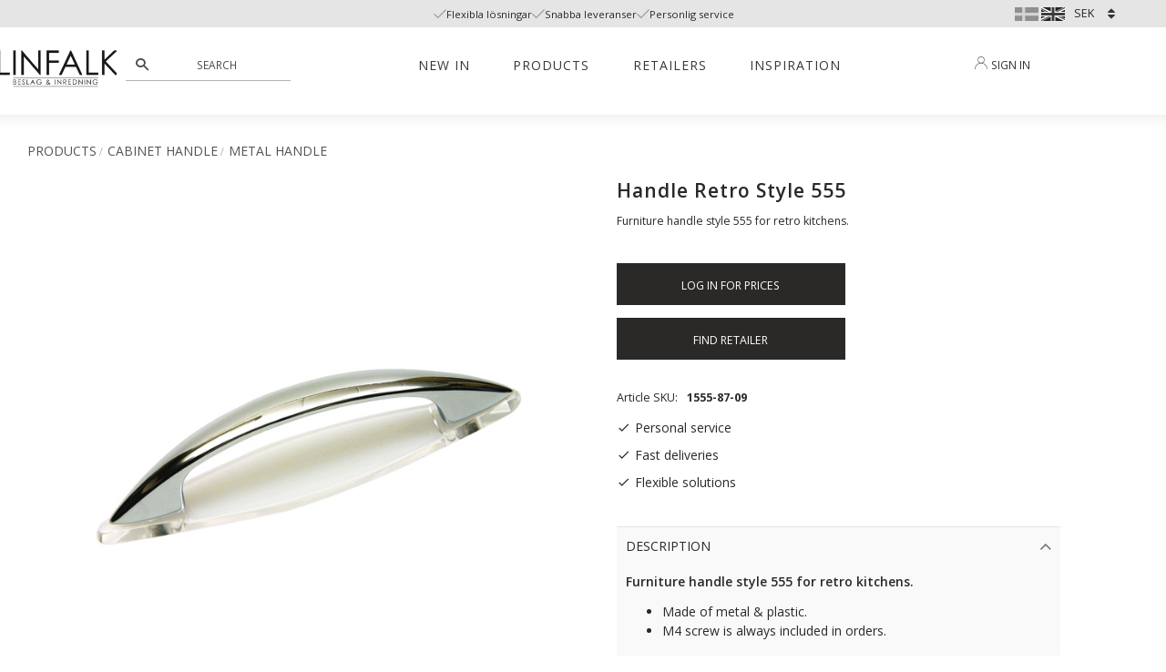

--- FILE ---
content_type: text/html; charset=UTF-8
request_url: https://www.linfalk.se/en/product/handle-retro-style-555
body_size: 21911
content:
<!DOCTYPE html>
<html
     id="product-page"    class="no-js customer-accounts-enabled has-favorite-cart pricelist-1 excl-vat product-page product-3546 product-page-with-photoswipe category-27 root-category-287 theme-color-scheme-0 theme-background-pattern-0"
    lang="en"
    dir="ltr"
    data-country="SE"
    data-currency="SEK"
>

    <head>
        <meta charset="UTF-8" />
        <title>Handle Retro Style 555</title>
                    <meta name="description" content="Furniture handle style 555 for retro kitchens." />
                <meta name="viewport" content="width=device-width, initial-scale=1" />
        
                            <link rel="shortcut icon" href="https://cdn.starwebserver.se/shops/linfalk/files/favicon.ico?_=1713768576" />
        
                                    <link rel="canonical" href="https://www.linfalk.se/en/product/handle-retro-style-555" />
        
                                                    <link rel="alternate" hreflang="sv" href="https://www.linfalk.se/product/handtag-retro-stil-555" />
                            <link rel="alternate" hreflang="en" href="https://www.linfalk.se/en/product/handle-retro-style-555" />
                    
        
                    <script type="application/ld+json">
                [{"@id":"https:\/\/www.linfalk.se\/en\/product\/handle-retro-style-555","@context":"http:\/\/schema.org\/","name":"Handle Retro Style 555","description":"Furniture handle style 555 for retro kitchens.","image":["https:\/\/cdn.starwebserver.se\/shops\/linfalk\/files\/1555_dup1.jpg","https:\/\/cdn.starwebserver.se\/shops\/linfalk\/files\/handtag-retro-plastbricka-stil-555.jpg","https:\/\/cdn.starwebserver.se\/shops\/linfalk\/files\/handtag-stil-555-kok-habo.jpg","https:\/\/cdn.starwebserver.se\/shops\/linfalk\/files\/handtag-stil-555-kok-habo-retrokok-inspiration.jpg"],"@type":"Product","sku":"1555-87-09","offers":{"@type":"Offer","price":"0","priceCurrency":"SEK","availability":"http:\/\/schema.org\/InStock","url":"https:\/\/www.linfalk.se\/en\/product\/handle-retro-style-555","itemCondition":"http:\/\/schema.org\/NewCondition"},"gtin":"7331085131505"}]            </script>
                    <script type="application/ld+json">
                [{"@context":"https:\/\/schema.org","@type":"BreadcrumbList","itemListElement":[{"@type":"ListItem","position":1,"name":"Products","item":"https:\/\/www.linfalk.se\/en\/category\/products"},{"@type":"ListItem","position":2,"name":"Cabinet Handle","item":"https:\/\/www.linfalk.se\/en\/category\/cabinet-handle"},{"@type":"ListItem","position":3,"name":"Metal Handle","item":"https:\/\/www.linfalk.se\/en\/category\/metalhandle"}]},{"@context":"https:\/\/schema.org","@type":"BreadcrumbList","itemListElement":[{"@type":"ListItem","position":1,"name":"Products","item":"https:\/\/www.linfalk.se\/en\/category\/products"},{"@type":"ListItem","position":2,"name":"Cabinet Handle","item":"https:\/\/www.linfalk.se\/en\/category\/cabinet-handle"}]},{"@context":"https:\/\/schema.org","@type":"BreadcrumbList","itemListElement":[{"@type":"ListItem","position":1,"name":"Products","item":"https:\/\/www.linfalk.se\/en\/category\/products"},{"@type":"ListItem","position":2,"name":"Cabinet Handle","item":"https:\/\/www.linfalk.se\/en\/category\/cabinet-handle"},{"@type":"ListItem","position":3,"name":"Retro Handles","item":"https:\/\/www.linfalk.se\/en\/category\/retro-handle"}]},{"@context":"https:\/\/schema.org","@type":"BreadcrumbList","itemListElement":[{"@type":"ListItem","position":1,"name":"Products","item":"https:\/\/www.linfalk.se\/en\/category\/products"}]},{"@context":"https:\/\/schema.org","@type":"BreadcrumbList","itemListElement":[{"@type":"ListItem","position":1,"name":"Products","item":"https:\/\/www.linfalk.se\/en\/category\/products"},{"@type":"ListItem","position":2,"name":"Linfalk - Kitchen Wholesaler in Link\u00f6ping","item":"https:\/\/www.linfalk.se\/en\/category\/linfalk-kitchen-wholesaler-in-linkoping"}]}]            </script>
        
                        
                <link rel="stylesheet" href="https://cdn.starwebserver.se/62000/css/shop/shop.combined.min.css" />
                                                    <link rel="stylesheet" href="https://cdn.starwebserver.se/62000/css/shop/campaigns.min.css" />
                                    <!-- FONTS -->

<link rel="preconnect" as="font" href="https://fonts.googleapis.com">
<link rel="preconnect" as="font" href="https://fonts.gstatic.com" crossorigin>
<link href="https://fonts.googleapis.com/css2?family=Open+Sans:ital,wght@0,300;0,400;0,600;0,700;1,400&display=swap" rel="stylesheet">


<meta name="google-site-verification" content="zm3nYZh-ZgHIV-cDCQjAJ1906t0dcwkhBsrC8f_bF_o" />


<meta name="p:domain_verify" content="5ac7e6bf9d4b25f18d059c0324ab5a7f"/>

<meta name="facebook-domain-verification" content="c7ttfta32zvmljj5370r7jrmewtmeb" />

        
                            <link rel="stylesheet" href="https://cdn.starwebserver.se/62000/themes/william/css/theme-plugins.combined.min.css" />
                    <link rel="stylesheet" href="https://cdn.starwebserver.se/62000/themes/william/css/theme.min.css" />
        
                    <link rel="stylesheet" href="https://cdn.starwebserver.se/shops/linfalk/themes/william/css/shop-custom.min.css?_=1758874479" />
        
                <link href="https://fonts.googleapis.com/icon?family=Material+Icons" rel="stylesheet">

                <script>
            var docElement = document.documentElement;
            docElement.className = docElement.className.replace('no-js', 'js');
            eval(decodeURIComponent(Array.prototype.map.call(atob('dmFyIGQ9J3d3dy5saW5mYWxrLnNlJzt2YXIgZT0nd3d3LmxpbmZhbGsuc2UnO2lmKHdpbmRvdy5sb2NhdGlvbi5ob3N0bmFtZSAhPSBkICYmIHdpbmRvdy5sb2NhdGlvbi5ob3N0bmFtZSAhPSBlKXt3aW5kb3cubG9jYXRpb249J2h0dHA6Ly8nK2Q7fQ=='), function(c) {
                    return '%' + ('00' + c.charCodeAt(0).toString(16)).slice(-2)
                }).join('')));        </script>

                                            <meta property="og:site_name" content="Linfalk" />
                                                <meta property="og:type" content="product" />
                                                <meta property="og:locale" content="en_US" />
                                                <meta property="og:title" content="Handle Retro Style 555" />
                                                <meta property="og:url" content="https://www.linfalk.se/en/product/handle-retro-style-555" />
                                                <meta property="og:description" content="Furniture handle style 555 for retro kitchens." />
                                                <meta property="og:image" content="https://cdn.starwebserver.se/shops/linfalk/files/cache/1555_dup1_grande.jpg?_=1475658422" />
                            <meta name="sws:no-image-url" content="https://cdn.starwebserver.se/img/no-image.png" />

        
        
                  <!-- Global site tag (gtag.js) - Google Analytics -->
          <script async src="https://www.googletagmanager.com/gtag/js?id=G-GBXLJ3TEEV"></script>
          <script>
              window.dataLayer = window.dataLayer || [];
              function gtag(){dataLayer.push(arguments);}
              gtag('js', new Date());

              gtag('config', 'G-GBXLJ3TEEV', { 'anonymize_ip': true });
          </script>
        
        <script>
            var ecommerceContainerIdToProducts = {};

                      
                                                gtag('event', 'view_item', {"currency":"SEK","value":44,"items":[{"item_id":"1555-87-09","item_name":"Handle Retro Style 555","currency":"SEK","price":44,"quantity":1,"item_category":"Metal Handle","item_category2":"Cabinet Handle","item_category3":"cc 78 & cc 87","item_category4":"Sorted by fixing centres measurements","item_category5":"Retro Handles","item_category6":"Products","item_category7":"Linfalk - Kitchen Wholesaler in Link\u00f6ping"}]});
                
                                                                gtag('event', 'view_item_list', {"item_list_id":"PDPRelatedProducts","item_list_name":"PDP Related products","items":[{"item_id":"1555B-87-tr","item_name":"Plastic Cover Plate style 555","item_list_id":"PDPRelatedProducts","item_list_name":"PDP Related products","currency":"SEK","price":18.4,"quantity":1,"index":1,"item_category":"Hardware Accessories","item_category2":"Retro Handles","item_category3":"Products","item_category4":"Linfalk - Kitchen Wholesaler in Link\u00f6ping"},{"item_id":"1353-96-11","item_name":"Kitchen handle 1353 Nickel","item_list_id":"PDPRelatedProducts","item_list_name":"PDP Related products","currency":"SEK","price":52,"quantity":1,"index":2,"item_category":"Cabinet Handle","item_category2":"Retro Handles","item_category3":"cc 78 & cc 87","item_category4":"cc 192","item_category5":"cc 96","item_category6":"cc 128","item_category7":"Sorted by fixing centres measurements","item_category8":"Metal Handle","item_category9":"cc 160","item_category10":"Products","item_category11":"Linfalk - Kitchen Wholesaler in Link\u00f6ping"},{"item_id":"KB-5182-04","item_name":"Classic Drawer handle","item_list_id":"PDPRelatedProducts","item_list_name":"PDP Related products","currency":"SEK","price":79.2,"quantity":1,"index":3,"item_category":"Stainless Steel","item_category2":"Metal Handle","item_category3":"Retro Handles","item_category4":"Cabinet Handle","item_category5":"Products","item_category6":"Linfalk - Kitchen Wholesaler in Link\u00f6ping"},{"item_id":"KB-5181U-04","item_name":"Ticka \u200b\u200bHandle without lock","item_list_id":"PDPRelatedProducts","item_list_name":"PDP Related products","currency":"SEK","price":95.2,"quantity":1,"index":4,"item_category":"Stainless Steel","item_category2":"Metal Handle","item_category3":"Retro Handles","item_category4":"Cabinet Handle","item_category5":"Products","item_category6":"Linfalk - Kitchen Wholesaler in Link\u00f6ping"},{"item_id":"D-H2120-0726","item_name":"Door handle 2120 Nickel & White","item_list_id":"PDPRelatedProducts","item_list_name":"PDP Related products","currency":"SEK","price":299.2,"quantity":1,"index":5,"item_category":"Inner Door Handles","item_category2":"Products","item_category3":"Linfalk - Kitchen Wholesaler in Link\u00f6ping"},{"item_id":"D-H383K-0925","item_name":"Door handle 383 Chrome & Black","item_list_id":"PDPRelatedProducts","item_list_name":"PDP Related products","currency":"SEK","price":399.2,"quantity":1,"index":6,"item_category":"Inner Door Handles","item_category2":"Products","item_category3":"Linfalk - Kitchen Wholesaler in Link\u00f6ping"}]});
                
                            
            // use Object.assign to cast empty array to object
            ecommerceContainerIdToProducts = Object.assign({}, {"pdp":{"1555-87-09":{"item_id":"1555-87-09","item_name":"Handle Retro Style 555","currency":"SEK","price":44,"quantity":1,"item_category":"Metal Handle","item_category2":"Cabinet Handle","item_category3":"cc 78 & cc 87","item_category4":"Sorted by fixing centres measurements","item_category5":"Retro Handles","item_category6":"Products","item_category7":"Linfalk - Kitchen Wholesaler in Link\u00f6ping"}},"PDPRelatedProducts":{"1555B-87-tr":{"item_id":"1555B-87-tr","item_name":"Plastic Cover Plate style 555","item_list_id":"PDPRelatedProducts","item_list_name":"PDP Related products","currency":"SEK","price":18.4,"quantity":1,"index":1,"item_category":"Hardware Accessories","item_category2":"Retro Handles","item_category3":"Products","item_category4":"Linfalk - Kitchen Wholesaler in Link\u00f6ping"},"1353-96-11":{"item_id":"1353-96-11","item_name":"Kitchen handle 1353 Nickel","item_list_id":"PDPRelatedProducts","item_list_name":"PDP Related products","currency":"SEK","price":52,"quantity":1,"index":2,"item_category":"Cabinet Handle","item_category2":"Retro Handles","item_category3":"cc 78 & cc 87","item_category4":"cc 192","item_category5":"cc 96","item_category6":"cc 128","item_category7":"Sorted by fixing centres measurements","item_category8":"Metal Handle","item_category9":"cc 160","item_category10":"Products","item_category11":"Linfalk - Kitchen Wholesaler in Link\u00f6ping"},"KB-5182-04":{"item_id":"KB-5182-04","item_name":"Classic Drawer handle","item_list_id":"PDPRelatedProducts","item_list_name":"PDP Related products","currency":"SEK","price":79.2,"quantity":1,"index":3,"item_category":"Stainless Steel","item_category2":"Metal Handle","item_category3":"Retro Handles","item_category4":"Cabinet Handle","item_category5":"Products","item_category6":"Linfalk - Kitchen Wholesaler in Link\u00f6ping"},"KB-5181U-04":{"item_id":"KB-5181U-04","item_name":"Ticka \u200b\u200bHandle without lock","item_list_id":"PDPRelatedProducts","item_list_name":"PDP Related products","currency":"SEK","price":95.2,"quantity":1,"index":4,"item_category":"Stainless Steel","item_category2":"Metal Handle","item_category3":"Retro Handles","item_category4":"Cabinet Handle","item_category5":"Products","item_category6":"Linfalk - Kitchen Wholesaler in Link\u00f6ping"},"D-H2120-0726":{"item_id":"D-H2120-0726","item_name":"Door handle 2120 Nickel & White","item_list_id":"PDPRelatedProducts","item_list_name":"PDP Related products","currency":"SEK","price":299.2,"quantity":1,"index":5,"item_category":"Inner Door Handles","item_category2":"Products","item_category3":"Linfalk - Kitchen Wholesaler in Link\u00f6ping"},"D-H383K-0925":{"item_id":"D-H383K-0925","item_name":"Door handle 383 Chrome & Black","item_list_id":"PDPRelatedProducts","item_list_name":"PDP Related products","currency":"SEK","price":399.2,"quantity":1,"index":6,"item_category":"Inner Door Handles","item_category2":"Products","item_category3":"Linfalk - Kitchen Wholesaler in Link\u00f6ping"}}});
                </script>

        
        
                    <script type="module" src="https://cdn.starwebserver.se/62000/shop/vendors/scripts/altcha/altcha.min.js"></script>
            </head>
    <body>
    
    
        
                                <div id="page-container">

    <header id="site-header" class="site-header">
        <div class="wrapper site-header-wrapper">
            <div class="content site-header-content">

                <div class="header-items">
                    <div class="header-item header-item-1 region header-region header-region-1 has-ace-text-block has-text-block has-language-block has-currency-block" data-region="headerTop" ><div class="block ace-text-block block-181 search-button hide">
    <button id="search-button" type="search-button" aria-label="Sök"></button>
</div>
    <div class="block text-block block-244 class-usp one-column-text-block one column-content" >
                <div class="column">
            <ul>
    <li class="usp-1">Flexibla lösningar</li>
    <li class="usp-2">Snabba leveranser</li>
    <li class="usp-3">Personlig service</li>
</ul>
        </div>
            </div>
    <div class="block language-block block-184 language-block-with-flags">
        <h3>Language</h3>
        <div class="field-wrap select-type languages">
            <label for="language-field-184" class="caption"><span>Language</span></label>
            <div class="control">
                <select id="language-field-184" data-url-value-redirector data-replace-current-url class="languages">
                                                                <option value="/index/set-selection?lang=sv&amp;redirectUrl=%2Fen%2Fproduct%2Fhandle-retro-style-555">Svenska</option>
                                            <option value="/index/set-selection?lang=en&amp;redirectUrl=%2Fen%2Fproduct%2Fhandle-retro-style-555" selected>English</option>
                                    </select>
            </div>
        </div>
    </div>
    <div class="block currency-block block-183">
        <h3>Currency</h3>
        <div class="field-wrap select-type">
            <label for="currency-field-183" class="caption"><span>Currency</span></label>
            <div class="control">
                <select id="currency-field-183" data-url-value-redirector data-replace-current-url>
                                                                <option value="/index/set-selection?currency=SEK&amp;redirectUrl=%2Fen%2Fproduct%2Fhandle-retro-style-555" selected>SEK</option>
                                    </select>
            </div>
        </div>
    </div>
</div>
                    <div class="header-item header-item-2">
                        <a href="https://www.linfalk.se/en" id="home"><img id="shop-logo" src="https://cdn.starwebserver.se/shops/linfalk/files/linfalk-beslag-inredning-logo.webp?_=1699618713" alt="Linfalk" width="500" height="298" /></a>
                        <div class="region header-region header-region-2 has-ace-text-block" data-region="headerMiddle" ><div class="block ace-text-block block-252 campaign">
    <!-- Mobile Campaign Configuration -->
<div id="campaign-mobile" 
     data-start-date="2025-09-03T16:01" 
     data-end-date="2025-09-03T16:08"
     data-bg-color="#B3CCAE"
     data-text-color="#2D2B28"
     data-banner-text="Välkommen till Linfalk" 
     data-link-url="https://www.linfalk.se/">
</div>

<!-- Desktop Campaign Configuration -->
<div id="campaign-desktop" 
     data-start-date="2025-09-03T16:01" 
     data-end-date="2025-09-03T16:08"
     data-bg-color="#B3CCAE"
     data-text-color="#2D2B28"
     data-banner-text="Välkommen till Linfalk"
     data-link-url="https://www.linfalk.se/">
</div>
</div>
</div>
                    </div>
                    <div class="header-item header-item-3 region header-region header-region-3 has-search-block has-menu-block has-ace-text-block has-cart-block" data-region="header" ><div class="block search-block block-102 class-search-desktop">
    <h3>Search</h3>
    <div class="content">
        <form action="/en/search" method="get">
            <div class="field-wrap search-type required">
                <label for="search-field-block-102" class="caption"><span>Search products & categories</span></label>
                <div class="control">
                    <input type="search" name="q" id="search-field-block-102" class="autocomplete" value="" placeholder="Search" data-text-header="Products" data-text-link="Show all" aria-label="Search products &amp; categories" />
                </div>
            </div>
            <button type="submit" aria-label="Search"><span aria-hidden="true">Search</span></button>
        </form>
    </div>
</div><div class="block search-block block-162 search-block-with-fullwidth class-search-mobile">
    <h3>Search</h3>
    <div class="content">
        <form action="/en/search" method="get">
            <div class="field-wrap search-type required">
                <label for="search-field-block-162" class="caption"><span>Search products & categories</span></label>
                <div class="control">
                    <input type="search" name="q" id="search-field-block-162" class="autocomplete" value="" placeholder="Search" data-text-header="Products" data-text-link="Show all" aria-label="Search products &amp; categories" />
                </div>
            </div>
            <button type="submit" aria-label="Search"><span aria-hidden="true">Search</span></button>
        </form>
    </div>
</div>
<nav class="block menu-block block-238 menu-block-with-mega-dropdown-menu custom custom-menu-block" aria-label="Menu">

    
    <ul class="menu menu-level-1" role="menubar">
                                <li class="menu-item menu-item-130 menu-level-1-item  dynamic-menu-item"
                            data-id="130"
                            data-level="1"
                            role="none"
                        >
                            <a href="/en/category/newin"  title="New in"
                                class="menu-title menu-title-130 menu-level-1-title  dynamic-menu-title"
                                data-level="1"
                                role="menuitem"
                                
                            >New in</a>
            
            
                        </li>
                        <li class="menu-item menu-item-230 menu-level-1-item has-children menu-item-has-children"
                            data-id="230"
                            data-level="1"
                            role="none"
                        >
                            <a href="/en/category/products"  title="Products"
                                class="menu-title menu-title-230 menu-level-1-title has-children menu-title-has-children"
                                data-level="1"
                                role="menuitem"
                                aria-haspopup="true" aria-expanded="false"
                            >Products</a>
            
                                <span class="toggle-static-child-menu toggle-child-menu" role="button" tabindex="0" aria-label="Show subcategories" aria-expanded="false" aria-controls="submenu-230"></span>
            
                                <ul class="menu menu-level-2" data-level="2" role="menu" aria-label="Subcategories">
                                                <li class="menu-item menu-item-306 menu-level-2-item has-children menu-item-has-children"
                                                    data-id="306"
                                                    data-level="2"
                                                    role="none"
                                                >
                                                    <a href="/en/category/cabinet-handle"  title="Cabinet Handle"
                                                        class="menu-title menu-title-306 menu-level-2-title has-children menu-title-has-children"
                                                        data-level="2"
                                                        role="menuitem"
                                                        aria-haspopup="true" aria-expanded="false"
                                                    >Cabinet Handle</a>
                                    
                                                        <span class="toggle-static-child-menu toggle-child-menu" role="button" tabindex="0" aria-label="Show subcategories" aria-expanded="false" aria-controls="submenu-306"></span>
                                    
                                                        <ul class="menu menu-level-3" data-level="3" role="menu" aria-label="Subcategories">
                                                                        <li class="menu-item menu-item-260 menu-level-3-item "
                                                                            data-id="260"
                                                                            data-level="3"
                                                                            role="none"
                                                                        >
                                                                            <a href="/en/category/metalhandle"  title="Metal Handle"
                                                                                class="menu-title menu-title-260 menu-level-3-title "
                                                                                data-level="3"
                                                                                role="menuitem"
                                                                                
                                                                            >Metal Handle</a>
                                                            
                                                            
                                                                        </li>
                                                                        <li class="menu-item menu-item-261 menu-level-3-item "
                                                                            data-id="261"
                                                                            data-level="3"
                                                                            role="none"
                                                                        >
                                                                            <a href="/en/category/cup-handle"  title="Cup Handles"
                                                                                class="menu-title menu-title-261 menu-level-3-title "
                                                                                data-level="3"
                                                                                role="menuitem"
                                                                                
                                                                            >Cup Handles</a>
                                                            
                                                            
                                                                        </li>
                                                                        <li class="menu-item menu-item-277 menu-level-3-item "
                                                                            data-id="277"
                                                                            data-level="3"
                                                                            role="none"
                                                                        >
                                                                            <a href="/en/category/stainless-steel-handle"  title="Stainless Steel"
                                                                                class="menu-title menu-title-277 menu-level-3-title "
                                                                                data-level="3"
                                                                                role="menuitem"
                                                                                
                                                                            >Stainless Steel</a>
                                                            
                                                            
                                                                        </li>
                                                                        <li class="menu-item menu-item-262 menu-level-3-item "
                                                                            data-id="262"
                                                                            data-level="3"
                                                                            role="none"
                                                                        >
                                                                            <a href="/en/category/retro-handle"  title="Retro Handles"
                                                                                class="menu-title menu-title-262 menu-level-3-title "
                                                                                data-level="3"
                                                                                role="menuitem"
                                                                                
                                                                            >Retro Handles</a>
                                                            
                                                            
                                                                        </li>
                                                                        <li class="menu-item menu-item-275 menu-level-3-item "
                                                                            data-id="275"
                                                                            data-level="3"
                                                                            role="none"
                                                                        >
                                                                            <a href="/en/category/leather-kitchenhandle"  title="Leather Handles"
                                                                                class="menu-title menu-title-275 menu-level-3-title "
                                                                                data-level="3"
                                                                                role="menuitem"
                                                                                
                                                                            >Leather Handles</a>
                                                            
                                                            
                                                                        </li>
                                                                        <li class="menu-item menu-item-263 menu-level-3-item "
                                                                            data-id="263"
                                                                            data-level="3"
                                                                            role="none"
                                                                        >
                                                                            <a href="/en/category/profile-handle"  title="Profile Handle"
                                                                                class="menu-title menu-title-263 menu-level-3-title "
                                                                                data-level="3"
                                                                                role="menuitem"
                                                                                
                                                                            >Profile Handle</a>
                                                            
                                                            
                                                                        </li>
                                                                        <li class="menu-item menu-item-264 menu-level-3-item "
                                                                            data-id="264"
                                                                            data-level="3"
                                                                            role="none"
                                                                        >
                                                                            <a href="/en/category/wooden-cabinet-handle"  title="Wooden Handles"
                                                                                class="menu-title menu-title-264 menu-level-3-title "
                                                                                data-level="3"
                                                                                role="menuitem"
                                                                                
                                                                            >Wooden Handles</a>
                                                            
                                                            
                                                                        </li>
                                                                        <li class="menu-item menu-item-278 menu-level-3-item "
                                                                            data-id="278"
                                                                            data-level="3"
                                                                            role="none"
                                                                        >
                                                                            <a href="/en/category/hardware-accessories"  title="Hardware Accessories"
                                                                                class="menu-title menu-title-278 menu-level-3-title "
                                                                                data-level="3"
                                                                                role="menuitem"
                                                                                
                                                                            >Hardware Accessories</a>
                                                            
                                                            
                                                                        </li>
                                                        </ul>
                                    
                                                </li>
                                                <li class="menu-item menu-item-279 menu-level-2-item has-children menu-item-has-children"
                                                    data-id="279"
                                                    data-level="2"
                                                    role="none"
                                                >
                                                    <a href="/en/category/hardware"  title="Hardware"
                                                        class="menu-title menu-title-279 menu-level-2-title has-children menu-title-has-children"
                                                        data-level="2"
                                                        role="menuitem"
                                                        aria-haspopup="true" aria-expanded="false"
                                                    >Hardware</a>
                                    
                                                        <span class="toggle-static-child-menu toggle-child-menu" role="button" tabindex="0" aria-label="Show subcategories" aria-expanded="false" aria-controls="submenu-279"></span>
                                    
                                                        <ul class="menu menu-level-3" data-level="3" role="menu" aria-label="Subcategories">
                                                                        <li class="menu-item menu-item-298 menu-level-3-item "
                                                                            data-id="298"
                                                                            data-level="3"
                                                                            role="none"
                                                                        >
                                                                            <a href="/en/category/kidshardware"  title="Kids Hardware"
                                                                                class="menu-title menu-title-298 menu-level-3-title "
                                                                                data-level="3"
                                                                                role="menuitem"
                                                                                
                                                                            >Kids Hardware</a>
                                                            
                                                            
                                                                        </li>
                                                                        <li class="menu-item menu-item-254 menu-level-3-item has-children menu-item-has-children"
                                                                            data-id="254"
                                                                            data-level="3"
                                                                            role="none"
                                                                        >
                                                                            <a href="/en/category/door-handle"  title="Inner Door Handles"
                                                                                class="menu-title menu-title-254 menu-level-3-title has-children menu-title-has-children"
                                                                                data-level="3"
                                                                                role="menuitem"
                                                                                aria-haspopup="true" aria-expanded="false"
                                                                            >Inner Door Handles</a>
                                                            
                                                                                <span class="toggle-static-child-menu toggle-child-menu" role="button" tabindex="0" aria-label="Show subcategories" aria-expanded="false" aria-controls="submenu-254"></span>
                                                            
                                                                                <ul class="menu menu-level-4" data-level="4" role="menu" aria-label="Subcategories">
                                                                                                <li class="menu-item menu-item-265 menu-level-4-item "
                                                                                                    data-id="265"
                                                                                                    data-level="4"
                                                                                                    role="none"
                                                                                                >
                                                                                                    <a href="/en/category/door-handle"  title="Inner Door Handles"
                                                                                                        class="menu-title menu-title-265 menu-level-4-title "
                                                                                                        data-level="4"
                                                                                                        role="menuitem"
                                                                                                        
                                                                                                    >Inner Door Handles</a>
                                                                                    
                                                                                    
                                                                                                </li>
                                                                                                <li class="menu-item menu-item-266 menu-level-4-item "
                                                                                                    data-id="266"
                                                                                                    data-level="4"
                                                                                                    role="none"
                                                                                                >
                                                                                                    <a href="/en/category/keyplate"  title="Key Escutcheon Plate"
                                                                                                        class="menu-title menu-title-266 menu-level-4-title "
                                                                                                        data-level="4"
                                                                                                        role="menuitem"
                                                                                                        
                                                                                                    >Key Escutcheon Plate</a>
                                                                                    
                                                                                    
                                                                                                </li>
                                                                                                <li class="menu-item menu-item-267 menu-level-4-item "
                                                                                                    data-id="267"
                                                                                                    data-level="4"
                                                                                                    role="none"
                                                                                                >
                                                                                                    <a href="/en/category/indoorlock"  title="Indoor Lock"
                                                                                                        class="menu-title menu-title-267 menu-level-4-title "
                                                                                                        data-level="4"
                                                                                                        role="menuitem"
                                                                                                        
                                                                                                    >Indoor Lock</a>
                                                                                    
                                                                                    
                                                                                                </li>
                                                                                                <li class="menu-item menu-item-268 menu-level-4-item "
                                                                                                    data-id="268"
                                                                                                    data-level="4"
                                                                                                    role="none"
                                                                                                >
                                                                                                    <a href="/en/category/internaldooraccessories"  title="Indoor Accessories"
                                                                                                        class="menu-title menu-title-268 menu-level-4-title "
                                                                                                        data-level="4"
                                                                                                        role="menuitem"
                                                                                                        
                                                                                                    >Indoor Accessories</a>
                                                                                    
                                                                                    
                                                                                                </li>
                                                                                </ul>
                                                            
                                                                        </li>
                                                                        <li class="menu-item menu-item-259 menu-level-3-item has-children no-link menu-item-has-children"
                                                                            data-id="259"
                                                                            data-level="3"
                                                                            role="none"
                                                                        >
                                                                            <a href=""  title="Furniture Hardware"
                                                                                class="menu-title menu-title-259 menu-level-3-title has-children no-link menu-title-has-children"
                                                                                data-level="3"
                                                                                role="menuitem"
                                                                                aria-haspopup="true" aria-expanded="false"
                                                                            >Furniture Hardware</a>
                                                            
                                                                                <span class="toggle-static-child-menu toggle-child-menu" role="button" tabindex="0" aria-label="Show subcategories" aria-expanded="false" aria-controls="submenu-259"></span>
                                                            
                                                                                <ul class="menu menu-level-4" data-level="4" role="menu" aria-label="Subcategories">
                                                                                                <li class="menu-item menu-item-269 menu-level-4-item "
                                                                                                    data-id="269"
                                                                                                    data-level="4"
                                                                                                    role="none"
                                                                                                >
                                                                                                    <a href="/en/category/furniturehardware"  title="Furniture Hardware"
                                                                                                        class="menu-title menu-title-269 menu-level-4-title "
                                                                                                        data-level="4"
                                                                                                        role="menuitem"
                                                                                                        
                                                                                                    >Furniture Hardware</a>
                                                                                    
                                                                                    
                                                                                                </li>
                                                                                                <li class="menu-item menu-item-270 menu-level-4-item "
                                                                                                    data-id="270"
                                                                                                    data-level="4"
                                                                                                    role="none"
                                                                                                >
                                                                                                    <a href="/en/category/furniturekeyplates"  title="Key Plates"
                                                                                                        class="menu-title menu-title-270 menu-level-4-title "
                                                                                                        data-level="4"
                                                                                                        role="menuitem"
                                                                                                        
                                                                                                    >Key Plates</a>
                                                                                    
                                                                                    
                                                                                                </li>
                                                                                </ul>
                                                            
                                                                        </li>
                                                                        <li class="menu-item menu-item-271 menu-level-3-item "
                                                                            data-id="271"
                                                                            data-level="3"
                                                                            role="none"
                                                                        >
                                                                            <a href="/en/category/wallhooks"  title="Wall Hooks"
                                                                                class="menu-title menu-title-271 menu-level-3-title "
                                                                                data-level="3"
                                                                                role="menuitem"
                                                                                
                                                                            >Wall Hooks</a>
                                                            
                                                            
                                                                        </li>
                                                        </ul>
                                    
                                                </li>
                                                <li class="menu-item menu-item-193 menu-level-2-item has-children menu-item-has-children"
                                                    data-id="193"
                                                    data-level="2"
                                                    role="none"
                                                >
                                                    <a href="/en/category/kitchen-cabinet-interior"  title="Kitchen Cabinet Interior"
                                                        class="menu-title menu-title-193 menu-level-2-title has-children menu-title-has-children"
                                                        data-level="2"
                                                        role="menuitem"
                                                        aria-haspopup="true" aria-expanded="false"
                                                    >Kitchen Cabinet Interior</a>
                                    
                                                        <span class="toggle-static-child-menu toggle-child-menu" role="button" tabindex="0" aria-label="Show subcategories" aria-expanded="false" aria-controls="submenu-193"></span>
                                    
                                                        <ul class="menu menu-level-3" data-level="3" role="menu" aria-label="Subcategories">
                                                                        <li class="menu-item menu-item-242 menu-level-3-item "
                                                                            data-id="242"
                                                                            data-level="3"
                                                                            role="none"
                                                                        >
                                                                            <a href="/en/category/dish-shelfs"  title="Dish Shelfs"
                                                                                class="menu-title menu-title-242 menu-level-3-title "
                                                                                data-level="3"
                                                                                role="menuitem"
                                                                                
                                                                            >Dish Shelfs</a>
                                                            
                                                            
                                                                        </li>
                                                                        <li class="menu-item menu-item-304 menu-level-3-item "
                                                                            data-id="304"
                                                                            data-level="3"
                                                                            role="none"
                                                                        >
                                                                            <a href="/en/category/wardrobe-interior"  title="Wardrobe Interior"
                                                                                class="menu-title menu-title-304 menu-level-3-title "
                                                                                data-level="3"
                                                                                role="menuitem"
                                                                                
                                                                            >Wardrobe Interior</a>
                                                            
                                                            
                                                                        </li>
                                                                        <li class="menu-item menu-item-243 menu-level-3-item "
                                                                            data-id="243"
                                                                            data-level="3"
                                                                            role="none"
                                                                        >
                                                                            <a href="/en/category/recycle-solutions"  title="Recycle Solutions"
                                                                                class="menu-title menu-title-243 menu-level-3-title "
                                                                                data-level="3"
                                                                                role="menuitem"
                                                                                
                                                                            >Recycle Solutions</a>
                                                            
                                                            
                                                                        </li>
                                                                        <li class="menu-item menu-item-283 menu-level-3-item "
                                                                            data-id="283"
                                                                            data-level="3"
                                                                            role="none"
                                                                        >
                                                                            <a href="/en/category/cleaning-cabinet-interior"  title="Cleaning Cabinet Interior"
                                                                                class="menu-title menu-title-283 menu-level-3-title "
                                                                                data-level="3"
                                                                                role="menuitem"
                                                                                
                                                                            >Cleaning Cabinet Interior</a>
                                                            
                                                            
                                                                        </li>
                                                                        <li class="menu-item menu-item-284 menu-level-3-item "
                                                                            data-id="284"
                                                                            data-level="3"
                                                                            role="none"
                                                                        >
                                                                            <a href="/en/category/cabinets-pull-outs"  title="Cabinets Pull-Outs"
                                                                                class="menu-title menu-title-284 menu-level-3-title "
                                                                                data-level="3"
                                                                                role="menuitem"
                                                                                
                                                                            >Cabinets Pull-Outs</a>
                                                            
                                                            
                                                                        </li>
                                                        </ul>
                                    
                                                </li>
                                                <li class="menu-item menu-item-191 menu-level-2-item has-children menu-item-has-children"
                                                    data-id="191"
                                                    data-level="2"
                                                    role="none"
                                                >
                                                    <a href="/en/category/kitchen-organizers"  title="Kitchen Organizers"
                                                        class="menu-title menu-title-191 menu-level-2-title has-children menu-title-has-children"
                                                        data-level="2"
                                                        role="menuitem"
                                                        aria-haspopup="true" aria-expanded="false"
                                                    >Kitchen Organizers</a>
                                    
                                                        <span class="toggle-static-child-menu toggle-child-menu" role="button" tabindex="0" aria-label="Show subcategories" aria-expanded="false" aria-controls="submenu-191"></span>
                                    
                                                        <ul class="menu menu-level-3" data-level="3" role="menu" aria-label="Subcategories">
                                                                        <li class="menu-item menu-item-299 menu-level-3-item "
                                                                            data-id="299"
                                                                            data-level="3"
                                                                            role="none"
                                                                        >
                                                                            <a href="/en/category/hinges"  title="Hinges"
                                                                                class="menu-title menu-title-299 menu-level-3-title "
                                                                                data-level="3"
                                                                                role="menuitem"
                                                                                
                                                                            >Hinges</a>
                                                            
                                                            
                                                                        </li>
                                                                        <li class="menu-item menu-item-301 menu-level-3-item "
                                                                            data-id="301"
                                                                            data-level="3"
                                                                            role="none"
                                                                        >
                                                                            <a href="/en/category/kitchen-rail"  title="Kitchen Rail"
                                                                                class="menu-title menu-title-301 menu-level-3-title "
                                                                                data-level="3"
                                                                                role="menuitem"
                                                                                
                                                                            >Kitchen Rail</a>
                                                            
                                                            
                                                                        </li>
                                                                        <li class="menu-item menu-item-308 menu-level-3-item "
                                                                            data-id="308"
                                                                            data-level="3"
                                                                            role="none"
                                                                        >
                                                                            <a href="/en/category/screw"  title="Screw"
                                                                                class="menu-title menu-title-308 menu-level-3-title "
                                                                                data-level="3"
                                                                                role="menuitem"
                                                                                
                                                                            >Screw</a>
                                                            
                                                            
                                                                        </li>
                                                                        <li class="menu-item menu-item-300 menu-level-3-item "
                                                                            data-id="300"
                                                                            data-level="3"
                                                                            role="none"
                                                                        >
                                                                            <a href="/en/category/plinth-legs"  title="Plinth legs"
                                                                                class="menu-title menu-title-300 menu-level-3-title "
                                                                                data-level="3"
                                                                                role="menuitem"
                                                                                
                                                                            >Plinth legs</a>
                                                            
                                                            
                                                                        </li>
                                                                        <li class="menu-item menu-item-302 menu-level-3-item "
                                                                            data-id="302"
                                                                            data-level="3"
                                                                            role="none"
                                                                        >
                                                                            <a href="/en/category/water-safe-kitchen"  title="Water-safe Kitchen"
                                                                                class="menu-title menu-title-302 menu-level-3-title "
                                                                                data-level="3"
                                                                                role="menuitem"
                                                                                
                                                                            >Water-safe Kitchen</a>
                                                            
                                                            
                                                                        </li>
                                                                        <li class="menu-item menu-item-305 menu-level-3-item "
                                                                            data-id="305"
                                                                            data-level="3"
                                                                            role="none"
                                                                        >
                                                                            <a href="/en/category/ventilation-grille"  title="Ventilation grille"
                                                                                class="menu-title menu-title-305 menu-level-3-title "
                                                                                data-level="3"
                                                                                role="menuitem"
                                                                                
                                                                            >Ventilation grille</a>
                                                            
                                                            
                                                                        </li>
                                                                        <li class="menu-item menu-item-303 menu-level-3-item "
                                                                            data-id="303"
                                                                            data-level="3"
                                                                            role="none"
                                                                        >
                                                                            <a href="/en/category/other-kitchen-interior"  title="Other Kitchen Interior"
                                                                                class="menu-title menu-title-303 menu-level-3-title "
                                                                                data-level="3"
                                                                                role="menuitem"
                                                                                
                                                                            >Other Kitchen Interior</a>
                                                            
                                                            
                                                                        </li>
                                                        </ul>
                                    
                                                </li>
                                                <li class="menu-item menu-item-307 menu-level-2-item has-children menu-item-has-children"
                                                    data-id="307"
                                                    data-level="2"
                                                    role="none"
                                                >
                                                    <a href="/en/category/cabinet-knobs"  title="Cabinet knobs"
                                                        class="menu-title menu-title-307 menu-level-2-title has-children menu-title-has-children"
                                                        data-level="2"
                                                        role="menuitem"
                                                        aria-haspopup="true" aria-expanded="false"
                                                    >Cabinet knobs</a>
                                    
                                                        <span class="toggle-static-child-menu toggle-child-menu" role="button" tabindex="0" aria-label="Show subcategories" aria-expanded="false" aria-controls="submenu-307"></span>
                                    
                                                        <ul class="menu menu-level-3" data-level="3" role="menu" aria-label="Subcategories">
                                                                        <li class="menu-item menu-item-257 menu-level-3-item "
                                                                            data-id="257"
                                                                            data-level="3"
                                                                            role="none"
                                                                        >
                                                                            <a href="/en/category/kitchenknobsmetal"  title="Metal Knobs"
                                                                                class="menu-title menu-title-257 menu-level-3-title "
                                                                                data-level="3"
                                                                                role="menuitem"
                                                                                
                                                                            >Metal Knobs</a>
                                                            
                                                            
                                                                        </li>
                                                                        <li class="menu-item menu-item-273 menu-level-3-item "
                                                                            data-id="273"
                                                                            data-level="3"
                                                                            role="none"
                                                                        >
                                                                            <a href="/en/category/retroknobs"  title="Retro Knobs"
                                                                                class="menu-title menu-title-273 menu-level-3-title "
                                                                                data-level="3"
                                                                                role="menuitem"
                                                                                
                                                                            >Retro Knobs</a>
                                                            
                                                            
                                                                        </li>
                                                                        <li class="menu-item menu-item-272 menu-level-3-item "
                                                                            data-id="272"
                                                                            data-level="3"
                                                                            role="none"
                                                                        >
                                                                            <a href="/en/category/porcelainknobs"  title="Porcelain Knobs"
                                                                                class="menu-title menu-title-272 menu-level-3-title "
                                                                                data-level="3"
                                                                                role="menuitem"
                                                                                
                                                                            >Porcelain Knobs</a>
                                                            
                                                            
                                                                        </li>
                                                                        <li class="menu-item menu-item-256 menu-level-3-item "
                                                                            data-id="256"
                                                                            data-level="3"
                                                                            role="none"
                                                                        >
                                                                            <a href="/en/category/leatherknobs"  title="Leather Knobs"
                                                                                class="menu-title menu-title-256 menu-level-3-title "
                                                                                data-level="3"
                                                                                role="menuitem"
                                                                                
                                                                            >Leather Knobs</a>
                                                            
                                                            
                                                                        </li>
                                                                        <li class="menu-item menu-item-258 menu-level-3-item "
                                                                            data-id="258"
                                                                            data-level="3"
                                                                            role="none"
                                                                        >
                                                                            <a href="/en/category/brassknobs"  title="Brass Knobs"
                                                                                class="menu-title menu-title-258 menu-level-3-title "
                                                                                data-level="3"
                                                                                role="menuitem"
                                                                                
                                                                            >Brass Knobs</a>
                                                            
                                                            
                                                                        </li>
                                                                        <li class="menu-item menu-item-285 menu-level-3-item "
                                                                            data-id="285"
                                                                            data-level="3"
                                                                            role="none"
                                                                        >
                                                                            <a href="/en/category/concreteknobs"  title="Concrete Knobs"
                                                                                class="menu-title menu-title-285 menu-level-3-title "
                                                                                data-level="3"
                                                                                role="menuitem"
                                                                                
                                                                            >Concrete Knobs</a>
                                                            
                                                            
                                                                        </li>
                                                                        <li class="menu-item menu-item-274 menu-level-3-item "
                                                                            data-id="274"
                                                                            data-level="3"
                                                                            role="none"
                                                                        >
                                                                            <a href="/en/category/woodenknobs"  title="Wooden Knobs"
                                                                                class="menu-title menu-title-274 menu-level-3-title "
                                                                                data-level="3"
                                                                                role="menuitem"
                                                                                
                                                                            >Wooden Knobs</a>
                                                            
                                                            
                                                                        </li>
                                                        </ul>
                                    
                                                </li>
                                                <li class="menu-item menu-item-197 menu-level-2-item has-children menu-item-has-children"
                                                    data-id="197"
                                                    data-level="2"
                                                    role="none"
                                                >
                                                    <a href="/en/category/led-lightning"  title="Lightning"
                                                        class="menu-title menu-title-197 menu-level-2-title has-children menu-title-has-children"
                                                        data-level="2"
                                                        role="menuitem"
                                                        aria-haspopup="true" aria-expanded="false"
                                                    >Lightning</a>
                                    
                                                        <span class="toggle-static-child-menu toggle-child-menu" role="button" tabindex="0" aria-label="Show subcategories" aria-expanded="false" aria-controls="submenu-197"></span>
                                    
                                                        <ul class="menu menu-level-3" data-level="3" role="menu" aria-label="Subcategories">
                                                                        <li class="menu-item menu-item-315 menu-level-3-item "
                                                                            data-id="315"
                                                                            data-level="3"
                                                                            role="none"
                                                                        >
                                                                            <a href="/en/category/wireless-switches"  title="News 💡 - Push Power"
                                                                                class="menu-title menu-title-315 menu-level-3-title "
                                                                                data-level="3"
                                                                                role="menuitem"
                                                                                
                                                                            >News 💡 - Push Power</a>
                                                            
                                                            
                                                                        </li>
                                                                        <li class="menu-item menu-item-313 menu-level-3-item "
                                                                            data-id="313"
                                                                            data-level="3"
                                                                            role="none"
                                                                        >
                                                                            <a href="/en/category/complete-lighting-kit"  title="Lighting kit"
                                                                                class="menu-title menu-title-313 menu-level-3-title "
                                                                                data-level="3"
                                                                                role="menuitem"
                                                                                
                                                                            >Lighting kit</a>
                                                            
                                                            
                                                                        </li>
                                                                        <li class="menu-item menu-item-309 menu-level-3-item "
                                                                            data-id="309"
                                                                            data-level="3"
                                                                            role="none"
                                                                        >
                                                                            <a href="/en/category/ledspotlight"  title="LED-Spotlight"
                                                                                class="menu-title menu-title-309 menu-level-3-title "
                                                                                data-level="3"
                                                                                role="menuitem"
                                                                                
                                                                            >LED-Spotlight</a>
                                                            
                                                            
                                                                        </li>
                                                                        <li class="menu-item menu-item-310 menu-level-3-item "
                                                                            data-id="310"
                                                                            data-level="3"
                                                                            role="none"
                                                                        >
                                                                            <a href="/en/category/led-strip"  title="LED-Strip"
                                                                                class="menu-title menu-title-310 menu-level-3-title "
                                                                                data-level="3"
                                                                                role="menuitem"
                                                                                
                                                                            >LED-Strip</a>
                                                            
                                                            
                                                                        </li>
                                                                        <li class="menu-item menu-item-311 menu-level-3-item "
                                                                            data-id="311"
                                                                            data-level="3"
                                                                            role="none"
                                                                        >
                                                                            <a href="/en/category/power-supply"  title="Power supply"
                                                                                class="menu-title menu-title-311 menu-level-3-title "
                                                                                data-level="3"
                                                                                role="menuitem"
                                                                                
                                                                            >Power supply</a>
                                                            
                                                            
                                                                        </li>
                                                                        <li class="menu-item menu-item-312 menu-level-3-item "
                                                                            data-id="312"
                                                                            data-level="3"
                                                                            role="none"
                                                                        >
                                                                            <a href="/en/category/accessories-for-lighting"  title="Accessories for lighting"
                                                                                class="menu-title menu-title-312 menu-level-3-title "
                                                                                data-level="3"
                                                                                role="menuitem"
                                                                                
                                                                            >Accessories for lighting</a>
                                                            
                                                            
                                                                        </li>
                                                        </ul>
                                    
                                                </li>
                                                <li class="menu-item menu-item-192 menu-level-2-item has-children menu-item-has-children"
                                                    data-id="192"
                                                    data-level="2"
                                                    role="none"
                                                >
                                                    <a href="/en/category/drawer-dividers"  title="Drawer inserts"
                                                        class="menu-title menu-title-192 menu-level-2-title has-children menu-title-has-children"
                                                        data-level="2"
                                                        role="menuitem"
                                                        aria-haspopup="true" aria-expanded="false"
                                                    >Drawer inserts</a>
                                    
                                                        <span class="toggle-static-child-menu toggle-child-menu" role="button" tabindex="0" aria-label="Show subcategories" aria-expanded="false" aria-controls="submenu-192"></span>
                                    
                                                        <ul class="menu menu-level-3" data-level="3" role="menu" aria-label="Subcategories">
                                                                        <li class="menu-item menu-item-280 menu-level-3-item "
                                                                            data-id="280"
                                                                            data-level="3"
                                                                            role="none"
                                                                        >
                                                                            <a href="/en/category/cutlery-trays"  title="Cutlery trays"
                                                                                class="menu-title menu-title-280 menu-level-3-title "
                                                                                data-level="3"
                                                                                role="menuitem"
                                                                                
                                                                            >Cutlery trays</a>
                                                            
                                                            
                                                                        </li>
                                                                        <li class="menu-item menu-item-281 menu-level-3-item "
                                                                            data-id="281"
                                                                            data-level="3"
                                                                            role="none"
                                                                        >
                                                                            <a href="/en/category/spice-shelfs"  title="Spice inserts"
                                                                                class="menu-title menu-title-281 menu-level-3-title "
                                                                                data-level="3"
                                                                                role="menuitem"
                                                                                
                                                                            >Spice inserts</a>
                                                            
                                                            
                                                                        </li>
                                                                        <li class="menu-item menu-item-282 menu-level-3-item "
                                                                            data-id="282"
                                                                            data-level="3"
                                                                            role="none"
                                                                        >
                                                                            <a href="/en/category/drawer-mats"  title="Drawer Mats"
                                                                                class="menu-title menu-title-282 menu-level-3-title "
                                                                                data-level="3"
                                                                                role="menuitem"
                                                                                
                                                                            >Drawer Mats</a>
                                                            
                                                            
                                                                        </li>
                                                                        <li class="menu-item menu-item-296 menu-level-3-item "
                                                                            data-id="296"
                                                                            data-level="3"
                                                                            role="none"
                                                                        >
                                                                            <a href="/en/category/other-drawer-inserts"  title="Other drawer inserts"
                                                                                class="menu-title menu-title-296 menu-level-3-title "
                                                                                data-level="3"
                                                                                role="menuitem"
                                                                                
                                                                            >Other drawer inserts</a>
                                                            
                                                            
                                                                        </li>
                                                        </ul>
                                    
                                                </li>
                                                <li class="menu-item menu-item-196 menu-level-2-item has-children menu-item-has-children"
                                                    data-id="196"
                                                    data-level="2"
                                                    role="none"
                                                >
                                                    <a href="/en/category/drawers"  title="Drawers"
                                                        class="menu-title menu-title-196 menu-level-2-title has-children menu-title-has-children"
                                                        data-level="2"
                                                        role="menuitem"
                                                        aria-haspopup="true" aria-expanded="false"
                                                    >Drawers</a>
                                    
                                                        <span class="toggle-static-child-menu toggle-child-menu" role="button" tabindex="0" aria-label="Show subcategories" aria-expanded="false" aria-controls="submenu-196"></span>
                                    
                                                        <ul class="menu menu-level-3" data-level="3" role="menu" aria-label="Subcategories">
                                                                        <li class="menu-item menu-item-240 menu-level-3-item "
                                                                            data-id="240"
                                                                            data-level="3"
                                                                            role="none"
                                                                        >
                                                                            <a href="/en/category/kompletta-kokslador"  title="Låda TB35"
                                                                                class="menu-title menu-title-240 menu-level-3-title "
                                                                                data-level="3"
                                                                                role="menuitem"
                                                                                
                                                                            >Låda TB35</a>
                                                            
                                                            
                                                                        </li>
                                                                        <li class="menu-item menu-item-241 menu-level-3-item "
                                                                            data-id="241"
                                                                            data-level="3"
                                                                            role="none"
                                                                        >
                                                                            <a href="/en/category/laddelar-tb35"  title="Låddelar TB35"
                                                                                class="menu-title menu-title-241 menu-level-3-title "
                                                                                data-level="3"
                                                                                role="menuitem"
                                                                                
                                                                            >Låddelar TB35</a>
                                                            
                                                            
                                                                        </li>
                                                        </ul>
                                    
                                                </li>
                                </ul>
            
                        </li>
                        <li class="menu-item menu-item-236 menu-level-1-item "
                            data-id="236"
                            data-level="1"
                            role="none"
                        >
                            <a href="/en/page/retailers"  title="Retailers"
                                class="menu-title menu-title-236 menu-level-1-title "
                                data-level="1"
                                role="menuitem"
                                
                            >Retailers</a>
            
            
                        </li>
                        <li class="menu-item menu-item-238 menu-level-1-item "
                            data-id="238"
                            data-level="1"
                            role="none"
                        >
                            <a href="/en/blog"  title="Inspiration"
                                class="menu-title menu-title-238 menu-level-1-title "
                                data-level="1"
                                role="menuitem"
                                
                            >Inspiration</a>
            
            
                        </li>
            </ul>
</nav>

        <script type="text/x-mustache" id="nodesPartialTmpl">
    {{#nodes}}
        {{^hidden}}
            <li class="menu-item menu-item-{{nodeId}} menu-level-{{nodeLevel}}-item {{cssClasses}}{{#dynamicNode}} dynamic-menu-item{{/dynamicNode}}{{#hasChildren}} menu-item-has-children{{/hasChildren}}"
                data-id="{{nodeId}}"
                data-level="{{nodeLevel}}"
                role="none"
            >
                <a href="{{permalink}}" {{#newWindow}}target="_blank" rel="noopener"{{/newWindow}} title="{{value}}"
                    class="menu-title menu-title-{{nodeId}} menu-level-{{nodeLevel}}-title {{cssClasses}}{{#dynamicNode}} dynamic-menu-title{{/dynamicNode}}{{#hasChildren}} menu-title-has-children{{/hasChildren}}"
                    data-level="{{nodeLevel}}"
                    role="menuitem"
                    {{#hasChildren}}aria-haspopup="true" aria-expanded="false"{{/hasChildren}}
                >{{value}}</a>

                {{#hasChildren}}
                    <span class="{{#dynamicNode}}toggle-dynamic-child-menu{{/dynamicNode}}{{^dynamicNode}}toggle-static-child-menu{{/dynamicNode}} toggle-child-menu" role="button" tabindex="0" aria-label="Show subcategories" aria-expanded="false" aria-controls="submenu-{{nodeId}}"></span>

                    <ul class="menu menu-level-{{childNodeLevel}}" data-level="{{childNodeLevel}}" role="menu" aria-label="Subcategories">
                        {{>nodesPartial}}
                    </ul>
                {{/hasChildren}}

            </li>
        {{/hidden}}
    {{/nodes}}
</script>
    <script type="text/x-mustache" id="menuTreeTmpl">
            {{>nodesPartial}}
        </script>
<div class="block ace-text-block block-93 class-login">
    <a href="/customer" class="login-link">
    <span class="user-icon">
        <img src="https://cdn.starwebserver.se/shops/itsdesign/files/icon-account-dark.png" alt="user icon">
	</span>
    <span class="login-text">Sign in</span>
</a>
</div>
    <div class="block favorite-cart-block block-78">
        <div class="favorite block open-off-canvas-favorites" role="button" tabindex="0" aria-label="Favorites">
            <div class="favorite-wrap">
                <span class="favorite-title visually-hidden">Favorites</span>
                <span class="favorite-item-count quantity">
                    <span class="favorite-items-count-label visually-hidden">Favorites count: </span>
                    <span class="number"></span>
                </span>
            </div>
        </div>
            </div> <!-- /.favorite-cart-block -->
</div>
                </div>

            </div><!-- .content -->
        </div><!-- .wrapper -->
    </header><!-- #site-header -->

    <div id="content" class="site-content">

        <main id="main-content" aria-label="Main content" >

            <article class="region has-product-block has-related-products-legacy-block" data-region="0" >
    
    <div aria-live="polite" aria-atomic="true" class="visually-hidden favorite-status-announcer"></div>
    <div id="product-page-main-container" class="block product-block block-14">

        <script type="text/x-mustache" id="categoryBreadcrumbPartialTmpl">
            {{#nodes}}
                {{#isOpen}}
                    {{#openPage}}
                        <a href="{{shopUrl}}" class="breadcrumb"><span>{{name}}</span></a>
                    {{/openPage}}
                    {{^openPage}}
                        <span  class="breadcrumb">{{name}}</span>
                    {{/openPage}}
                    {{>categoryBreadcrumbPartial}}
                {{/isOpen}}
                {{^isOpen}}
                    {{#selected}}
                        {{#openPage}}
                            <a href="{{shopUrl}}" class="breadcrumb current-breadcrumb"><span>{{name}}</span></a>
                        {{/openPage}}
                        {{^openPage}}
                            <span class="breadcrumb">{{name}}</span>
                        {{/openPage}}
                    {{/selected}}
                {{/isOpen}}
            {{/nodes}}
        </script>

        <div class="breadcrumbs">
                                                    <a href="/en/category/products" class="breadcrumb"><span>Products</span></a>
                                                                <a href="/en/category/cabinet-handle" class="breadcrumb"><span>Cabinet Handle</span></a>
                                                                                        <a href="/en/category/metalhandle" class="breadcrumb current-breadcrumb"><span>Metal Handle</span></a>
                                                                                                                                                            </div>

    <script type="text/x-mustache" id="rootCategoriesBreadcrumbTmpl">
            {{#showBreadcrumbs}}
                {{#categories}}
                    {{>categoryBreadcrumbPartial}}
                {{/categories}}
            {{/showBreadcrumbs}}
        </script>

    <header class="product-header">
        <h1 class="product-name">Handle Retro Style 555</h1>
        <div class="short description product-short-description"><p>Furniture handle style 555 for retro kitchens.</p></div>
    </header>

    <div class="dynamic-product-info has-volume-pricing">
                    <div class="product-media"
                
            >
                <figure>
                    <div class="figure-content">
                            <a class="featured img-wrap product-media-item" href="https://cdn.starwebserver.se/shops/linfalk/files/cache/1555_dup1_grande.jpg?_=1475658422" target="_blank" rel="noopener">
                            
                                <img src="https://cdn.starwebserver.se/shops/linfalk/files/cache/1555_dup1_grande.jpg?_=1475658422" width="709" height="709" id="media-0" data-large-size="https://cdn.starwebserver.se/shops/linfalk/files/cache/1555_dup1_grande.jpg?_=1475658422" data-large-size-width="709" data-large-size-height="709"  alt="Handle Retro Style 555" />
                                
                            </a>

                            <a href="https://cdn.starwebserver.se/shops/linfalk/files/cache/handtag-retro-plastbricka-stil-555_grande.jpg?_=1643660747" class="img-wrap product-media-item" target="_blank" rel="noopener">
                                <img src="https://cdn.starwebserver.se/shops/linfalk/files/cache/handtag-retro-plastbricka-stil-555_grande.jpg?_=1643660747" height="1500" width="1500" id="media-1" data-large-size="https://cdn.starwebserver.se/shops/linfalk/files/cache/handtag-retro-plastbricka-stil-555_grande.jpg?_=1643660747" data-large-size-width="1500" data-large-size-height="1500" alt="" />
                            </a>
                            <a href="https://cdn.starwebserver.se/shops/linfalk/files/cache/handtag-stil-555-kok-habo_grande.jpg?_=1632819975" class="img-wrap product-media-item" target="_blank" rel="noopener">
                                <img src="https://cdn.starwebserver.se/shops/linfalk/files/cache/handtag-stil-555-kok-habo_grande.jpg?_=1632819975" height="907" width="907" id="media-2" data-large-size="https://cdn.starwebserver.se/shops/linfalk/files/cache/handtag-stil-555-kok-habo_grande.jpg?_=1632819975" data-large-size-width="907" data-large-size-height="907" alt="" />
                            </a>
                            <a href="https://cdn.starwebserver.se/shops/linfalk/files/cache/handtag-stil-555-kok-habo-retrokok-inspiration_grande.jpg?_=1632819974" class="img-wrap product-media-item" target="_blank" rel="noopener">
                                <img src="https://cdn.starwebserver.se/shops/linfalk/files/cache/handtag-stil-555-kok-habo-retrokok-inspiration_grande.jpg?_=1632819974" height="907" width="907" id="media-3" data-large-size="https://cdn.starwebserver.se/shops/linfalk/files/cache/handtag-stil-555-kok-habo-retrokok-inspiration_grande.jpg?_=1632819974" data-large-size-width="907" data-large-size-height="907" alt="" />
                            </a>
                    </div>
                </figure>


            </div><!-- /.product-media -->


            <aside class="product-offer buyable" role="region" aria-label="Product offer">


                
                <form class="add-to-cart-form product-list-container" novalidate data-ga-ecommerce-list-id="pdp">
                                                                                    <input type="hidden" name="sku" value="1555-87-09" />
                    
                    <div class="add-to-cart-wrap has-unit">
                            <p><a class="button" href="/en/customer?redirect=%2Fen%2Fproduct%2Fhandle-retro-style-555" rel="nofollow"><span>Log in for prices</span></a></p>
                                                    <div class="toggle-favorite-action" data-sku="1555-87-09" data-bundle-config="" role="button" tabindex="0">
                                <span class="favorite ">
                                        <span class="favorite-title visually-hidden">Add to favorites</span>
                                </span>
                            </div>
                                            </div><!-- /.add-to-cart-wrap -->

                    <div class="product-status" hidden aria-hidden="true">
                        <p class="status-message" data-message="Product added to &lt;a href=&quot;/en/checkout&quot;&gt;basket&lt;/a&gt;."></p>
                        <p class="view-cart">
                            <a class="product-status-checkout-link" href="/en/checkout">
                                <b>To checkout</b>
                                <span class="cart-item-count">1</span>
                            </a>
                        </p>
                    </div>


                                                                <div class="order-data">
                                                            <div class="field-wrap text-type">
                                    <label for="order-data-2-field" class="caption">
                                        <span>
                                            Enter cabinet thickness here                                        </span>
                                                                            </label>
                                    <div class="control">
                                        <input
                                            type="text"
                                            name="orderData[2]"
                                            id="order-data-2-field"
                                            placeholder="Enter cabinet thickness here"
                                            maxlength="255"
                                                                                    />
                                    </div>
                                </div>
                                                            <div class="field-wrap text-type">
                                    <label for="order-data-14-field" class="caption">
                                        <span>
                                            Customer tag                                        </span>
                                                                            </label>
                                    <div class="control">
                                        <input
                                            type="text"
                                            name="orderData[14]"
                                            id="order-data-14-field"
                                            placeholder="Customer tag"
                                            maxlength="255"
                                                                                    />
                                    </div>
                                </div>
                                                    </div>
                                    </form>

                                <dl class="product-details">
                    <dt class="product-sku">Article SKU</dt><dd class="product-sku">1555-87-09</dd>
                                        
                                                                                                            
                    
                                    </dl><!-- /product-details -->


                

                                
                
                                                            </aside><!-- /.product-offer -->

            
            
                    </div> <!-- /.dynamic-product-info -->

        <script type="text/x-mustache" id="dynamicProductInfoTmpl">
            <div class="product-media{{^hidePrice}}{{#stockStatusId}} stock-status-{{stockStatusId}}{{/stockStatusId}}{{#savePercentOnDiscountedPrice}} save-percent{{/savePercentOnDiscountedPrice}}{{/hidePrice}}{{#hasLabels}} has-product-label{{/hasLabels}}"{{^hidePrice}}{{#savePercentOnDiscountedPrice}}
                data-save-percent-title="Campaign!"{{/savePercentOnDiscountedPrice}}{{/hidePrice}}
                {{#stockStatusText}}data-stock-status-title="{{stockStatusText}}"{{/stockStatusText}}
            >
                <figure{{#featuredImage.default}} class="no-image"{{/featuredImage.default}}>
                    {{#campaign}}
                        <div
                            class="campaign-label campaign-label-product-page"
                            style="background-color: #{{campaign.label.color}}; color: {{campaign.label.textColor}}">
                            {{campaign.label.text}}
                        </div>
                    {{/campaign}}
                    <div class="figure-content">
                        {{#featuredImage}}
                            {{#largeUrl}}<a class="featured img-wrap product-media-item" href="{{largeUrl}}" target="_blank" rel="noopener">{{/largeUrl}}
                            {{#featuredImage.default}}<div class="img-wrap">{{/featuredImage.default}}
                                <img src="{{url}}" width="{{width}}" height="{{height}}" id="media-0" {{#largeUrl}}data-large-size="{{largeUrl}}" data-large-size-width="{{largeWidth}}" data-large-size-height="{{largeHeight}}"{{/largeUrl}} {{#disableAutoZoom}}data-cloudzoom="disableZoom: true" {{/disableAutoZoom}} alt="{{alt}}" />
                                {{#featuredImage.default}}</div>{{/featuredImage.default}}
                            {{#largeUrl}}</a>{{/largeUrl}}
                        {{/featuredImage}}

                        {{#secondaryImages}}
                            <a href="{{largeUrl}}" class="img-wrap product-media-item" target="_blank" rel="noopener">
                                <img src="{{url}}" height="{{height}}" width="{{width}}" id="media-{{index}}" data-large-size="{{largeUrl}}" data-large-size-width="{{largeWidth}}" data-large-size-height="{{largeHeight}}" alt="{{alt}}" />
                            </a>
                        {{/secondaryImages}}
                    </div>
                </figure>

                {{^hidePrice}}
                    {{#savePercentOnDiscountedPrice}}
                        <div class="save-percent save-percent-info">
                            <span class="label">Save</span>
                            <span class="percentage"><span class="value">{{savePercentOnDiscountedPrice}}</span> <span class="unit">%</span></span>
                        </div>
                    {{/savePercentOnDiscountedPrice}}
                {{/hidePrice}}

                {{#labels}}
                    <div class="product-label product-label-{{index}} product-label-id-{{labelId}} {{classes}}"  title="{{name}}" ><span>{{name}}</span></div>
                {{/labels}}
            </div><!-- /.product-media -->


            <aside class="product-offer{{#watchableForCustomer}} watchable{{/watchableForCustomer}}{{#buyable}} buyable{{/buyable}}{{^buyable}}{{^watchableForCustomer}} non-watchable-non-buyable{{/watchableForCustomer}}{{/buyable}}" role="region" aria-label="Product offer">
                {{#campaign}}
                    <div class="campaign-description-container campaign-label-corner-container">
                        <span
                            class="campaign-label-corner"
                            style="border-top-color: #{{campaign.label.color}};"
                        >
                        </span>
                        <span class="campaign-description-text">
                            {{campaign.description}}
                        </span>
                    </div>
                {{/campaign}}

                                {{^hidePrice}}
                    <div class="product-price">
                                                {{^originalPrice}}
                            {{{sellingPriceHtml}}}
                            <span class="unit">/ <abbr title="Items">pc.</abbr></span>
                        {{/originalPrice}}
                        {{#originalPrice}}
                            <div class="selling-price" tabindex="0" role="text">
                                <span class="visually-hidden">Reduced price: </span>
                                {{{sellingPriceHtml}}}
                                <span class="unit">/ <abbr title="Items">pc.</abbr></span>
                            </div>
                            <div class="original-price" tabindex="0" role="text">
                                <span class="visually-hidden">Original price: </span>
                                {{{originalPriceHtml}}}
                                <span class="unit">/ <abbr title="Items">pc.</abbr></span>
                            </div>
                        {{/originalPrice}}
                    </div>
                    {{#historyCheapestPrice}}
                        <div class="price-history">
                            <span class="price-history-text">Lowest price last 30 days:</span>
                            <span class="price-history-value">{{{historyCheapestPrice}}}</span>
                        </div>
                    {{/historyCheapestPrice}}

                                        {{#volumePricing}}
                        {{#hasValidVolumePricesForCustomer}}
                            <div class="volume-pricing has-visible-volume-pricing-content">
                                <div class="volume-pricing-header">
                                    <span class="volume-pricing-header-title">{{{headerTitle}}}</span>
                                    <span class="toggle-volume-pricing-content"></span>
                                </div>
                                <div class="volume-pricing-content">
                                    {{#rows}}
                                        <div class="volume-pricing-row">
                                            <span class="volume">
                                                <span class="amount">{{volumeAmount}}</span>
                                                {{#unit}}<span class="unit"><abbr title="{{name}}">{{symbol}}</abbr></span>{{/unit}}
                                            </span>
                                            {{{volumePriceHtml}}}
                                            {{#unit}}<span class="divider">/</span><span class="unit"><abbr title="{{name}}">{{symbol}}</abbr></span>{{/unit}}
                                            {{#percentAmount}}
                                                <span class="percent">
                                                    <span class="amount">{{percentAmount}}</span><span class="unit">%</span>
                                                </span>
                                            {{/percentAmount}}
                                        </div>
                                    {{/rows}}
                                </div>
                            </div>
                        {{/hasValidVolumePricesForCustomer}}
                    {{/volumePricing}}
                {{/hidePrice}}

                
                <form class="add-to-cart-form product-list-container" novalidate data-ga-ecommerce-list-id="pdp">
                                                                                    <input type="hidden" name="sku" value="{{sku}}" />
                                                                        {{#isBundle}}
                            <div class="bundled-products">
                                {{#bundledProducts}}
                                    <div class="bundled-product" data-bundled-product-id="{{bundledProductId}}">
                                        <div class="bundled-product-image">
                                            {{#image}}
                                                {{#largeUrl}}
                                                    <a class="featured img-wrap product-media-item" href="{{largeUrl}}" target="_blank" rel="noopener">
                                                {{/largeUrl}}
                                                {{#default}}
                                                    <div class="img-wrap">
                                                {{/default}}
                                                <img src="{{url}}" width="{{width}}" height="{{height}}" id="media-bundled-{{bundledProductId}}-0" {{#largeUrl}}data-large-size="{{largeUrl}}" data-large-size-width="{{largeWidth}}" data-large-size-height="{{largeHeight}}"{{/largeUrl}} {{#disableAutoZoom}}data-cloudzoom="disableZoom: true" {{/disableAutoZoom}} alt="{{alt}}" />
                                                {{#default}}
                                                    </div>
                                                {{/default}}
                                                {{#largeUrl}}
                                                    </a>
                                                {{/largeUrl}}
                                            {{/image}}
                                        </div><!-- /.bundled-product-image -->
                                        <div class="bundled-product-options">
                                            <p class="bundled-product-title">
                                                {{^isHidden}}<a href="{{url}}">{{/isHidden}}
                                                    {{#hasVariants}}{{name}}{{/hasVariants}}
                                                    {{^hasVariants}}{{nameWithConcatAttributeValues}}{{/hasVariants}}
                                                {{^isHidden}}</a>{{/isHidden}}
                                            </p>
                                            <div class="bundled-product-fields" {{#hasVariants}}data-current-sku="{{sku}}"{{/hasVariants}}>
                                                {{#hasVariants}}
                                                    <input type="hidden" name="bundledProducts[{{bundledProductId}}][productId]" value="{{bundledProductId}}" />
                                                    {{#attributes}}
                                                        <div class="bundled-product-field field-wrap select-type attributes-{{id}} has-field-content">
                                                            <label for="attributes-{{id}}-select" class="caption"><span>{{name}}</span></label>
                                                            <div class="control">
                                                                <select name="bundledProducts[{{bundledProductId}}][attributes][{{id}}]" id="attributes-{{id}}-select" class="bundled-product-attribute-value-select{{#invalidSelection}} invalid-selection{{/invalidSelection}}" data-attribute-id="{{id}}">
                                                                    {{#values}}
                                                                    <option value="{{id}}"{{#selected}} selected{{/selected}}{{^active}} disabled{{/active}}>{{name}}{{^active}} (Unavailable){{/active}}</option>
                                                                    {{/values}}
                                                                </select>
                                                                {{#showInvalidSelectionMessage}}
                                                                <label class="error" for="attributes-{{id}}-select">Variant is unavailable, try a different alternative.</label>
                                                                {{/showInvalidSelectionMessage}}
                                                            </div>
                                                        </div>
                                                    {{/attributes}}
                                                {{/hasVariants}}
                                                <div class="bundled-product-field">
                                                    <div class="bundled-product-field-fixed-quantity">{{quantity}} {{unitSymbol}}</div>
                                                </div>

                                                                                                    <div class="order-data">
                                                        {{#orderDataFieldTemplateData}}
                                                            <div class="field-wrap text-type">
                                                                <label for="bundled-order-data-{{bundledProductId}}-{{orderDataFieldId}}-field" class="caption">
                                                                <span>
                                                                    {{orderDataFieldName}}
                                                                </span>
                                                                    {{#isRequired}} <abbr class="required-asterisk" title="Mandatory">*</abbr>{{/isRequired}}
                                                                </label>
                                                                <div class="control">
                                                                    <input
                                                                            type="text"
                                                                            name="bundledOrderData[{{bundledProductId}}][{{orderDataFieldId}}]"
                                                                            id="bundled-order-data-{{bundledProductId}}-{{orderDataFieldId}}-field"
                                                                            placeholder="{{orderDataFieldName}}"
                                                                            maxlength="255"
                                                                            {{#isRequired}} required{{/isRequired}}
                                                                    />
                                                                </div>
                                                            </div>
                                                        {{/orderDataFieldTemplateData}}
                                                    </div>
                                                                                            </div><!-- /.bundled-product-fields -->
                                        </div><!-- /.bundled-product-options -->
                                    </div><!-- /.bundled-product -->
                                {{/bundledProducts}}
                            </div><!-- /.bundled-products -->
                        {{/isBundle}}
                    
                    <div class="add-to-cart-wrap has-unit">
                        {{^hidePrice}}
                            {{#buyable}}
                                <div class="field-wrap number-type quantity-field">
                                    <label for="quantity-field" class="caption"><span>Quantity</span></label>
                                    <div class="control">
                                        <input name="quantity" type="number" id="quantity-field" value="1" min="1" max="1000000" step="1" class="number" />
                                                                                                                            <label for="quantity-field" class="unit"><abbr title="Items">pc.</abbr></label>
                                                                            </div>
                                </div>

                                <button type="submit" class="product-add-to-cart-action"{{#invalidVariant}} disabled{{/invalidVariant}}><span>Buy</span></button>
                            {{/buyable}}
                        {{/hidePrice}}
                        {{#hidePrice}}
                            <p><a class="button" href="/en/customer?redirect=%2Fen%2Fproduct%2Fhandle-retro-style-555" rel="nofollow"><span>Log in for prices</span></a></p>
                        {{/hidePrice}}
                                                    <div class="toggle-favorite-action" data-sku="{{sku}}" data-bundle-config="{{bundleWatchConfig}}" role="button" tabindex="0">
                                <span class="favorite {{#isFavorite}}favorite-active{{/isFavorite}}">
                                    {{#isFavorite}}
                                        <span class="favorite-title visually-hidden">Remove from favorites</span>
                                    {{/isFavorite}}
                                    {{^isFavorite}}
                                        <span class="favorite-title visually-hidden">Add to favorites</span>
                                    {{/isFavorite}}
                                </span>
                            </div>
                                            </div><!-- /.add-to-cart-wrap -->

                    <div class="product-status" hidden aria-hidden="true">
                        <p class="status-message" data-message="Product added to &lt;a href=&quot;/en/checkout&quot;&gt;basket&lt;/a&gt;."></p>
                        <p class="view-cart">
                            <a class="product-status-checkout-link" href="/en/checkout">
                                <b>To checkout</b>
                                <span class="cart-item-count">1</span>
                            </a>
                        </p>
                    </div>

                                        {{#customerCanShop}}
                        {{#watchable}}
                            {{#isWatching}}
                                <button type="button" disabled>Watching</button>
                            {{/isWatching}}
                            {{^isWatching}}
                                <button
                                    type="button"
                                    data-variant-id="{{variantId}}"
                                    data-variant-name="{{variantName}}"
                                    data-bundle-watch-config="{{bundleWatchConfig}}"
                                    data-permalink="handle-retro-style-555"
                                    data-name="Handle Retro Style 555"
                                    data-email=""
                                    data-text-signed-up="Watched"
                                    class="in-stock-notify"
                                    >Watch</button>
                            {{/isWatching}}
                        {{/watchable}}
                    {{/customerCanShop}}

                                                                <div class="order-data">
                                                            <div class="field-wrap text-type">
                                    <label for="order-data-2-field" class="caption">
                                        <span>
                                            Enter cabinet thickness here                                        </span>
                                                                            </label>
                                    <div class="control">
                                        <input
                                            type="text"
                                            name="orderData[2]"
                                            id="order-data-2-field"
                                            placeholder="Enter cabinet thickness here"
                                            maxlength="255"
                                                                                    />
                                    </div>
                                </div>
                                                            <div class="field-wrap text-type">
                                    <label for="order-data-14-field" class="caption">
                                        <span>
                                            Customer tag                                        </span>
                                                                            </label>
                                    <div class="control">
                                        <input
                                            type="text"
                                            name="orderData[14]"
                                            id="order-data-14-field"
                                            placeholder="Customer tag"
                                            maxlength="255"
                                                                                    />
                                    </div>
                                </div>
                                                    </div>
                                    </form>

                                <dl class="product-details">
                    {{#stockStatusValue}}
                        <dt class="product-stock-status {{stockStatusCssClass}}">{{stockStatusLabel}}</dt>
                        <dd class="{{stockStatusCssClass}}"><span>{{stockStatusValue}}</span></dd>
                    {{/stockStatusValue}}
                    <dt class="product-sku">Article SKU</dt><dd class="product-sku">{{sku}}</dd>
                    {{#mpn}}
                        <dt class="product-mpn">Manufacturer article no</dt><dd class="product-mpn">{{mpn}}</dd>
                    {{/mpn}}
                                        
                                                                                                            
                    
                                    </dl><!-- /product-details -->

                {{#hasAdditionalStockLocations}}
                <div class="product-stock-locations-wrap">
                    <h4>Stock locations</h4>
                    <div class="product-stock-locations">
                        {{#additionalStockLocations}}
                        <div class="product-stock-location{{#stockStatusId}} status-id-{{stockStatusId}}{{/stockStatusId}}{{#stockStatusIdCode}} status-id-code-{{stockStatusIdCode}}{{/stockStatusIdCode}}{{#isEcommerceStockLocation}} ecommerce-stock-location{{/isEcommerceStockLocation}}">
                            <span class="product-stock-location-name">{{stockLocationName}}</span>
                            <span class="product-stock-location-status{{#stockStatusId}} product-stock-location-status-{{stockStatusId}}{{/stockStatusId}}">
                                <span class="product-stock-location-status-text">{{stockStatusText}}</span>
                            </span>
                        </div>
                        {{/additionalStockLocations}}
                    </div>
                    {{#includeStockLocationsExpandButton}}
                        <a href="#" class="expand-product-stock-locations-button">
                          <span class="more">Show all stock locations</span>
                          <span class="less">Show less stock locations</span>
                        </a>
                    {{/includeStockLocationsExpandButton}}
                </div>
                {{/hasAdditionalStockLocations}}

                                                    {{#documents}}
                        <h4></h4>
                        <ul class="product-documents">
                            {{#document}}
                                <li class="file-type file-type-{{extension}}">
                                    <a href="{{originalUrl}}" target="_blank" rel="noopener" data-file-type="{{extension}}">
                                        <span class="file-ext">{{extension}}</span>
                                        <span class="file-title">
                                            {{title}}{{^title}}{{name}}{{/title}}
                                        </span>
                                        <span class="file-size">{{formattedSize}}</span>
                                    </a>
                                </li>
                            {{/document}}
                        </ul>
                    {{/documents}}
                

                                
                
                                                            </aside><!-- /.product-offer -->

            
            
            </script>

       
    <div id="in-stock-notify-wrap" class="hide">
        <div class="in-stock-notify-modal">
            <h3 id="modal-title" role="heading" aria-level="2"></h3>
            <p class="in-stock-notify-info">Watch this product and we will notify you once it is back in stock.</p>
            <p class="in-stock-notify-message hide" aria-live="polite" role="status">
                <b>The product is now watched</b><br />
                We will notify you once the product is back in stock again.            </p>
            <div class="field-wrap email-type">
                <label for="in-stock-notify-email-field" class="caption"><span>E-mail</span></label>
                <div class="control">
                    <input
                            type="email"
                            name="email"
                            value=""
                            id="in-stock-notify-email-field"
                            placeholder="E-mail"
                    >
                </div>
            </div>
            <button type="button" title="Watch this product" class="add-to-in-stock-notify-button">Watch this product</button>
                            <p class="user-info-legal-notice">Your personal information is processed in accordance with our <a href="/en/page/policy-and-cookies">privacy policy</a>.</p>
                    </div>
    </div>

    <section class="product-overview" role="region">

        <header class="product-overview-header">
            <h2 class="product-name">Handle Retro Style 555</h2>
            <div class="short description product-short-description">
                Furniture handle style 555 for retro kitchens.            </div>
        </header>

        <div class="long description product-long-description">
            <h2>Description</h2>
<p><strong>Furniture handle style 555 for retro kitchens.&nbsp;</strong></p>
<ul><li>Made of metal & plastic.&nbsp;</li><li>M4 screw is always included in orders.</li></ul>
<h2>Measures & Mounting</h2>
<p><strong>Measures</strong></p>
<table class="has-tbody"><tbody><tr><td><strong>CC size</strong></td><td><strong>Total length</strong></td><td><strong>Height</strong></td><td><strong>Width</strong></td><td><strong>W<strong>Weight</strong></strong></td></tr><tr><td>87&nbsp;(mm)
</td><td>113&nbsp;(mm)
</td><td>22&nbsp;(mm)
</td><td>11&nbsp;(mm)
</td><td>50 (gram)
</td></tr></tbody></table>
<p><strong>Mounting</strong></p>
<ul><li>The hardware is mounted with the supplied screws through a door or drawer.</li></ul>
<figure><img src='https://cdn.starwebserver.se/shops/linfalk/files/cache/cc-size-mounting-kitchen-handles-its-design_small.png?_=1634543920' srcset='https://cdn.starwebserver.se/shops/linfalk/files/cache/cc-size-mounting-kitchen-handles-its-design_micro.png?_=1634543920 100w, https://cdn.starwebserver.se/shops/linfalk/files/cache/cc-size-mounting-kitchen-handles-its-design_tiny.png?_=1634543920 300w, https://cdn.starwebserver.se/shops/linfalk/files/cache/cc-size-mounting-kitchen-handles-its-design_small.png?_=1634543920 500w' alt=''class='centered' height='482' width='500'></figure>
<h2>More info</h2>
<p><strong>Material</strong></p>
<ul><li> Made of metal and plastic.</li></ul>
<p><strong>Care instructions</strong>
</p>
<ul><li>Can be cleaned with a soft cloth.</li></ul>        </div>

                        
                
                            <div class="related-products-wrap ">

                
                        <h3>Related products</h3>
                        <ul
                            class="related-products product-list-container gallery related-products-gallery gallery-layout-3"
                            data-ga-ecommerce-list-id="PDPRelatedProducts">
                                
<li
    class="gallery-item gallery-item-stock-status-2 has-favorite-option"
    
>
    <a
        href="/en/product/plastic-cover-plate-style555"
        class="gallery-info-link product-info"
        title="Plastic Cover Plate style 555 - Complementary plastic plate for classic retro handles"
        data-sku="1555B-87-tr"
        data-id="4788"
    >

            <figure>
                <div class="figure-content">
                    <div class="img-wrap">
                        <img
                                                            src="https://cdn.starwebserver.se/shops/linfalk/files/cache/8f4a9ace-3c0e-49ea-a1c6-9c4bbd343e10_tiny.jpg?_=1572936585"
                                srcset="https://cdn.starwebserver.se/shops/linfalk/files/cache/8f4a9ace-3c0e-49ea-a1c6-9c4bbd343e10_micro.jpg?_=1572936585 100w, https://cdn.starwebserver.se/shops/linfalk/files/cache/8f4a9ace-3c0e-49ea-a1c6-9c4bbd343e10_tiny.jpg?_=1572936585 300w"
                                        data-sizes="(max-width: 501px) 50vw, (max-width: 850px) calc(100vw / 3), (max-width: 1201px) 25vw, (max-width: 1601px) 20vw, (min-width: 1601px) calc(100vw / 6)"
                                                        width="300" height="300" title="" alt="Plastic Cover Plate style 555"
                            data-ratio="1"
                            data-view-format="square"
                        />
                    </div>
                </div>
            </figure>

        <div class="details no-price">

            <div class="description gallery-item-description">
                <h3>Plastic Cover Plate style 555</h3>
                <p class="short-description">Complementary plastic plate for classic retro handles</p>
                <p class="product-sku" title="Article SKU">1555B-87-tr</p>
            </div>

        </div><!-- /.details -->


    </a>
            <div class="icon-container">
            <div class="toggle-favorite-action" data-sku="1555B-87-tr" data-bundle-config="" role="button" tabindex="0">
                <span class="favorite ">
                        <span class="favorite-title visually-hidden">Add to favorites</span>
                </span>
            </div>
        </div>
    
    <div class="product-offer">
                    </div><!-- /.product-offer -->
</li>
                                
<li
    class="gallery-item has-product-variants gallery-item-stock-status-2 has-favorite-option"
    
>
    <a
        href="/en/product/kitchen-handle-1353-nickel"
        class="gallery-info-link product-info"
        title="Kitchen handle 1353 Nickel - A nice retro fitting in black finish with a design from the middle of the 20th century."
        data-sku="1353-96-11"
        data-id="4228"
    >

            <figure>
                <div class="figure-content">
                    <div class="img-wrap">
                        <img
                                                            src="https://cdn.starwebserver.se/shops/linfalk/files/cache/nickel-kokshandtag-retro-smalt-1353-cc128_tiny.jpg?_=1585211846"
                                srcset="https://cdn.starwebserver.se/shops/linfalk/files/cache/nickel-kokshandtag-retro-smalt-1353-cc128_micro.jpg?_=1585211846 100w, https://cdn.starwebserver.se/shops/linfalk/files/cache/nickel-kokshandtag-retro-smalt-1353-cc128_tiny.jpg?_=1585211846 300w"
                                        data-sizes="(max-width: 501px) 50vw, (max-width: 850px) calc(100vw / 3), (max-width: 1201px) 25vw, (max-width: 1601px) 20vw, (min-width: 1601px) calc(100vw / 6)"
                                                        width="300" height="300" title="" alt="Kitchen handle 1353 Nickel"
                            data-ratio="1"
                            data-view-format="square"
                        />
                    </div>
                </div>
            </figure>

        <div class="details no-price">

            <div class="description gallery-item-description">
                <h3>Kitchen handle 1353 Nickel</h3>
                <p class="short-description">A nice retro fitting in black finish with a design from the middle of the 20th century.</p>
                <p class="product-sku" title="Article SKU">1353-96-11</p>
            </div>

        </div><!-- /.details -->


    </a>
            <div class="icon-container">
            <div class="toggle-favorite-action" data-sku="1353-96-11" data-bundle-config="" role="button" tabindex="0">
                <span class="favorite ">
                        <span class="favorite-title visually-hidden">Add to favorites</span>
                </span>
            </div>
        </div>
    
    <div class="product-offer">
                    </div><!-- /.product-offer -->
</li>
                                
<li
    class="gallery-item gallery-item-stock-status-2 has-favorite-option"
    
>
    <a
        href="/en/product/classic-drawer-handle"
        class="gallery-info-link product-info"
        title="Classic Drawer handle - Classic ticka-style drawer handle from the latter half of the 1930s until the 1960s"
        data-sku="KB-5182-04"
        data-id="1425"
    >

            <figure>
                <div class="figure-content">
                    <div class="img-wrap">
                        <img
                                                            src="https://cdn.starwebserver.se/shops/linfalk/files/cache/ladhandtag-ticka-kokshantag-snabelbeslag-rostfritt-stal_tiny.jpg?_=1632819989"
                                srcset="https://cdn.starwebserver.se/shops/linfalk/files/cache/ladhandtag-ticka-kokshantag-snabelbeslag-rostfritt-stal_micro.jpg?_=1632819989 100w, https://cdn.starwebserver.se/shops/linfalk/files/cache/ladhandtag-ticka-kokshantag-snabelbeslag-rostfritt-stal_tiny.jpg?_=1632819989 300w"
                                        data-sizes="(max-width: 501px) 50vw, (max-width: 850px) calc(100vw / 3), (max-width: 1201px) 25vw, (max-width: 1601px) 20vw, (min-width: 1601px) calc(100vw / 6)"
                                                        width="300" height="300" title="" alt="Classic Drawer handle"
                            data-ratio="1"
                            data-view-format="square"
                        />
                    </div>
                </div>
            </figure>

        <div class="details no-price">

            <div class="description gallery-item-description">
                <h3>Classic Drawer handle</h3>
                <p class="short-description">Classic ticka-style drawer handle from the latter half of the 1930s until the 1960s</p>
                <p class="product-sku" title="Article SKU">KB-5182-04</p>
            </div>

        </div><!-- /.details -->


    </a>
            <div class="icon-container">
            <div class="toggle-favorite-action" data-sku="KB-5182-04" data-bundle-config="" role="button" tabindex="0">
                <span class="favorite ">
                        <span class="favorite-title visually-hidden">Add to favorites</span>
                </span>
            </div>
        </div>
    
    <div class="product-offer">
                    </div><!-- /.product-offer -->
</li>
                                
<li
    class="gallery-item gallery-item-stock-status-2 has-favorite-option"
    
>
    <a
        href="/en/product/ticka-handle-without-lock"
        class="gallery-info-link product-info"
        title="Ticka ​​Handle without lock - Classic retro handle in ticka-style from the latter half of the 1930s until the 1960s."
        data-sku="KB-5181U-04"
        data-id="1424"
    >

            <figure>
                <div class="figure-content">
                    <div class="img-wrap">
                        <img
                                                            src="https://cdn.starwebserver.se/shops/linfalk/files/cache/ticka-las-kokshantag-snabelbeslag-rostfritt-stal_tiny.jpg?_=1632820043"
                                srcset="https://cdn.starwebserver.se/shops/linfalk/files/cache/ticka-las-kokshantag-snabelbeslag-rostfritt-stal_micro.jpg?_=1632820043 100w, https://cdn.starwebserver.se/shops/linfalk/files/cache/ticka-las-kokshantag-snabelbeslag-rostfritt-stal_tiny.jpg?_=1632820043 300w"
                                        data-sizes="(max-width: 501px) 50vw, (max-width: 850px) calc(100vw / 3), (max-width: 1201px) 25vw, (max-width: 1601px) 20vw, (min-width: 1601px) calc(100vw / 6)"
                                                        width="300" height="300" title="" alt="Ticka ​​Handle without lock"
                            data-ratio="1"
                            data-view-format="square"
                        />
                    </div>
                </div>
            </figure>

        <div class="details no-price">

            <div class="description gallery-item-description">
                <h3>Ticka ​​Handle without lock</h3>
                <p class="short-description">Classic retro handle in ticka-style from the latter half of the 1930s until the 1960s.</p>
                <p class="product-sku" title="Article SKU">KB-5181U-04</p>
            </div>

        </div><!-- /.details -->


    </a>
            <div class="icon-container">
            <div class="toggle-favorite-action" data-sku="KB-5181U-04" data-bundle-config="" role="button" tabindex="0">
                <span class="favorite ">
                        <span class="favorite-title visually-hidden">Add to favorites</span>
                </span>
            </div>
        </div>
    
    <div class="product-offer">
                    </div><!-- /.product-offer -->
</li>
                                
<li
    class="gallery-item has-product-variants gallery-item-stock-status-2 has-favorite-option"
    
>
    <a
        href="/en/product/door-handle-2120-nickel-white"
        class="gallery-info-link product-info"
        title="Door handle 2120 Nickel &amp; White - Retro-inspired door handle for interior door."
        data-sku="D-H2120-0726"
        data-id="4070"
    >

            <figure>
                <div class="figure-content">
                    <div class="img-wrap">
                        <img
                                                            src="https://cdn.starwebserver.se/shops/linfalk/files/cache/dorrtrycke-benvit-habo-2120-utan-nyckelskylt_tiny.jpg?_=1662641229"
                                srcset="https://cdn.starwebserver.se/shops/linfalk/files/cache/dorrtrycke-benvit-habo-2120-utan-nyckelskylt_micro.jpg?_=1662641229 100w, https://cdn.starwebserver.se/shops/linfalk/files/cache/dorrtrycke-benvit-habo-2120-utan-nyckelskylt_tiny.jpg?_=1662641229 300w"
                                        data-sizes="(max-width: 501px) 50vw, (max-width: 850px) calc(100vw / 3), (max-width: 1201px) 25vw, (max-width: 1601px) 20vw, (min-width: 1601px) calc(100vw / 6)"
                                                        width="300" height="300" title="" alt="Door handle 2120 Nickel &amp; White"
                            data-ratio="1"
                            data-view-format="square"
                        />
                    </div>
                </div>
            </figure>

        <div class="details no-price">

            <div class="description gallery-item-description">
                <h3>Door handle 2120 Nickel &amp; White</h3>
                <p class="short-description">Retro-inspired door handle for interior door.</p>
                <p class="product-sku" title="Article SKU">D-H2120-0726</p>
            </div>

        </div><!-- /.details -->


    </a>
            <div class="icon-container">
            <div class="toggle-favorite-action" data-sku="D-H2120-0726" data-bundle-config="" role="button" tabindex="0">
                <span class="favorite ">
                        <span class="favorite-title visually-hidden">Add to favorites</span>
                </span>
            </div>
        </div>
    
    <div class="product-offer">
                    </div><!-- /.product-offer -->
</li>
                                
<li
    class="gallery-item has-product-variants gallery-item-stock-status-2 has-favorite-option"
    
>
    <a
        href="/en/product/door-handle-383-chrome-black"
        class="gallery-info-link product-info"
        title="Door handle 383 Chrome &amp; Black - Retro door handle for inner door."
        data-sku="D-H383K-0925"
        data-id="4074"
    >

            <figure>
                <div class="figure-content">
                    <div class="img-wrap">
                        <img
                                                            src="https://cdn.starwebserver.se/shops/linfalk/files/cache/innerdorrshandtag-383-svart-krom-med-langskylt_tiny.jpg?_=1662540367"
                                srcset="https://cdn.starwebserver.se/shops/linfalk/files/cache/innerdorrshandtag-383-svart-krom-med-langskylt_micro.jpg?_=1662540367 100w, https://cdn.starwebserver.se/shops/linfalk/files/cache/innerdorrshandtag-383-svart-krom-med-langskylt_tiny.jpg?_=1662540367 300w"
                                        data-sizes="(max-width: 501px) 50vw, (max-width: 850px) calc(100vw / 3), (max-width: 1201px) 25vw, (max-width: 1601px) 20vw, (min-width: 1601px) calc(100vw / 6)"
                                                        width="300" height="300" title="" alt="Door handle 383 Chrome &amp; Black"
                            data-ratio="1"
                            data-view-format="square"
                        />
                    </div>
                </div>
            </figure>

        <div class="details no-price">

            <div class="description gallery-item-description">
                <h3>Door handle 383 Chrome &amp; Black</h3>
                <p class="short-description">Retro door handle for inner door.</p>
                <p class="product-sku" title="Article SKU">D-H383K-0925</p>
            </div>

        </div><!-- /.details -->


    </a>
            <div class="icon-container">
            <div class="toggle-favorite-action" data-sku="D-H383K-0925" data-bundle-config="" role="button" tabindex="0">
                <span class="favorite ">
                        <span class="favorite-title visually-hidden">Add to favorites</span>
                </span>
            </div>
        </div>
    
    <div class="product-offer">
                    </div><!-- /.product-offer -->
</li>
                        </ul>

                
            </div> <!-- /.related-products-wrap -->
        
    </section><!-- /.details -->
<!-- This view is required by 'relatedProductsLegacy'-block-->

</article>


        </main><!-- #main-content -->

        
            <div id="content-sidebar" class="content-sidebar sidebar region " role="complementary" data-region="sidebar" >

                

            </div><!-- #content-sidebar -->
        

    </div><!-- #content -->


    
        <footer id="site-footer" class="site-footer region footer-region has-four-column-text-block has-ace-text-block" data-region="footer" >
            <div class="wrapper site-footer-wrapper">
                <div class="content site-footer-content">

                    <div class="block four-column-text-block block-166 class-footer four column-content text-block">
            <div class="column first">
         <p><img src='https://cdn.starwebserver.se/shops/linfalk/files/cache/logo-linfalk_tiny.png?_=1703320024' srcset='https://cdn.starwebserver.se/shops/linfalk/files/cache/logo-linfalk_micro.png?_=1703320024 100w, https://cdn.starwebserver.se/shops/linfalk/files/cache/logo-linfalk_tiny.png?_=1703320024 300w' alt=''class='' height='97' width='300'></p>
<p><br></p>
<p><a href='https://www.facebook.com/linfalk.se/' title='' target=''><img src='https://cdn.starwebserver.se/shops/linfalk/files/cache/linfalk-facebook_tiny.png?_=1703325180' srcset='https://cdn.starwebserver.se/shops/linfalk/files/cache/linfalk-facebook_micro.png?_=1703325180 100w, https://cdn.starwebserver.se/shops/linfalk/files/cache/linfalk-facebook_tiny.png?_=1703325180 300w' alt=''class='' height='50' width='50'></a>&nbsp; &nbsp;<a href='https://www.instagram.com/linfalk.se' title='' target=''><img src='https://cdn.starwebserver.se/shops/linfalk/files/cache/linfalk-instagram_tiny.png?_=1703325181' srcset='https://cdn.starwebserver.se/shops/linfalk/files/cache/linfalk-instagram_micro.png?_=1703325181 100w, https://cdn.starwebserver.se/shops/linfalk/files/cache/linfalk-instagram_tiny.png?_=1703325181 300w' alt=''class='' height='50' width='50'></a></p>
    </div>
    
            <div class="column second">
         <h2>Products</h2>
<p><a href="/en/category/newin">New in</a><br><a href="/en/category/cabinet-handle">Cabinet Handles</a><br><a href="/en/category/cabinet-knobs">Cabinet Knobs</a><br><a href="/en/category/kitchen-cabinet-interior">Cabinet interior</a><br><a href="/en/category/drawer-dividers" ;"="">Drawer inserts</a><br><a href="/en/category/recycle-solutions" "="">Recycling<br></a><a href="/en/category/led-lightning" ;"="">Lightning<br></a><a href="/en/category/drawers" ;"="">Drawers</a></p>
    </div>
    
            <div class="column third">
         <h2>Linfalk</h2>
<p><a href="/page/om-linfalk" class="about-text">About us<br></a><a href="/blog">Assembly instructions</a><br><a href="/en/customer-service">Become a retailer</a><br><a href="https://linfalk.pixieset.com/guestlogin/inspiration/">Image bank</a><br><a href="/page/policy-och-cookies" class="about-text" ;"="">Privacy policy & cookies</a><br><a href="/customer" about-text"="" ;"="">Log in</a></p>
    </div>
    
            <div class="column last">
         <h2>Office</h2>
<p>Fågelögatan 2<br>SE-582 78 Linköping<br></p>
<h2>Contact</h2>
<p>Opening hours:<br>Monday- Thursday:&nbsp;&nbsp;8.00 - 16.00<br>Friday 8.00 - 15.00</p>
<p>info@linfalk.se
</p>
<p>+4613-31 40 20</p>
<div class="gb_mobile"><g:ratingbadge merchant_id="116915589"></g:ratingbadge></div>
    </div>
    </div>
<div class="block ace-text-block block-246 class-popup popup">
    <div id="close-div-bg" class="button"></div>
<div class="class-popup" id="id-popup">
    <span class="material-icons-outlined close-btn">cancel</span>
    <div class="img-container">
        <img src="https://cdn.starwebserver.se/shops/linfalk/files/cache/linfalk-beslag-inredning-2024_grande.webp" alt="popup image" class="class-img">
    </div>
    <div class="class-popup-header">
        <h3>A warm welcome to the new Linfalk.se!</h3>
        <p>Linfalk.se has a new look!</p> <p>We have updated our online store in the hope that it will be more flexible and inspiring! You will therefore experience that it is a little new in the design, but don't worry - prices, products and our fast deliveries are still there! The first time you log in, you need to recreate a password, but then everything will be as usual again! ☀️</p>
        <a href="/customer" class="button">Log in!</a>
    </div>
</div>
</div>


                    

                </div><!-- .content -->
            </div><!-- .wrapper -->
        </footer><!-- #site-footer -->
    




    
        <div id="mobile-nav" class="region has-menu-block has-currency-block has-language-block" role="contentinfo" data-region="mobileNav" >
            
<nav class="block menu-block block-96 custom custom-menu-block" aria-label="Menu">

    
    <ul class="menu menu-level-1" role="menubar">
                                <li class="menu-item menu-item-103 menu-level-1-item "
                            data-id="103"
                            data-level="1"
                            role="none"
                        >
                            <a href="/en/customer"  title="My pages"
                                class="menu-title menu-title-103 menu-level-1-title "
                                data-level="1"
                                role="menuitem"
                                
                            >My pages</a>
            
            
                        </li>
            </ul>
</nav>


<nav class="block menu-block block-245 custom custom-menu-block" aria-label="Menu">

            <h2>Kategorier</h2>
    
    <ul class="menu menu-level-1" role="menubar">
                                <li class="menu-item menu-item-130 menu-level-1-item  dynamic-menu-item"
                            data-id="130"
                            data-level="1"
                            role="none"
                        >
                            <a href="/en/category/newin"  title="New in"
                                class="menu-title menu-title-130 menu-level-1-title  dynamic-menu-title"
                                data-level="1"
                                role="menuitem"
                                
                            >New in</a>
            
            
                        </li>
                        <li class="menu-item menu-item-230 menu-level-1-item has-children menu-item-has-children"
                            data-id="230"
                            data-level="1"
                            role="none"
                        >
                            <a href="/en/category/products"  title="Products"
                                class="menu-title menu-title-230 menu-level-1-title has-children menu-title-has-children"
                                data-level="1"
                                role="menuitem"
                                aria-haspopup="true" aria-expanded="false"
                            >Products</a>
            
                                <span class="toggle-static-child-menu toggle-child-menu" role="button" tabindex="0" aria-label="Show subcategories" aria-expanded="false" aria-controls="submenu-230"></span>
            
                                <ul class="menu menu-level-2" data-level="2" role="menu" aria-label="Subcategories">
                                                <li class="menu-item menu-item-306 menu-level-2-item has-children menu-item-has-children"
                                                    data-id="306"
                                                    data-level="2"
                                                    role="none"
                                                >
                                                    <a href="/en/category/cabinet-handle"  title="Cabinet Handle"
                                                        class="menu-title menu-title-306 menu-level-2-title has-children menu-title-has-children"
                                                        data-level="2"
                                                        role="menuitem"
                                                        aria-haspopup="true" aria-expanded="false"
                                                    >Cabinet Handle</a>
                                    
                                                        <span class="toggle-static-child-menu toggle-child-menu" role="button" tabindex="0" aria-label="Show subcategories" aria-expanded="false" aria-controls="submenu-306"></span>
                                    
                                                        <ul class="menu menu-level-3" data-level="3" role="menu" aria-label="Subcategories">
                                                                        <li class="menu-item menu-item-260 menu-level-3-item "
                                                                            data-id="260"
                                                                            data-level="3"
                                                                            role="none"
                                                                        >
                                                                            <a href="/en/category/metalhandle"  title="Metal Handle"
                                                                                class="menu-title menu-title-260 menu-level-3-title "
                                                                                data-level="3"
                                                                                role="menuitem"
                                                                                
                                                                            >Metal Handle</a>
                                                            
                                                            
                                                                        </li>
                                                                        <li class="menu-item menu-item-261 menu-level-3-item "
                                                                            data-id="261"
                                                                            data-level="3"
                                                                            role="none"
                                                                        >
                                                                            <a href="/en/category/cup-handle"  title="Cup Handles"
                                                                                class="menu-title menu-title-261 menu-level-3-title "
                                                                                data-level="3"
                                                                                role="menuitem"
                                                                                
                                                                            >Cup Handles</a>
                                                            
                                                            
                                                                        </li>
                                                                        <li class="menu-item menu-item-277 menu-level-3-item "
                                                                            data-id="277"
                                                                            data-level="3"
                                                                            role="none"
                                                                        >
                                                                            <a href="/en/category/stainless-steel-handle"  title="Stainless Steel"
                                                                                class="menu-title menu-title-277 menu-level-3-title "
                                                                                data-level="3"
                                                                                role="menuitem"
                                                                                
                                                                            >Stainless Steel</a>
                                                            
                                                            
                                                                        </li>
                                                                        <li class="menu-item menu-item-262 menu-level-3-item "
                                                                            data-id="262"
                                                                            data-level="3"
                                                                            role="none"
                                                                        >
                                                                            <a href="/en/category/retro-handle"  title="Retro Handles"
                                                                                class="menu-title menu-title-262 menu-level-3-title "
                                                                                data-level="3"
                                                                                role="menuitem"
                                                                                
                                                                            >Retro Handles</a>
                                                            
                                                            
                                                                        </li>
                                                                        <li class="menu-item menu-item-275 menu-level-3-item "
                                                                            data-id="275"
                                                                            data-level="3"
                                                                            role="none"
                                                                        >
                                                                            <a href="/en/category/leather-kitchenhandle"  title="Leather Handles"
                                                                                class="menu-title menu-title-275 menu-level-3-title "
                                                                                data-level="3"
                                                                                role="menuitem"
                                                                                
                                                                            >Leather Handles</a>
                                                            
                                                            
                                                                        </li>
                                                                        <li class="menu-item menu-item-263 menu-level-3-item "
                                                                            data-id="263"
                                                                            data-level="3"
                                                                            role="none"
                                                                        >
                                                                            <a href="/en/category/profile-handle"  title="Profile Handle"
                                                                                class="menu-title menu-title-263 menu-level-3-title "
                                                                                data-level="3"
                                                                                role="menuitem"
                                                                                
                                                                            >Profile Handle</a>
                                                            
                                                            
                                                                        </li>
                                                                        <li class="menu-item menu-item-264 menu-level-3-item "
                                                                            data-id="264"
                                                                            data-level="3"
                                                                            role="none"
                                                                        >
                                                                            <a href="/en/category/wooden-cabinet-handle"  title="Wooden Handles"
                                                                                class="menu-title menu-title-264 menu-level-3-title "
                                                                                data-level="3"
                                                                                role="menuitem"
                                                                                
                                                                            >Wooden Handles</a>
                                                            
                                                            
                                                                        </li>
                                                                        <li class="menu-item menu-item-278 menu-level-3-item "
                                                                            data-id="278"
                                                                            data-level="3"
                                                                            role="none"
                                                                        >
                                                                            <a href="/en/category/hardware-accessories"  title="Hardware Accessories"
                                                                                class="menu-title menu-title-278 menu-level-3-title "
                                                                                data-level="3"
                                                                                role="menuitem"
                                                                                
                                                                            >Hardware Accessories</a>
                                                            
                                                            
                                                                        </li>
                                                        </ul>
                                    
                                                </li>
                                                <li class="menu-item menu-item-279 menu-level-2-item has-children menu-item-has-children"
                                                    data-id="279"
                                                    data-level="2"
                                                    role="none"
                                                >
                                                    <a href="/en/category/hardware"  title="Hardware"
                                                        class="menu-title menu-title-279 menu-level-2-title has-children menu-title-has-children"
                                                        data-level="2"
                                                        role="menuitem"
                                                        aria-haspopup="true" aria-expanded="false"
                                                    >Hardware</a>
                                    
                                                        <span class="toggle-static-child-menu toggle-child-menu" role="button" tabindex="0" aria-label="Show subcategories" aria-expanded="false" aria-controls="submenu-279"></span>
                                    
                                                        <ul class="menu menu-level-3" data-level="3" role="menu" aria-label="Subcategories">
                                                                        <li class="menu-item menu-item-298 menu-level-3-item "
                                                                            data-id="298"
                                                                            data-level="3"
                                                                            role="none"
                                                                        >
                                                                            <a href="/en/category/kidshardware"  title="Kids Hardware"
                                                                                class="menu-title menu-title-298 menu-level-3-title "
                                                                                data-level="3"
                                                                                role="menuitem"
                                                                                
                                                                            >Kids Hardware</a>
                                                            
                                                            
                                                                        </li>
                                                                        <li class="menu-item menu-item-254 menu-level-3-item has-children menu-item-has-children"
                                                                            data-id="254"
                                                                            data-level="3"
                                                                            role="none"
                                                                        >
                                                                            <a href="/en/category/door-handle"  title="Inner Door Handles"
                                                                                class="menu-title menu-title-254 menu-level-3-title has-children menu-title-has-children"
                                                                                data-level="3"
                                                                                role="menuitem"
                                                                                aria-haspopup="true" aria-expanded="false"
                                                                            >Inner Door Handles</a>
                                                            
                                                                                <span class="toggle-static-child-menu toggle-child-menu" role="button" tabindex="0" aria-label="Show subcategories" aria-expanded="false" aria-controls="submenu-254"></span>
                                                            
                                                                                <ul class="menu menu-level-4" data-level="4" role="menu" aria-label="Subcategories">
                                                                                                <li class="menu-item menu-item-265 menu-level-4-item "
                                                                                                    data-id="265"
                                                                                                    data-level="4"
                                                                                                    role="none"
                                                                                                >
                                                                                                    <a href="/en/category/door-handle"  title="Inner Door Handles"
                                                                                                        class="menu-title menu-title-265 menu-level-4-title "
                                                                                                        data-level="4"
                                                                                                        role="menuitem"
                                                                                                        
                                                                                                    >Inner Door Handles</a>
                                                                                    
                                                                                    
                                                                                                </li>
                                                                                                <li class="menu-item menu-item-266 menu-level-4-item "
                                                                                                    data-id="266"
                                                                                                    data-level="4"
                                                                                                    role="none"
                                                                                                >
                                                                                                    <a href="/en/category/keyplate"  title="Key Escutcheon Plate"
                                                                                                        class="menu-title menu-title-266 menu-level-4-title "
                                                                                                        data-level="4"
                                                                                                        role="menuitem"
                                                                                                        
                                                                                                    >Key Escutcheon Plate</a>
                                                                                    
                                                                                    
                                                                                                </li>
                                                                                                <li class="menu-item menu-item-267 menu-level-4-item "
                                                                                                    data-id="267"
                                                                                                    data-level="4"
                                                                                                    role="none"
                                                                                                >
                                                                                                    <a href="/en/category/indoorlock"  title="Indoor Lock"
                                                                                                        class="menu-title menu-title-267 menu-level-4-title "
                                                                                                        data-level="4"
                                                                                                        role="menuitem"
                                                                                                        
                                                                                                    >Indoor Lock</a>
                                                                                    
                                                                                    
                                                                                                </li>
                                                                                                <li class="menu-item menu-item-268 menu-level-4-item "
                                                                                                    data-id="268"
                                                                                                    data-level="4"
                                                                                                    role="none"
                                                                                                >
                                                                                                    <a href="/en/category/internaldooraccessories"  title="Indoor Accessories"
                                                                                                        class="menu-title menu-title-268 menu-level-4-title "
                                                                                                        data-level="4"
                                                                                                        role="menuitem"
                                                                                                        
                                                                                                    >Indoor Accessories</a>
                                                                                    
                                                                                    
                                                                                                </li>
                                                                                </ul>
                                                            
                                                                        </li>
                                                                        <li class="menu-item menu-item-259 menu-level-3-item has-children no-link menu-item-has-children"
                                                                            data-id="259"
                                                                            data-level="3"
                                                                            role="none"
                                                                        >
                                                                            <a href=""  title="Furniture Hardware"
                                                                                class="menu-title menu-title-259 menu-level-3-title has-children no-link menu-title-has-children"
                                                                                data-level="3"
                                                                                role="menuitem"
                                                                                aria-haspopup="true" aria-expanded="false"
                                                                            >Furniture Hardware</a>
                                                            
                                                                                <span class="toggle-static-child-menu toggle-child-menu" role="button" tabindex="0" aria-label="Show subcategories" aria-expanded="false" aria-controls="submenu-259"></span>
                                                            
                                                                                <ul class="menu menu-level-4" data-level="4" role="menu" aria-label="Subcategories">
                                                                                                <li class="menu-item menu-item-269 menu-level-4-item "
                                                                                                    data-id="269"
                                                                                                    data-level="4"
                                                                                                    role="none"
                                                                                                >
                                                                                                    <a href="/en/category/furniturehardware"  title="Furniture Hardware"
                                                                                                        class="menu-title menu-title-269 menu-level-4-title "
                                                                                                        data-level="4"
                                                                                                        role="menuitem"
                                                                                                        
                                                                                                    >Furniture Hardware</a>
                                                                                    
                                                                                    
                                                                                                </li>
                                                                                                <li class="menu-item menu-item-270 menu-level-4-item "
                                                                                                    data-id="270"
                                                                                                    data-level="4"
                                                                                                    role="none"
                                                                                                >
                                                                                                    <a href="/en/category/furniturekeyplates"  title="Key Plates"
                                                                                                        class="menu-title menu-title-270 menu-level-4-title "
                                                                                                        data-level="4"
                                                                                                        role="menuitem"
                                                                                                        
                                                                                                    >Key Plates</a>
                                                                                    
                                                                                    
                                                                                                </li>
                                                                                </ul>
                                                            
                                                                        </li>
                                                                        <li class="menu-item menu-item-271 menu-level-3-item "
                                                                            data-id="271"
                                                                            data-level="3"
                                                                            role="none"
                                                                        >
                                                                            <a href="/en/category/wallhooks"  title="Wall Hooks"
                                                                                class="menu-title menu-title-271 menu-level-3-title "
                                                                                data-level="3"
                                                                                role="menuitem"
                                                                                
                                                                            >Wall Hooks</a>
                                                            
                                                            
                                                                        </li>
                                                        </ul>
                                    
                                                </li>
                                                <li class="menu-item menu-item-193 menu-level-2-item has-children menu-item-has-children"
                                                    data-id="193"
                                                    data-level="2"
                                                    role="none"
                                                >
                                                    <a href="/en/category/kitchen-cabinet-interior"  title="Kitchen Cabinet Interior"
                                                        class="menu-title menu-title-193 menu-level-2-title has-children menu-title-has-children"
                                                        data-level="2"
                                                        role="menuitem"
                                                        aria-haspopup="true" aria-expanded="false"
                                                    >Kitchen Cabinet Interior</a>
                                    
                                                        <span class="toggle-static-child-menu toggle-child-menu" role="button" tabindex="0" aria-label="Show subcategories" aria-expanded="false" aria-controls="submenu-193"></span>
                                    
                                                        <ul class="menu menu-level-3" data-level="3" role="menu" aria-label="Subcategories">
                                                                        <li class="menu-item menu-item-242 menu-level-3-item "
                                                                            data-id="242"
                                                                            data-level="3"
                                                                            role="none"
                                                                        >
                                                                            <a href="/en/category/dish-shelfs"  title="Dish Shelfs"
                                                                                class="menu-title menu-title-242 menu-level-3-title "
                                                                                data-level="3"
                                                                                role="menuitem"
                                                                                
                                                                            >Dish Shelfs</a>
                                                            
                                                            
                                                                        </li>
                                                                        <li class="menu-item menu-item-304 menu-level-3-item "
                                                                            data-id="304"
                                                                            data-level="3"
                                                                            role="none"
                                                                        >
                                                                            <a href="/en/category/wardrobe-interior"  title="Wardrobe Interior"
                                                                                class="menu-title menu-title-304 menu-level-3-title "
                                                                                data-level="3"
                                                                                role="menuitem"
                                                                                
                                                                            >Wardrobe Interior</a>
                                                            
                                                            
                                                                        </li>
                                                                        <li class="menu-item menu-item-243 menu-level-3-item "
                                                                            data-id="243"
                                                                            data-level="3"
                                                                            role="none"
                                                                        >
                                                                            <a href="/en/category/recycle-solutions"  title="Recycle Solutions"
                                                                                class="menu-title menu-title-243 menu-level-3-title "
                                                                                data-level="3"
                                                                                role="menuitem"
                                                                                
                                                                            >Recycle Solutions</a>
                                                            
                                                            
                                                                        </li>
                                                                        <li class="menu-item menu-item-283 menu-level-3-item "
                                                                            data-id="283"
                                                                            data-level="3"
                                                                            role="none"
                                                                        >
                                                                            <a href="/en/category/cleaning-cabinet-interior"  title="Cleaning Cabinet Interior"
                                                                                class="menu-title menu-title-283 menu-level-3-title "
                                                                                data-level="3"
                                                                                role="menuitem"
                                                                                
                                                                            >Cleaning Cabinet Interior</a>
                                                            
                                                            
                                                                        </li>
                                                                        <li class="menu-item menu-item-284 menu-level-3-item "
                                                                            data-id="284"
                                                                            data-level="3"
                                                                            role="none"
                                                                        >
                                                                            <a href="/en/category/cabinets-pull-outs"  title="Cabinets Pull-Outs"
                                                                                class="menu-title menu-title-284 menu-level-3-title "
                                                                                data-level="3"
                                                                                role="menuitem"
                                                                                
                                                                            >Cabinets Pull-Outs</a>
                                                            
                                                            
                                                                        </li>
                                                        </ul>
                                    
                                                </li>
                                                <li class="menu-item menu-item-191 menu-level-2-item has-children menu-item-has-children"
                                                    data-id="191"
                                                    data-level="2"
                                                    role="none"
                                                >
                                                    <a href="/en/category/kitchen-organizers"  title="Kitchen Organizers"
                                                        class="menu-title menu-title-191 menu-level-2-title has-children menu-title-has-children"
                                                        data-level="2"
                                                        role="menuitem"
                                                        aria-haspopup="true" aria-expanded="false"
                                                    >Kitchen Organizers</a>
                                    
                                                        <span class="toggle-static-child-menu toggle-child-menu" role="button" tabindex="0" aria-label="Show subcategories" aria-expanded="false" aria-controls="submenu-191"></span>
                                    
                                                        <ul class="menu menu-level-3" data-level="3" role="menu" aria-label="Subcategories">
                                                                        <li class="menu-item menu-item-299 menu-level-3-item "
                                                                            data-id="299"
                                                                            data-level="3"
                                                                            role="none"
                                                                        >
                                                                            <a href="/en/category/hinges"  title="Hinges"
                                                                                class="menu-title menu-title-299 menu-level-3-title "
                                                                                data-level="3"
                                                                                role="menuitem"
                                                                                
                                                                            >Hinges</a>
                                                            
                                                            
                                                                        </li>
                                                                        <li class="menu-item menu-item-301 menu-level-3-item "
                                                                            data-id="301"
                                                                            data-level="3"
                                                                            role="none"
                                                                        >
                                                                            <a href="/en/category/kitchen-rail"  title="Kitchen Rail"
                                                                                class="menu-title menu-title-301 menu-level-3-title "
                                                                                data-level="3"
                                                                                role="menuitem"
                                                                                
                                                                            >Kitchen Rail</a>
                                                            
                                                            
                                                                        </li>
                                                                        <li class="menu-item menu-item-308 menu-level-3-item "
                                                                            data-id="308"
                                                                            data-level="3"
                                                                            role="none"
                                                                        >
                                                                            <a href="/en/category/screw"  title="Screw"
                                                                                class="menu-title menu-title-308 menu-level-3-title "
                                                                                data-level="3"
                                                                                role="menuitem"
                                                                                
                                                                            >Screw</a>
                                                            
                                                            
                                                                        </li>
                                                                        <li class="menu-item menu-item-300 menu-level-3-item "
                                                                            data-id="300"
                                                                            data-level="3"
                                                                            role="none"
                                                                        >
                                                                            <a href="/en/category/plinth-legs"  title="Plinth legs"
                                                                                class="menu-title menu-title-300 menu-level-3-title "
                                                                                data-level="3"
                                                                                role="menuitem"
                                                                                
                                                                            >Plinth legs</a>
                                                            
                                                            
                                                                        </li>
                                                                        <li class="menu-item menu-item-302 menu-level-3-item "
                                                                            data-id="302"
                                                                            data-level="3"
                                                                            role="none"
                                                                        >
                                                                            <a href="/en/category/water-safe-kitchen"  title="Water-safe Kitchen"
                                                                                class="menu-title menu-title-302 menu-level-3-title "
                                                                                data-level="3"
                                                                                role="menuitem"
                                                                                
                                                                            >Water-safe Kitchen</a>
                                                            
                                                            
                                                                        </li>
                                                                        <li class="menu-item menu-item-305 menu-level-3-item "
                                                                            data-id="305"
                                                                            data-level="3"
                                                                            role="none"
                                                                        >
                                                                            <a href="/en/category/ventilation-grille"  title="Ventilation grille"
                                                                                class="menu-title menu-title-305 menu-level-3-title "
                                                                                data-level="3"
                                                                                role="menuitem"
                                                                                
                                                                            >Ventilation grille</a>
                                                            
                                                            
                                                                        </li>
                                                                        <li class="menu-item menu-item-303 menu-level-3-item "
                                                                            data-id="303"
                                                                            data-level="3"
                                                                            role="none"
                                                                        >
                                                                            <a href="/en/category/other-kitchen-interior"  title="Other Kitchen Interior"
                                                                                class="menu-title menu-title-303 menu-level-3-title "
                                                                                data-level="3"
                                                                                role="menuitem"
                                                                                
                                                                            >Other Kitchen Interior</a>
                                                            
                                                            
                                                                        </li>
                                                        </ul>
                                    
                                                </li>
                                                <li class="menu-item menu-item-307 menu-level-2-item has-children menu-item-has-children"
                                                    data-id="307"
                                                    data-level="2"
                                                    role="none"
                                                >
                                                    <a href="/en/category/cabinet-knobs"  title="Cabinet knobs"
                                                        class="menu-title menu-title-307 menu-level-2-title has-children menu-title-has-children"
                                                        data-level="2"
                                                        role="menuitem"
                                                        aria-haspopup="true" aria-expanded="false"
                                                    >Cabinet knobs</a>
                                    
                                                        <span class="toggle-static-child-menu toggle-child-menu" role="button" tabindex="0" aria-label="Show subcategories" aria-expanded="false" aria-controls="submenu-307"></span>
                                    
                                                        <ul class="menu menu-level-3" data-level="3" role="menu" aria-label="Subcategories">
                                                                        <li class="menu-item menu-item-257 menu-level-3-item "
                                                                            data-id="257"
                                                                            data-level="3"
                                                                            role="none"
                                                                        >
                                                                            <a href="/en/category/kitchenknobsmetal"  title="Metal Knobs"
                                                                                class="menu-title menu-title-257 menu-level-3-title "
                                                                                data-level="3"
                                                                                role="menuitem"
                                                                                
                                                                            >Metal Knobs</a>
                                                            
                                                            
                                                                        </li>
                                                                        <li class="menu-item menu-item-273 menu-level-3-item "
                                                                            data-id="273"
                                                                            data-level="3"
                                                                            role="none"
                                                                        >
                                                                            <a href="/en/category/retroknobs"  title="Retro Knobs"
                                                                                class="menu-title menu-title-273 menu-level-3-title "
                                                                                data-level="3"
                                                                                role="menuitem"
                                                                                
                                                                            >Retro Knobs</a>
                                                            
                                                            
                                                                        </li>
                                                                        <li class="menu-item menu-item-272 menu-level-3-item "
                                                                            data-id="272"
                                                                            data-level="3"
                                                                            role="none"
                                                                        >
                                                                            <a href="/en/category/porcelainknobs"  title="Porcelain Knobs"
                                                                                class="menu-title menu-title-272 menu-level-3-title "
                                                                                data-level="3"
                                                                                role="menuitem"
                                                                                
                                                                            >Porcelain Knobs</a>
                                                            
                                                            
                                                                        </li>
                                                                        <li class="menu-item menu-item-256 menu-level-3-item "
                                                                            data-id="256"
                                                                            data-level="3"
                                                                            role="none"
                                                                        >
                                                                            <a href="/en/category/leatherknobs"  title="Leather Knobs"
                                                                                class="menu-title menu-title-256 menu-level-3-title "
                                                                                data-level="3"
                                                                                role="menuitem"
                                                                                
                                                                            >Leather Knobs</a>
                                                            
                                                            
                                                                        </li>
                                                                        <li class="menu-item menu-item-258 menu-level-3-item "
                                                                            data-id="258"
                                                                            data-level="3"
                                                                            role="none"
                                                                        >
                                                                            <a href="/en/category/brassknobs"  title="Brass Knobs"
                                                                                class="menu-title menu-title-258 menu-level-3-title "
                                                                                data-level="3"
                                                                                role="menuitem"
                                                                                
                                                                            >Brass Knobs</a>
                                                            
                                                            
                                                                        </li>
                                                                        <li class="menu-item menu-item-285 menu-level-3-item "
                                                                            data-id="285"
                                                                            data-level="3"
                                                                            role="none"
                                                                        >
                                                                            <a href="/en/category/concreteknobs"  title="Concrete Knobs"
                                                                                class="menu-title menu-title-285 menu-level-3-title "
                                                                                data-level="3"
                                                                                role="menuitem"
                                                                                
                                                                            >Concrete Knobs</a>
                                                            
                                                            
                                                                        </li>
                                                                        <li class="menu-item menu-item-274 menu-level-3-item "
                                                                            data-id="274"
                                                                            data-level="3"
                                                                            role="none"
                                                                        >
                                                                            <a href="/en/category/woodenknobs"  title="Wooden Knobs"
                                                                                class="menu-title menu-title-274 menu-level-3-title "
                                                                                data-level="3"
                                                                                role="menuitem"
                                                                                
                                                                            >Wooden Knobs</a>
                                                            
                                                            
                                                                        </li>
                                                        </ul>
                                    
                                                </li>
                                                <li class="menu-item menu-item-197 menu-level-2-item has-children menu-item-has-children"
                                                    data-id="197"
                                                    data-level="2"
                                                    role="none"
                                                >
                                                    <a href="/en/category/led-lightning"  title="Lightning"
                                                        class="menu-title menu-title-197 menu-level-2-title has-children menu-title-has-children"
                                                        data-level="2"
                                                        role="menuitem"
                                                        aria-haspopup="true" aria-expanded="false"
                                                    >Lightning</a>
                                    
                                                        <span class="toggle-static-child-menu toggle-child-menu" role="button" tabindex="0" aria-label="Show subcategories" aria-expanded="false" aria-controls="submenu-197"></span>
                                    
                                                        <ul class="menu menu-level-3" data-level="3" role="menu" aria-label="Subcategories">
                                                                        <li class="menu-item menu-item-315 menu-level-3-item "
                                                                            data-id="315"
                                                                            data-level="3"
                                                                            role="none"
                                                                        >
                                                                            <a href="/en/category/wireless-switches"  title="News 💡 - Push Power"
                                                                                class="menu-title menu-title-315 menu-level-3-title "
                                                                                data-level="3"
                                                                                role="menuitem"
                                                                                
                                                                            >News 💡 - Push Power</a>
                                                            
                                                            
                                                                        </li>
                                                                        <li class="menu-item menu-item-313 menu-level-3-item "
                                                                            data-id="313"
                                                                            data-level="3"
                                                                            role="none"
                                                                        >
                                                                            <a href="/en/category/complete-lighting-kit"  title="Lighting kit"
                                                                                class="menu-title menu-title-313 menu-level-3-title "
                                                                                data-level="3"
                                                                                role="menuitem"
                                                                                
                                                                            >Lighting kit</a>
                                                            
                                                            
                                                                        </li>
                                                                        <li class="menu-item menu-item-309 menu-level-3-item "
                                                                            data-id="309"
                                                                            data-level="3"
                                                                            role="none"
                                                                        >
                                                                            <a href="/en/category/ledspotlight"  title="LED-Spotlight"
                                                                                class="menu-title menu-title-309 menu-level-3-title "
                                                                                data-level="3"
                                                                                role="menuitem"
                                                                                
                                                                            >LED-Spotlight</a>
                                                            
                                                            
                                                                        </li>
                                                                        <li class="menu-item menu-item-310 menu-level-3-item "
                                                                            data-id="310"
                                                                            data-level="3"
                                                                            role="none"
                                                                        >
                                                                            <a href="/en/category/led-strip"  title="LED-Strip"
                                                                                class="menu-title menu-title-310 menu-level-3-title "
                                                                                data-level="3"
                                                                                role="menuitem"
                                                                                
                                                                            >LED-Strip</a>
                                                            
                                                            
                                                                        </li>
                                                                        <li class="menu-item menu-item-311 menu-level-3-item "
                                                                            data-id="311"
                                                                            data-level="3"
                                                                            role="none"
                                                                        >
                                                                            <a href="/en/category/power-supply"  title="Power supply"
                                                                                class="menu-title menu-title-311 menu-level-3-title "
                                                                                data-level="3"
                                                                                role="menuitem"
                                                                                
                                                                            >Power supply</a>
                                                            
                                                            
                                                                        </li>
                                                                        <li class="menu-item menu-item-312 menu-level-3-item "
                                                                            data-id="312"
                                                                            data-level="3"
                                                                            role="none"
                                                                        >
                                                                            <a href="/en/category/accessories-for-lighting"  title="Accessories for lighting"
                                                                                class="menu-title menu-title-312 menu-level-3-title "
                                                                                data-level="3"
                                                                                role="menuitem"
                                                                                
                                                                            >Accessories for lighting</a>
                                                            
                                                            
                                                                        </li>
                                                        </ul>
                                    
                                                </li>
                                                <li class="menu-item menu-item-192 menu-level-2-item has-children menu-item-has-children"
                                                    data-id="192"
                                                    data-level="2"
                                                    role="none"
                                                >
                                                    <a href="/en/category/drawer-dividers"  title="Drawer inserts"
                                                        class="menu-title menu-title-192 menu-level-2-title has-children menu-title-has-children"
                                                        data-level="2"
                                                        role="menuitem"
                                                        aria-haspopup="true" aria-expanded="false"
                                                    >Drawer inserts</a>
                                    
                                                        <span class="toggle-static-child-menu toggle-child-menu" role="button" tabindex="0" aria-label="Show subcategories" aria-expanded="false" aria-controls="submenu-192"></span>
                                    
                                                        <ul class="menu menu-level-3" data-level="3" role="menu" aria-label="Subcategories">
                                                                        <li class="menu-item menu-item-280 menu-level-3-item "
                                                                            data-id="280"
                                                                            data-level="3"
                                                                            role="none"
                                                                        >
                                                                            <a href="/en/category/cutlery-trays"  title="Cutlery trays"
                                                                                class="menu-title menu-title-280 menu-level-3-title "
                                                                                data-level="3"
                                                                                role="menuitem"
                                                                                
                                                                            >Cutlery trays</a>
                                                            
                                                            
                                                                        </li>
                                                                        <li class="menu-item menu-item-281 menu-level-3-item "
                                                                            data-id="281"
                                                                            data-level="3"
                                                                            role="none"
                                                                        >
                                                                            <a href="/en/category/spice-shelfs"  title="Spice inserts"
                                                                                class="menu-title menu-title-281 menu-level-3-title "
                                                                                data-level="3"
                                                                                role="menuitem"
                                                                                
                                                                            >Spice inserts</a>
                                                            
                                                            
                                                                        </li>
                                                                        <li class="menu-item menu-item-282 menu-level-3-item "
                                                                            data-id="282"
                                                                            data-level="3"
                                                                            role="none"
                                                                        >
                                                                            <a href="/en/category/drawer-mats"  title="Drawer Mats"
                                                                                class="menu-title menu-title-282 menu-level-3-title "
                                                                                data-level="3"
                                                                                role="menuitem"
                                                                                
                                                                            >Drawer Mats</a>
                                                            
                                                            
                                                                        </li>
                                                                        <li class="menu-item menu-item-296 menu-level-3-item "
                                                                            data-id="296"
                                                                            data-level="3"
                                                                            role="none"
                                                                        >
                                                                            <a href="/en/category/other-drawer-inserts"  title="Other drawer inserts"
                                                                                class="menu-title menu-title-296 menu-level-3-title "
                                                                                data-level="3"
                                                                                role="menuitem"
                                                                                
                                                                            >Other drawer inserts</a>
                                                            
                                                            
                                                                        </li>
                                                        </ul>
                                    
                                                </li>
                                                <li class="menu-item menu-item-196 menu-level-2-item has-children menu-item-has-children"
                                                    data-id="196"
                                                    data-level="2"
                                                    role="none"
                                                >
                                                    <a href="/en/category/drawers"  title="Drawers"
                                                        class="menu-title menu-title-196 menu-level-2-title has-children menu-title-has-children"
                                                        data-level="2"
                                                        role="menuitem"
                                                        aria-haspopup="true" aria-expanded="false"
                                                    >Drawers</a>
                                    
                                                        <span class="toggle-static-child-menu toggle-child-menu" role="button" tabindex="0" aria-label="Show subcategories" aria-expanded="false" aria-controls="submenu-196"></span>
                                    
                                                        <ul class="menu menu-level-3" data-level="3" role="menu" aria-label="Subcategories">
                                                                        <li class="menu-item menu-item-240 menu-level-3-item "
                                                                            data-id="240"
                                                                            data-level="3"
                                                                            role="none"
                                                                        >
                                                                            <a href="/en/category/kompletta-kokslador"  title="Låda TB35"
                                                                                class="menu-title menu-title-240 menu-level-3-title "
                                                                                data-level="3"
                                                                                role="menuitem"
                                                                                
                                                                            >Låda TB35</a>
                                                            
                                                            
                                                                        </li>
                                                                        <li class="menu-item menu-item-241 menu-level-3-item "
                                                                            data-id="241"
                                                                            data-level="3"
                                                                            role="none"
                                                                        >
                                                                            <a href="/en/category/laddelar-tb35"  title="Låddelar TB35"
                                                                                class="menu-title menu-title-241 menu-level-3-title "
                                                                                data-level="3"
                                                                                role="menuitem"
                                                                                
                                                                            >Låddelar TB35</a>
                                                            
                                                            
                                                                        </li>
                                                        </ul>
                                    
                                                </li>
                                </ul>
            
                        </li>
                        <li class="menu-item menu-item-236 menu-level-1-item "
                            data-id="236"
                            data-level="1"
                            role="none"
                        >
                            <a href="/en/page/retailers"  title="Retailers"
                                class="menu-title menu-title-236 menu-level-1-title "
                                data-level="1"
                                role="menuitem"
                                
                            >Retailers</a>
            
            
                        </li>
                        <li class="menu-item menu-item-238 menu-level-1-item "
                            data-id="238"
                            data-level="1"
                            role="none"
                        >
                            <a href="/en/blog"  title="Inspiration"
                                class="menu-title menu-title-238 menu-level-1-title "
                                data-level="1"
                                role="menuitem"
                                
                            >Inspiration</a>
            
            
                        </li>
            </ul>
</nav>


<nav class="block menu-block block-95 custom custom-menu-block" aria-label="Menu">

            <h2>Information</h2>
    
    <ul class="menu menu-level-1" role="menubar">
                                <li class="menu-item menu-item-314 menu-level-1-item "
                            data-id="314"
                            data-level="1"
                            role="none"
                        >
                            <a href="/en/customer"  title="My pages"
                                class="menu-title menu-title-314 menu-level-1-title "
                                data-level="1"
                                role="menuitem"
                                
                            >My pages</a>
            
            
                        </li>
                        <li class="menu-item menu-item-95 menu-level-1-item has-children menu-item-has-children"
                            data-id="95"
                            data-level="1"
                            role="none"
                        >
                            <a href="/en/customer-service"  title="Customer service"
                                class="menu-title menu-title-95 menu-level-1-title has-children menu-title-has-children"
                                data-level="1"
                                role="menuitem"
                                aria-haspopup="true" aria-expanded="false"
                            >Customer service</a>
            
                                <span class="toggle-static-child-menu toggle-child-menu" role="button" tabindex="0" aria-label="Show subcategories" aria-expanded="false" aria-controls="submenu-95"></span>
            
                                <ul class="menu menu-level-2" data-level="2" role="menu" aria-label="Subcategories">
                                                <li class="menu-item menu-item-107 menu-level-2-item "
                                                    data-id="107"
                                                    data-level="2"
                                                    role="none"
                                                >
                                                    <a href="/en/customer-service"  title="Contact"
                                                        class="menu-title menu-title-107 menu-level-2-title "
                                                        data-level="2"
                                                        role="menuitem"
                                                        
                                                    >Contact</a>
                                    
                                    
                                                </li>
                                                <li class="menu-item menu-item-99 menu-level-2-item "
                                                    data-id="99"
                                                    data-level="2"
                                                    role="none"
                                                >
                                                    <a href="/en/page/terms"  title="Terms and conditions"
                                                        class="menu-title menu-title-99 menu-level-2-title "
                                                        data-level="2"
                                                        role="menuitem"
                                                        
                                                    >Terms and conditions</a>
                                    
                                    
                                                </li>
                                                <li class="menu-item menu-item-100 menu-level-2-item "
                                                    data-id="100"
                                                    data-level="2"
                                                    role="none"
                                                >
                                                    <a href="/en/page/complaint-return"  title="Complaint and return"
                                                        class="menu-title menu-title-100 menu-level-2-title "
                                                        data-level="2"
                                                        role="menuitem"
                                                        
                                                    >Complaint and return</a>
                                    
                                    
                                                </li>
                                                <li class="menu-item menu-item-101 menu-level-2-item "
                                                    data-id="101"
                                                    data-level="2"
                                                    role="none"
                                                >
                                                    <a href="/en/page/policy-and-cookies"  title="Policy and cookies"
                                                        class="menu-title menu-title-101 menu-level-2-title "
                                                        data-level="2"
                                                        role="menuitem"
                                                        
                                                    >Policy and cookies</a>
                                    
                                    
                                                </li>
                                </ul>
            
                        </li>
                        <li class="menu-item menu-item-96 menu-level-1-item "
                            data-id="96"
                            data-level="1"
                            role="none"
                        >
                            <a href="/en/page/faq"  title="FAQ"
                                class="menu-title menu-title-96 menu-level-1-title "
                                data-level="1"
                                role="menuitem"
                                
                            >FAQ</a>
            
            
                        </li>
                        <li class="menu-item menu-item-117 menu-level-1-item "
                            data-id="117"
                            data-level="1"
                            role="none"
                        >
                            <a href="/en/blog"  title="Inspiration"
                                class="menu-title menu-title-117 menu-level-1-title "
                                data-level="1"
                                role="menuitem"
                                
                            >Inspiration</a>
            
            
                        </li>
            </ul>
</nav>

    <div class="block currency-block block-188">
        <h3>Currency</h3>
        <div class="field-wrap select-type">
            <label for="currency-field-188" class="caption"><span>Currency</span></label>
            <div class="control">
                <select id="currency-field-188" data-url-value-redirector data-replace-current-url>
                                                                <option value="/index/set-selection?currency=SEK&amp;redirectUrl=%2Fen%2Fproduct%2Fhandle-retro-style-555" selected>SEK</option>
                                    </select>
            </div>
        </div>
    </div>
    <div class="block language-block block-187 language-block-with-flags">
        <h3>Language</h3>
        <div class="field-wrap select-type languages">
            <label for="language-field-187" class="caption"><span>Language</span></label>
            <div class="control">
                <select id="language-field-187" data-url-value-redirector data-replace-current-url class="languages">
                                                                <option value="/index/set-selection?lang=sv&amp;redirectUrl=%2Fen%2Fproduct%2Fhandle-retro-style-555">Svenska</option>
                                            <option value="/index/set-selection?lang=en&amp;redirectUrl=%2Fen%2Fproduct%2Fhandle-retro-style-555" selected>English</option>
                                    </select>
            </div>
        </div>
    </div>

        </div>
    

</div><!-- #page-container -->
        

        <div class="browser-warning">
            <div class="browser-warning-content">
                <p><strong>JavaScript seem to be disabled in your browser.</strong></p>
                <p>You must have JavaScript enabled in your browser to utilize the functionality of this website.</p>
            </div>
        </div>


        
                <div id="sw-confirm">
    <div class="sw-confirm-overlay"></div>
    <div class="sw-confirm-content">
        <span class="icon"></span>
        <div class="sw-confirm-message"></div>
        <div class="sw-confirm-buttons">
            <button type="button" class="sw-confirm-no">Cancel</button>
            <button type="button" class="sw-confirm-yes">OK</button>
        </div>
    </div>
</div>

        <!-- Discount code -->
        
                                    <script src="https://ajax.googleapis.com/ajax/libs/jquery/1.12.0/jquery.min.js"
             integrity="sha384-XxcvoeNF5V0ZfksTnV+bejnCsJjOOIzN6UVwF85WBsAnU3zeYh5bloN+L4WLgeNE"
             crossorigin="anonymous"></script>
            <script>window.jQuery || document.write('<script src="https://cdn.starwebserver.se/62000/vendors/scripts/jquery-1.12.0.min.js" crossorigin="anonymous"><\/script>')</script>
         
        <!--[if IE]>
            <script src="https://cdn.starwebserver.se/62000/vendors/scripts/jquery.placeholder.min.js" crossorigin="anonymous"></script>
        <![endif]-->

                <script src="https://cdn.starwebserver.se/62000/js/shop/shop.combined.min.js" crossorigin="anonymous"></script>

                
                
        <script>
            var warningPageHasUnsavedChangesText = 'You have unsaved changes. If you leave the page before saving, these changes will be lost.',
                errorActionRequestFailedText = 'Action request failed. Try again later.',
                primaryLangCode = 'sv',
                currentLangCode = 'en',
                currentLangCodeHasHostnameDefault = Boolean(),
                subdomainHostnameUrl = 'https://linfalk.starwebserver.se',
                checkoutUrl = '/en/checkout'
           ;
            sw.localizedThemeTexts = {"openSearchBlockWithFullwidthAriaLabel":"Open search field","closeSearchBlockWithFullwidthAriaLabel":"Close search field","openSearchBlockWithExpandAriaLabel":"Open search field","closeSearchBlockWithExpandAriaLabel":"Close search field","openMobileMenuAriaLabel":"Open menu","closeMobileMenuAriaLabel":"Close menu","mobileMenuTitle":"Menu","productAddedToFavoritesMessage":"Product added to favorites","productRemovedFromFavoritesMessage":"Product removed from favorites","productAddedToCartMessage":"%name% has been added to cart","galleryLayoutGrid":"Grid view","galleryLayoutList":"List view","goToSlideAriaLabel":"Go to slide %number%","galleryLayoutChanged":"View changed to %layout%","removeFilter":"Remove filter","addToFavorites":"Add to favorites","removeFromFavorites":"Remove from favorites"};
        </script>

        
                    <script src="https://cdn.starwebserver.se/62000/themes/william/js/theme-plugins.combined.min.js" crossorigin="anonymous"></script>
                    <script src="https://cdn.starwebserver.se/62000/themes/william/js/theme.min.js" crossorigin="anonymous"></script>
                                            <script src="https://cdn.jsdelivr.net/npm/vue@3.4.5/dist/vue.global.prod.js"></script>
                                                                        <script src="https://cdn.starwebserver.se/62000/js/shop/campaigns.min.js" crossorigin="anonymous"></script>
                            <script src="https://cdn.starwebserver.se/shops/linfalk/themes/william/js/shop-custom.min.js?_=1758874479" crossorigin="anonymous"></script>
                
        
        <!-- Favorite/Shopping Cart -->
                    <div id="shopping-favorite-cart"></div>
            <script src="https://cdn.starwebserver.se/62000/js/shop/modules/shopping-favorite-cart.min.js"></script>
        
    </body>
</html>
<!-- 0.225s -->

--- FILE ---
content_type: text/css
request_url: https://cdn.starwebserver.se/shops/linfalk/themes/william/css/shop-custom.min.css?_=1758874479
body_size: 21343
content:
@charset "UTF-8";#shop-closed-page #main-content{text-align:center}.class-hide{display:none}html,body{background:#fff;font-display:swap}body,html,input,select,textarea{color:#2A2928}body,button,html,input,select,textarea,p,h3,span{font-weight:400;font-family:"Open Sans",sans-serif;font-display:swap;font-size:.875rem}.save-percent-info,.slideshow-block .caption,h1,h2,h3,h4{font-weight:400;font-family:"Open Sans",sans-serif}.site-footer-wrapper,.site-header-wrapper{padding-left:0;padding-right:0}#start-page h1{font-size:1.6rem}#start-page .block-169{max-width:none}@media only screen and (min-width:1024px){#start-page .block-169{max-width:60%}}#start-page.has-slideshow-media #content{padding-top:0}#start-page #content a{color:#2A2928}#start-page #content a:hover{color:#2A2928}#blog-page .layout,#blog-post-page .layout,.block,.category-description,.page-headline,.preview-cart-import,.search-results,.site-footer-content{max-width:none}.product-overview{max-width:100%}h1,h2,h3,h4,.slideshow-block .caption,.class-heading p{word-break:normal;font-weight:400;letter-spacing:.02rem}h1{font-weight:400;margin-top:0;text-transform:uppercase;font-size:1.6rem}h2{font-weight:400;font-size:2.2rem}a{font-weight:400;color:#2A2928;transition:color 0.3s ease}a:hover{color:#2A2928}.product-long-description ul a,.product-long-description ol a{color:#2A2928;transition:color 0.3s ease}.product-long-description ul a:hover,.product-long-description ol a:hover{color:#2A2928}a:hover,.desktop a:hover{text-decoration:none}.gallery{justify-content:flex-start;margin-top:30px}nav.menu-block-with-mega-dropdown-menu ul.menu-level-1 li.menu-level-1-item ul.menu-level-2{overflow-y:auto;max-height:calc(100vh - 250px)}.breadcrumbs .breadcrumb{color:#2A2928}.breadcrumbs .current-breadcrumb{font-weight:600}img{max-width:100%;height:auto;object-fit:cover}.slideshow-as-list{opacity:1}.select-language-flags .language-icon{background-size:cover;height:20px;width:30px}.select-language-flags .language-icon-en{background-image:url(https://cdn.starwebserver.se/shops/itsdesign/files/uk.svg)}.select-language-flags .language-icon-sv{background-image:url(https://cdn.starwebserver.se/shops/itsdesign/files/sv.svg)}button,.button,.cart-content-close,.checkout-link,.product-status-checkout-link,input[type=button],input[type=submit]{background-color:#2A2928;transition:all 0.3s ease}button:hover,button:active,button:focus,button:focus-within,button:visited,.button:hover,.button:active,.button:focus,.button:focus-within,.button:visited,.cart-content-close:hover,.cart-content-close:active,.cart-content-close:focus,.cart-content-close:focus-within,.cart-content-close:visited,.checkout-link:hover,.checkout-link:active,.checkout-link:focus,.checkout-link:focus-within,.checkout-link:visited,.product-status-checkout-link:hover,.product-status-checkout-link:active,.product-status-checkout-link:focus,.product-status-checkout-link:focus-within,.product-status-checkout-link:visited,input[type=button]:hover,input[type=button]:active,input[type=button]:focus,input[type=button]:focus-within,input[type=button]:visited,input[type=submit]:hover,input[type=submit]:active,input[type=submit]:focus,input[type=submit]:focus-within,input[type=submit]:visited{background-color:#2A2928;transition:all 0.3s ease}.desktop button,.desktop .button,.desktop .cart-content-close,.desktop .checkout-link,.desktop .product-status-checkout-link,.desktop input[type=button],.desktop input[type=submit]{background-color:#2A2928;transition:all 0.3s ease}.desktop button:hover,.desktop button:active,.desktop button:focus,.desktop button:focus-within,.desktop button:visited,.desktop .button:hover,.desktop .button:active,.desktop .button:focus,.desktop .button:focus-within,.desktop .button:visited,.desktop .cart-content-close:hover,.desktop .cart-content-close:active,.desktop .cart-content-close:focus,.desktop .cart-content-close:focus-within,.desktop .cart-content-close:visited,.desktop .checkout-link:hover,.desktop .checkout-link:active,.desktop .checkout-link:focus,.desktop .checkout-link:focus-within,.desktop .checkout-link:visited,.desktop .product-status-checkout-link:hover,.desktop .product-status-checkout-link:active,.desktop .product-status-checkout-link:focus,.desktop .product-status-checkout-link:focus-within,.desktop .product-status-checkout-link:visited,.desktop input[type=button]:hover,.desktop input[type=button]:active,.desktop input[type=button]:focus,.desktop input[type=button]:focus-within,.desktop input[type=button]:visited,.desktop input[type=submit]:hover,.desktop input[type=submit]:active,.desktop input[type=submit]:focus,.desktop input[type=submit]:focus-within,.desktop input[type=submit]:visited{background-color:#2A2928;transition:all 0.3s ease}.block.newsletter-block .content button.newsletter-subscribe-button:hover{background-color:#ffffff!important}#checkout-page button.remove-item-action{background-color:transparent}.label.error,.message.error,label.error{background-color:#333}.header-items,.theme-layout-boxed .site-header,#content,.theme-layout-boxed #content,.site-footer,.theme-layout-boxed .site-footer{max-width:none;margin-left:auto;margin-right:auto}.control input[type=email],.control input[type=file],.control input[type=number],.control input[type=password],.control input[type=tel],.control input[type=text],.control input[type=url],.control select,.control textarea{border:1px solid #b2b2b2;padding:1rem .7rem .2rem .7rem;font-size:1rem}.has-field-content .caption{top:.2rem;left:.2rem}.block.search-block,.block.class-login,.block.cart-block{margin:0 0 0 2rem;padding:.4rem .5rem}.has-fixed-nav .site-header{position:fixed;top:0;width:100%;z-index:3}.has-fixed-nav .site-header .header-region .block.class-usp{display:none}@media only screen and (min-width:1440px){.has-fixed-nav .site-header{box-shadow:0 -15px 15px 19px rgba(0,0,0,.07)}.has-fixed-nav .site-header::before{content:none}.has-fixed-nav .site-header .header-items{display:flex}.has-fixed-nav .site-header .header-item-1{display:none}.has-fixed-nav .site-header .header-item-2{margin-top:0}.has-fixed-nav .site-header .header-item-3{grid-template-areas:"a b b b b b b b b b b b b b b b b b b c c c c d";flex:1 0 80%;margin-top:0}.has-fixed-nav .site-header .header-item-3 .search-block{width:auto}}@media only screen and (min-width:1280px){.has-fixed-nav .site-header .header-item-3{padding-right:4%}}@media only screen and (max-width:1439px){.has-fixed-nav .site-header .header-region-3 .menu-block-with-mega-dropdown-menu .menu-level-1 .menu-level-1-title{padding:0 1rem}}@media only screen and (max-width:1279px){.has-fixed-nav .site-header .header-region-3 .menu-block-with-mega-dropdown-menu .menu-level-1 .menu-level-1-title{padding:0 .7rem}}.site-header .block.search-block{background-color:#fff;border-bottom:1px solid #b2b2b2;width:auto}@media only screen and (max-width:1200px){.site-header .block.search-block form{justify-content:center}}.site-header .block.search-block ::-webkit-input-placeholder{text-align:center}.site-header .block.search-block :-moz-placeholder{text-align:center}.site-header .block.search-block ::-moz-placeholder{text-align:center}.site-header .block.search-block :-ms-input-placeholder{text-align:center}.site-header .block.search-block input[type=search]{background-color:transparent;color:#4c4c4c;font-size:.85rem;text-transform:uppercase;width:auto}@media only screen and (max-width:1200px){.site-header .block.search-block input[type=search]{margin-left:-1.3rem}}.site-header .block.search-block input[type=search]::placeholder{color:#4c4c4c}.site-header .block.search-block button{font-size:1rem}.site-header .block.search-block button,.site-header .block.search-block input[type=button]{background-color:transparent;color:#4c4c4c;order:-1}.site-header .block.search-block button:hover,.site-header .block.search-block input[type=button]:hover{background-color:transparent}.toggle-fullwidth-search.open-fullwidth-search,.class-search-mobile{display:none;font-size:1.5rem;color:#4c4c4c}@media only screen and (max-width:979px){.block.search-block.class-search-mobile.show-search{display:block;background-color:#fff;padding:0;width:100%;margin:0;border-top:1px solid red;border-bottom:1px solid redy;border-radius:0}.block.search-block.class-search-mobile.show-search .content{height:37px}.block.search-block.class-search-mobile.show-search .content input[type=search]{background-color:transparent;color:#333;font-style:italic;font-size:1.1rem}.block.search-block.class-search-mobile.show-search .content input[type=search]::placeholder{color:#333}.block.search-block.class-search-mobile.show-search .content button,.block.search-block.class-search-mobile.show-search .content input[type=button]{background-color:red;font-size:1.3rem;color:#fff;border-radius:0;margin:0;width:3rem}.block.search-block.class-search-mobile.show-search .content button:hover,.block.search-block.class-search-mobile.show-search .content input[type=button]:hover{background-color:transparent}}.site-header,.site-header-content{background-color:#fff}.site-header{padding-bottom:.2rem;z-index:10;top:0;width:100%;z-index:3;box-shadow:0 -15px 15px 19px rgba(0,0,0,.07)}@media only screen and (max-width:979px){.site-header{box-shadow:0 -15px 15px 19px rgba(0,0,0,.07)}}@media only screen and (min-width:500px){.site-header{padding-bottom:.7rem}}.site-header::before{content:"";background-color:#e5e5e5;height:30px;position:absolute;top:0;left:0;right:0;width:100%;z-index:1}@media only screen and (max-width:979px){.site-header::before{display:none}}.header-items{flex-wrap:no-wrap;display:flex}@media only screen and (max-width:1199px){.header-items{display:flex;flex-wrap:wrap}}.header-region-1{display:flex;justify-content:space-between;height:30px;align-content:center;padding-left:4%;padding-right:4%}@media only screen and (max-width:1200px){.header-region-1{flex:1 0 auto;max-height:30px;width:100%}}@media only screen and (max-width:980px){.header-region-1{flex:1;max-height:none;justify-content:center;height:auto;padding-left:40px;padding-right:0}}@media only screen and (max-width:500px){.header-region-1{padding-left:10px}}.site-header .header-item-1 .search-button{display:none}@media only screen and (max-width:1200px){.site-header .header-item-1 .search-button{display:block;position:absolute;top:70px;left:70px}.site-header .header-item-1 .search-button #search-button{background-color:transparent;height:40px;width:40px;position:relative}.site-header .header-item-1 .search-button #search-button:before{background:url(https://cdn.starwebserver.se/shops/itsdesign/files/search-line.svg?) no-repeat;background-size:contain;height:1.25rem;width:1.25rem;display:block;color:#262626;content:"";position:absolute;top:50%;left:50%;transform:translate(-50%,-50%)}.site-header .header-item-1 .search-button #search-button.active:before{background:none;content:"\e61d";font-family:swt;font-size:1.25rem}}@media only screen and (max-width:980px){.site-header .header-item-1 .search-button{margin-left:70px;position:relative;top:unset;left:unset}}@media only screen and (max-width:500px){.site-header .header-item-1 .search-button{margin-left:50px}}@keyframes scrollingText{0%{-moz-transform:translateX(100%);-webkit-transform:translateX(100%);transform:translateX(100%)}100%{-moz-transform:translateX(-100%);-webkit-transform:translateX(-100%);transform:translateX(-100%)}}.has-fixed-nav .header-region .block.class-usp{display:none}@media only screen and (min-width:980px){.has-fixed-nav .header-region .block.class-usp{display:block}}@media only screen and (min-width:980px){#site-header .header-item-1{position:absolute;width:100%;overflow:hidden}#site-header .header-item-1:after{content:"";position:absolute;top:0;height:100%;left:-100%;right:-100%;background:#e5e5e5;z-index:0}}.header-region .class-usp{grid-column:1;margin:auto;z-index:1}@media only screen and (max-width:980px){.header-region .class-usp{position:absolute;top:0;left:50%;right:auto;transform:translate(-50%,0)}}.header-region .class-usp ul{display:grid;justify-content:start;list-style:none;margin:0;line-height:1;padding:4px 0;gap:2rem}@media only screen and (min-width:980px){.header-region .class-usp ul{display:flex;margin-right:-120px}}.header-region .class-usp li{grid-row:1;grid-column:1;margin:0;display:flex;align-items:center;justify-content:start;white-space:nowrap;opacity:0;font-size:.8rem;color:inherit;text-transform:initial;gap:.4rem;padding:0}@media only screen and (max-width:980px){.header-region .class-usp li{justify-content:center}}.header-region .class-usp li:before{content:"";background-image:url(https://cdn.starwebserver.se/shops/itsdesign/files/icons8-checkmark-24.png);display:block;background-size:14px 14px;width:14px;height:14px;vertical-align:middle;position:static}.header-region .class-usp li.usp-1{animation:ticker 18s infinite}@media only screen and (min-width:980px){.header-region .class-usp li.usp-1{animation:none}}.header-region .class-usp li.usp-2{animation:ticker 18s infinite 6s}@media only screen and (min-width:980px){.header-region .class-usp li.usp-2{animation:none}}.header-region .class-usp li.usp-3{animation:ticker 18s infinite 12s}@media only screen and (min-width:980px){.header-region .class-usp li.usp-3{animation:none}}@media only screen and (min-width:980px){.header-region .class-usp li{opacity:1}}@keyframes ticker{0%{opacity:0}10%{opacity:1}30%{opacity:1}35%{opacity:0}100%{opacity:0}}.header-region .block.class-reviews{display:none;margin:0}.header-region .block.class-reviews a{flex:0 1 auto;margin:0;display:flex;justify-content:center;align-items:center;gap:.5rem}.header-region .block.class-reviews a span{font-size:.8rem;line-height:18px;text-transform:initial}.header-region .block.class-reviews a ul{display:flex;line-height:100%;margin:0;padding:0}.header-region .block.class-reviews a ul li{list-style-type:none}@media only screen and (min-width:980px){.header-region .block.class-reviews{display:block;z-index:1}}@media only screen and (max-width:1080px){.site-header .header-item-1 .select-language-flags,.site-header .header-item-1 .currency-block{display:none}}.site-header .header-item-1 .select-language-flags{z-index:1;margin-right:10px;margin-left:0}.site-header .header-item-1 .currency-block{z-index:1;margin-right:0;margin-left:0}.site-header .header-item-1 .select-language-flags .language-icon{filter:grayscale(1);transition:all 0.2s ease-in;height:15px;width:26px}.site-header .header-item-1 .select-language-flags .language-icon:hover{filter:grayscale(0)}.site-header .header-item-1 .currency-block .control select{border:none;padding:0 23px 0 0;margin-right:5px}.site-header .header-item-1 .currency-block,.site-header .header-item-1 .currency-block .control::after{color:#333}.site-header .header-item-1 .currency-block .control::after{line-height:1.5;content:"\f0dc";font-size:1rem}.mobile .header-item-1{padding-left:0}.site-header .header-item-2{justify-content:center;padding:1.2rem 0 0rem 0;margin-left:auto;margin-right:auto;margin-top:1rem}@media only screen and (max-width:1200px){.site-header .header-item-2{flex:1}}@media only screen and (max-width:1200px){.site-header .header-item-2{padding-left:160px;justify-content:end;margin-top:0}}@media only screen and (max-width:980px){.site-header .header-item-2{flex:1 0 auto;margin-left:0;padding-left:0}}@media only screen and (max-width:500px){.site-header .header-item-2{flex:1 0 auto;margin-left:10px;margin-right:10px}}.site-header .header-item-2 a#home{display:flex;justify-content:center;width:100%}@media only screen and (max-width:1200px){.site-header .header-item-2 a#home{justify-content:center}}@media only screen and (max-width:980px){.site-header .header-item-2 a#home{justify-content:center}}.site-header .header-item-2 a#home #shop-logo{display:block;height:85px;width:auto;margin:0}.header-item-3.header-region-3{display:grid;grid-template-columns:repeat(24,1fr);grid-template-areas:"a b b b b b b b b b b b b b b b b b b c c c c d";flex:1 0 80%;justify-content:space-between;max-width:92%;padding-right:4%;margin-left:auto;margin-right:auto;margin-top:2rem}@media only screen and (max-width:1440px){.header-item-3.header-region-3{grid-template-columns:repeat(24,1fr);padding-left:10px;padding-right:10px;max-width:none}}@media only screen and (max-width:1200px){.header-item-3.header-region-3{grid-template-columns:1fr;padding-left:0;padding-right:0;max-width:100%;margin-left:30px;margin-right:30px;margin-top:0}}@media only screen and (max-width:980px){.header-item-3.header-region-3{max-width:100px}}@media only screen and (max-width:500px){.header-item-3.header-region-3{margin-left:0;margin-right:10px}}.header-item-3.header-region-3 .login-cart-wrapper{display:none}@media only screen and (max-width:1200px){.header-item-3.header-region-3 .login-cart-wrapper{justify-self:center}}.site-header .header-item-3 .search-block{grid-area:a}@media only screen and (max-width:1200px){.site-header .header-item-3 .search-block{display:none;position:fixed!important;left:0;top:130px;width:auto}.site-header .header-item-3 .search-block.open{border-bottom:none;display:block}.site-header .header-item-3 .search-block input[type=search]{background-color:#f2f2f2;margin-left:0;padding:6px 8px;width:100%}.site-header .header-item-3 .search-block button{order:0}}@media only screen and (max-width:768px){.site-header .header-item-3 .search-block{top:85px}}@media only screen and (max-width:1200px){.header-item.header-region-3 nav.menu-block-with-mega-dropdown-menu.menu-block{display:none}}.header-region-3 nav.menu-block-with-mega-dropdown-menu{grid-area:b;margin-left:0}.header-region-3 nav.menu-block-with-mega-dropdown-menu ul.menu-level-1{justify-content:center}.header-region-3 nav.menu-block-with-mega-dropdown-menu ul.menu-level-1 li.menu-level-1-item a.menu-level-1-title{font-size:1rem;font-weight:500;letter-spacing:1px;padding:0 1.7rem 0 1.7rem;border-top:3px solid transparent;border-bottom:3px solid transparent;transition:color 0.3s ease}.header-region-3 nav.menu-block-with-mega-dropdown-menu ul.menu-level-1 li.menu-level-1-item ul.menu-level-2{justify-content:center;margin-left:10px;margin-right:10px;max-width:1100px;box-shadow:0 6px 18px 0 rgba(0,0,0,.05);padding:2rem;border-top:1px solid #e5e5e5;overflow-y:auto;max-height:calc(100vh - 250px);margin-left:auto;margin-right:auto}.header-region-3 nav.menu-block-with-mega-dropdown-menu ul.menu-level-1 li.menu-level-1-item ul.menu-level-2 li.menu-level-2-item{width:25%}.header-region-3 nav.menu-block-with-mega-dropdown-menu ul.menu-level-1 li.menu-level-1-item ul.menu-level-2 li.menu-level-2-item a.menu-level-2-title{font-size:1rem;border-radius:3px;padding:3px 0 1px 3px}.header-region-3 nav.menu-block-with-mega-dropdown-menu li.menu-level-3-item{list-style-type:none;margin-left:3px}.header-region-3 nav.menu-block-with-mega-dropdown-menu li.menu-level-3-item a.menu-level-3-title{font-size:1rem;text-transform:none;padding:2px 0}.header-region-3 nav.menu-block-with-mega-dropdown-menu ul.menu-level-4 li.menu-level-4-item{font-size:.9rem;text-transform:none;margin-left:7px}.block.cart-block{padding-top:0;padding-bottom:0;padding-right:0;margin-left:1rem}@media only screen and (max-width:1024px){.block.cart-block{margin-left:.5rem;padding-left:0}}.cart-header{padding:0;display:flex;align-items:center}.cart-header .cart-title{text-indent:0;margin-left:.8rem;margin-right:.2rem;line-height:2.5rem;font-size:.85rem}@media only screen and (max-width:1200px){.cart-header .cart-title{display:none}}.cart-header .cart-icon::before{background-image:url("data:image/svg+xml,%3Csvg xmlns='http://www.w3.org/2000/svg' viewBox='0 0 1024 1024' xml:space='preserve'%3E%3Cpath fill='%232A2928' d='M228 698c.3-3.1.7-6.1.8-9.2 1.3-49.3 5-98.5 11-147.4 7.9-64.8 16.6-129.5 24.9-194.2 1.1-8.8 2-17.5 3-26.3.9-7.7 5.4-11.7 13.4-11.7h80c.9-10.6 1.5-20.9 2.8-31.1 4.4-34.7 14-67.5 35.3-95.9 22.7-30.4 53.6-46.7 91-51.1 28.7-3.3 56.9-1.3 83.9 9.9 36.6 15.1 59 43.3 72.6 79.4 10.2 27.1 14.4 55.3 15.7 84.1.1 1.3.2 2.6.4 4.7h79.4c10.3 0 13.9 3.4 15.3 13.6 7 53.8 14.3 107.6 21.1 161.5 8.1 63.8 14.7 127.7 17.3 192 .2 5.9.7 11.8 1 17.8v42c-.3.7-.8 1.4-.8 2.2-.8 13.5-1.1 27-2.3 40.4-2.3 26.1-6.3 51.9-15.9 76.5-5.3 13.6-12.4 26.1-23.6 36-4.8 4.3-10 6.3-16.7 6.3-149.8-.2-299.6-.2-449.3 0-7.9 0-13.7-2.5-19.2-7.6-12.6-11.9-20-26.9-25.2-43.1-11.5-35.5-14.2-72.4-15.3-109.4-.1-2.1-.5-4.2-.8-6.3.2-11.1.2-22.1.2-33.1zm133.4-364.1c-.4-.1-.7-.3-1-.3-22.2 0-44.3 0-66.5-.2-3.5 0-3.5 2.2-3.8 4.6-1.8 14.2-3.5 28.4-5.3 42.6-8 63.6-16.4 127.1-23.9 190.8-6.5 55.5-10 111.1-9 167 .5 30 2.5 59.9 10.1 89.1 3.9 14.8 9.2 28.8 19.5 40.6 3.1 3.5 6.3 5 11.2 5 144.1-.1 288.3-.3 432.4.3 12.7.1 19.8-4.8 25.4-14.7 1.5-2.8 3.1-5.5 4.5-8.4 7.7-16.6 11.4-34.4 13.9-52.4 5-36.1 5.7-72.4 3.8-108.7-2.1-40.2-5-80.4-8.8-120.5-3.9-40.4-9.3-80.7-14.4-121-4.6-36.5-9.7-72.9-14.4-109.4-.5-3.8-1.8-4.9-5.6-4.9-20.7.2-41.3.1-62 .1-1.5 0-2.9.2-4.6.3-.6 8-1.1 15.8-1.7 23.6-.4 6-1.2 11.8 1.4 18 2.8 6.8-1.5 14.6-8 18.1-6.5 3.5-14.8 2.1-19.7-3.1-5.2-5.5-5.7-13.7-1.9-20.4 1.8-3.2 3.3-6.8 3.8-10.4 1-8.5 1.3-17.1 2-25.7H386.6c.9 9.9 1.6 19.3 2.6 28.7.2 2.2 1.1 4.5 2.4 6.3 4.8 7 4.3 15.7-1.4 21.5-5.6 5.7-14.5 6.6-21 2.1-6.9-4.7-8.9-13.3-5.3-21.3.7-1.4 1.3-3.1 1.1-4.7-1.2-10.7-2.4-21.5-3.6-32.6zm25.1-25.2h252.1c-1.8-38.1-7.6-74.7-28.9-106.9-15.2-22.9-36.4-37.5-63.2-43.9-16.9-4-33.9-4.8-51.1-2.9-35.4 3.9-63.5 19.9-82.3 50.6-19.4 31.4-24.9 66.5-26.6 103.1z'/%3E%3Cpath d='M228 731c.3 2.1.7 4.2.8 6.3 1 37 3.7 73.8 15.3 109.4 5.2 16.1 12.6 31.2 25.2 43.1 5.5 5.2 11.3 7.6 19.2 7.6 149.8-.2 299.6-.2 449.3 0 6.7 0 11.9-2 16.7-6.3 11.1-9.9 18.2-22.4 23.6-36 9.6-24.6 13.6-50.4 15.9-76.5 1.2-13.4 1.5-26.9 2.3-40.4 0-.7.5-1.5.8-2.2v162h-569c-.1-55.7-.1-111.3-.1-167z' fill='%23fff'/%3E%3C/svg%3E");background-size:contain;background-repeat:no-repeat;content:"";display:block;height:20px;width:20px}@media only screen and (max-width:1200px){.cart-header .cart-icon::before{background-size:25px 25px;width:25px;height:25px}}.cart-header .cart-icon:hover::before{color:#333}.cart-header .cart-item-count{display:block}.cart-header .cart-item-count .number{display:block;border-left:solid 1px #373737;border-right:solid 1px #373737;background-color:#fff;color:#373737;line-height:13px;border-radius:30%;width:14px;height:12px;line-height:14px}.cart-header .price{display:none;margin:0;padding-left:.3rem}@media only screen and (max-width:1024px){.cart-header .price{display:none}}.header-region .block.class-login{grid-area:c;padding-top:0;padding-bottom:0;margin-left:0}@media only screen and (max-width:1200px){.header-region .block.class-login{display:none}}.header-region .block.class-login a.login-link{display:flex;align-items:center;justify-content:end}.header-region .block.class-login a.login-link span.user-icon{padding:0 .3rem 0 0}.header-region .block.class-login a.login-link span.user-icon img{height:1rem;width:1rem;fill:#333;transition:0.3s color ease}.header-region .block.class-login a.login-link span.user-icon img:hover{fill:#191919}.header-region .block.class-login a.login-link span.login-text{font-size:.85rem;color:#333;padding:0;transition:0.3s color ease}@media only screen and (max-width:1200px){.header-region .block.class-login a.login-link span.login-text{display:none}}.header-region .block.class-login a.login-link span.login-text:hover{color:#191919}.favorite-cart-block .favorite::before,.shopping-favorite-cart .favorite::before{background-image:url("data:image/svg+xml,%3Csvg xmlns='http://www.w3.org/2000/svg' viewBox='0 0 1024 1024' xml:space='preserve'%3E%3Cpath fill='%232A2928' d='M507.6 253.5c8.9-13.9 17.6-28.5 27.4-42.3 18.5-26.4 41.1-48.5 70.4-63 29.4-14.5 60.8-19.3 93.1-18.3 93.7 3.1 169.8 67.2 189 158.8 6 28.8 4.6 57.7.1 86.5-9.3 59.2-33.4 112.6-64 163.5-31.8 53-69.6 101.3-109.8 147.9-44.8 51.9-92.2 101.2-140.5 149.7-18.6 18.7-37.1 37.3-55.7 56-6.7 6.8-13.2 6.8-20 0-59.1-59.2-118.4-118.2-174.1-180.6C275.4 657.8 229.8 602 192.4 540c-26.4-43.7-48-89.4-59.7-139.4-8.4-35.8-11.9-71.9-5.7-108.5 13.7-79.8 79.6-145.8 159.3-159.2 39.4-6.6 78.1-4 115.2 11.4 33.2 13.8 58.2 37.7 78.6 66.6 9.8 14.1 18.5 28.7 27.5 42.6zm1.4 613.9c.5-.7 1.5-2.3 2.8-3.6 26.2-26.6 52.5-53 78.6-79.7C633.5 740 675.6 695 715 647.5c37.6-45.3 72.7-92.4 100.9-144.3 27.2-50 47.2-102.4 50.7-160 3.6-59.8-16.4-110.1-62.3-148.9-36.9-31.2-80.2-43.1-128.2-39.8-49 3.3-87.5 25.1-116.8 64.1-15.4 20.5-28.1 42.4-39.5 65.3-2.6 5.3-5.9 9.3-12.3 9.4-6.4 0-9.4-4.2-12.3-9.3-11.8-20.3-23-41-36.1-60.3-16.4-24.2-37.3-43.9-64.6-55.7-33.7-14.6-68.9-17.1-104.8-10.9-71.4 12.3-130.2 73.6-139.9 145.3-4.1 30.3-1 60.2 5.7 89.7 10 44.8 28.8 86 51.7 125.5 36.4 62.5 81.2 118.7 129.4 172.3 31.3 34.8 63.5 68.8 96 102.4 24.6 25.3 50.4 49.5 76.4 75.1z'/%3E%3C/svg%3E%0A");background-size:contain;background-repeat:no-repeat;content:"";display:block;height:20px;width:20px}.favorite-list .add-to-cart::before,.favorite-cart-icon::before{content:"";font-size:30px;background-image:url(https://cdn.starwebserver.se/shops/itsdesign/files/icon-cart.png);display:block;height:18px;width:18px;background-size:contain}.site-header .favorite-cart-block{grid-area:d}@media only screen and (max-width:980px){.site-header .favorite-cart-block{width:auto}}@media only screen and (max-width:500px){.site-header .favorite-cart-block{justify-content:end}}.site-header .favorite-cart-block .favorite,.site-header .favorite-cart-block .favorite-cart-header{display:flex;align-items:center}.site-header .favorite-cart-block .favorite-item-count .number,.site-header .favorite-cart-block .product-item-count .number{display:block;border-left:solid 1px #373737;border-right:solid 1px #373737;background-color:#fff;color:#373737;border-radius:30%;width:100%;height:12px;line-height:1}.shopping-favorite-cart .favorite,.shopping-favorite-cart .favorite-cart{margin-right:0;padding-left:15px;padding-right:15px}.shopping-favorite-cart .selected::after{background-color:#2A2928;width:100%}.shopping-favorite-cart .favorite-details h3{white-space:unset}.shopping-favorite-cart .add-favorite-to-cart-action{display:-webkit-box;display:-ms-flexbox;display:flex;-webkit-box-align:center;-ms-flex-align:center;align-items:center;-webkit-box-pack:center;-ms-flex-pack:center;justify-content:center}.shopping-favorite-cart .remove-item-action,.shopping-favorite-cart .cart-content-close,.shopping-favorite-cart button{background-color:transparent}.shopping-favorite-cart .remove-item-action:hover,.shopping-favorite-cart .remove-item-action:active,.shopping-favorite-cart .remove-item-action:focus,.shopping-favorite-cart .cart-content-close:hover,.shopping-favorite-cart .cart-content-close:active,.shopping-favorite-cart .cart-content-close:focus,.shopping-favorite-cart button:hover,.shopping-favorite-cart button:active,.shopping-favorite-cart button:focus{background-color:transparent}.block.slideshow-as-list.banner-under-header.slideshow-media .figure a img{width:100%;height:80vh}.block.slideshow-as-list.banner-under-header.slideshow-media .figure a .caption{color:#2A2928;margin-top:0;top:auto;bottom:18%;left:0;width:40vw}@media only screen and (max-width:700px){.block.slideshow-as-list.banner-under-header.slideshow-media .figure a .caption{position:absolute;color:#fff;padding-left:2rem;padding-right:2rem;left:0;width:100%}}.block.slideshow-as-list.banner-under-header.slideshow-media .figure a .caption h3{font-size:1.5rem;font-weight:700;text-align:center;margin-bottom:.5rem}.block.slideshow-as-list.banner-under-header.slideshow-media .figure a .caption p{display:inline-block;border:1px solid;font-size:1.125rem;font-weight:400;padding:.8rem 1.6rem}.block.slideshow-as-list.banner-under-header.slideshow-media.text-white .figure a .caption{color:#fff;margin-top:0;top:auto;bottom:18%;left:0;width:40vw}@media only screen and (max-width:700px){.block.slideshow-as-list.banner-under-header.slideshow-media.text-white .figure a .caption{position:absolute;color:#fff;padding-left:2rem;padding-right:2rem;left:0;width:100%}}.block.slideshow-as-list.banner-under-header.slideshow-media.text-white .figure a .caption h3{font-size:1.5rem;font-weight:700;text-align:center;margin-bottom:.5rem}.block.slideshow-as-list.banner-under-header.slideshow-media.text-white .figure a .caption p{display:inline-block;border:1px solid;font-size:1.125rem;font-weight:400;padding:.8rem 1.6rem}.block.slideshow-as-list.banner-under-header.slideshow-media.text-black .figure a .caption{color:#2A2928;margin-top:0;top:auto;bottom:15%;left:0;width:40vw}@media only screen and (max-width:700px){.block.slideshow-as-list.banner-under-header.slideshow-media.text-black .figure a .caption{position:absolute;color:#2A2928;padding-left:2rem;padding-right:2rem;left:0;width:100%}}.block.slideshow-as-list.banner-under-header.slideshow-media.text-black .figure a .caption h3{font-size:1.5rem;font-weight:700;text-align:center;margin-bottom:.5rem}.block.slideshow-as-list.banner-under-header.slideshow-media.text-black .figure a .caption p{display:inline-block;border:1px solid;font-size:1.125rem;font-weight:400;padding:.8rem 1.6rem}@media only screen and (max-width:500px){.block-fullwidthblock.slideshow-as-list.banner-under-header.slideshow-media,.slideshow-block.block.slideshow-as-list.banner-under-header.slideshow-media{margin-left:-10px;margin-right:-10px}}#start-page .category-list-block{max-width:1400px;margin-bottom:20px;margin-left:auto;margin-right:auto}@media only screen and (min-width:768px){#start-page .category-list-block{margin-bottom:50px}}#start-page .category-list-block .gallery{justify-content:space-between}#start-page .category-list-block .gallery-item{margin-left:0}@media only screen and (max-width:499px){#start-page .category-list-block .gallery-item{width:33%}}#start-page .category-list-block h3{font-weight:700;letter-spacing:1px;overflow:visible}#start-page .category-list-block figure{display:-webkit-box;display:-ms-flexbox;display:flex;-webkit-box-align:center;-ms-flex-align:center;align-items:center;-webkit-box-pack:center;-ms-flex-pack:center;justify-content:center}#start-page .category-list-block figure img{background-color:transparent;max-height:inherit;max-width:100%}#start-page .dubbla-puffar{display:flex;flex-direction:column;gap:20px;max-width:1400px;opacity:1;margin-bottom:40px;margin-left:auto;margin-right:auto}.safari #start-page .dubbla-puffar{gap:0}.safari #start-page .dubbla-puffar .slide{margin-bottom:20px}@media only screen and (min-width:768px){.safari #start-page .dubbla-puffar .slide-order-1{margin-right:10px}.safari #start-page .dubbla-puffar .slide-order-2{margin-left:10px}.safari #start-page .dubbla-puffar .slide{margin-bottom:0}}@media only screen and (min-width:1500px){#start-page .dubbla-puffar .slide img{width:800px;height:800px}}@media only screen and (min-width:768px){#start-page .dubbla-puffar{flex-direction:row}}#start-page .dubbla-puffar .figure a{display:flex;align-items:flex-start}#start-page .dubbla-puffar .caption{color:#fff;font-size:inherit;margin-top:0;bottom:0;top:auto;position:absolute;min-height:35%;display:flex;align-items:center;flex-direction:column}@media only screen and (min-width:1024px){#start-page .dubbla-puffar .caption{min-height:25%}}#start-page .dubbla-puffar h3{margin-top:20px;font-size:2.5rem}#start-page .dubbla-puffar p{margin-top:auto;margin-bottom:30px;font-size:1.5rem;padding:10px 20px}#start-page .dubbla-puffar p:hover{background-color:rgba(255,255,255,.5);color:#2A2928}#start-page .shop-headline{max-width:1400px;margin-left:auto;margin-right:auto}#start-page .shop-headline h2{text-align:center;font-weight:700;font-size:1.25rem}@media only screen and (min-width:768px){#start-page .shop-headline h2{font-size:2rem}}#start-page .enkel-puff{max-width:1400px;margin-left:auto;margin-right:auto;opacity:1}@media only screen and (min-width:1024px){#start-page .enkel-puff{margin-top:100px;margin-bottom:100px}}#start-page .enkel-puff .caption{color:#fff;font-size:inherit;position:absolute;top:50%;transform:translateY(-50%);margin-top:0}#start-page .enkel-puff .caption h3{font-size:1.5rem;font-weight:700;text-transform:none;text-shadow:1px 1px 1px rgba(42,41,40,.3)}@media only screen and (min-width:768px){#start-page .enkel-puff .caption h3{font-size:2.5rem}}#start-page .enkel-puff .caption p{font-size:1rem;text-shadow:1px 1px 1px rgba(42,41,40,.3)}@media only screen and (min-width:768px){#start-page .enkel-puff .caption p{font-size:1.125rem;font-weight:600}}#start-page .start-page-blog-post{max-width:1400px;margin-left:auto;margin-right:auto}@media only screen and (min-width:1024px){#start-page .start-page-blog-post{margin-top:100px;margin-bottom:30px}}#start-page .start-page-blog-post>a{flex:1}#start-page .start-page-blog-post .column{margin:0}#start-page .start-page-blog-post .left p{display:flex;align-items:flex-start;margin:0}#start-page .start-page-blog-post .right{color:#2A2928;font-size:1rem;display:flex;flex-direction:column;justify-content:center;height:100%}@media only screen and (min-width:600px){#start-page .start-page-blog-post .right{padding:5%}}#start-page .blog-link{margin-bottom:100px;text-align:center}#start-page .blog-link a{border:1px solid #2A2928;color:#2A2928;display:inline-block;font-size:1.25rem;padding:10px 20px;text-transform:uppercase;font-weight:600;letter-spacing:1px}#start-page .info-text{margin-top:50px;margin-bottom:50px;max-width:1400px;margin-left:auto;margin-right:auto}@media only screen and (min-width:1024px){#start-page .info-text{margin-top:100px;margin-bottom:100px}}#start-page .info-text .column{display:-webkit-box;display:-ms-flexbox;display:flex;-webkit-box-align:center;-ms-flex-align:center;align-items:center;-webkit-box-pack:center;-ms-flex-pack:center;justify-content:center}#start-page .info-text .column.left{flex-direction:column}#start-page .info-text .column.left h1{font-size:1.25rem;font-weight:700;line-height:1.3;text-transform:none}#start-page .info-text .column.left p{font-size:.75rem;line-height:1.6}@media only screen and (min-width:768px){#start-page .info-text .column.left p{font-size:1.125rem}}#start-page .info-text .column.right img{height:250px;width:250px;border-radius:50%;max-width:none}@media only screen and (min-width:1024px){#start-page .info-text .column.right img{height:400px;width:400px}}@media only screen and (min-width:1100px){#start-page .info-text .column.right img{height:500px;width:500px}}.instagram-block h2,.instagram-block h3{text-align:center}.instagram-block h2{font-size:1.25rem;font-weight:700;margin-bottom:1rem}.instagram-block h3{color:#2A2928;font-size:1.125rem;margin:0}.product-list-block{width:1700px;margin-left:auto;margin-right:auto}@media only screen and (max-width:1920px){.product-list-block{width:auto;margin-left:-30px;margin-right:0}}@media only screen and (max-width:500px){.product-list-block{margin-left:-10px;margin-right:-10px}}#start-page .block.product-list-block{max-width:1400px;margin-left:auto;margin-right:auto}.product-list .gallery,.products-gallery{display:grid;grid-template-columns:repeat(2,minmax(0,1fr));margin-left:0;grid-column-gap:10px}@media only screen and (min-width:768px){.product-list .gallery,.products-gallery{grid-template-columns:repeat(4,minmax(0,1fr));grid-column-gap:20px;margin-top:20px}}.product-list .gallery .gallery-item,.products-gallery .gallery-item{margin-left:0;margin-bottom:20px;width:100%}@media only screen and (min-width:800px){.product-list .gallery .gallery-item,.products-gallery .gallery-item{width:100%}}.product-list .gallery .gallery-item .product-info,.products-gallery .gallery-item .product-info,.related-products .gallery-item .product-info{padding-bottom:0}.product-list .gallery .gallery-item figure,.products-gallery .gallery-item figure,.related-products .gallery-item figure{box-shadow:1px 1px 4px #b2b2b2;padding-bottom:50px}.product-list .gallery .gallery-item figure img,.products-gallery .gallery-item figure img,.related-products .gallery-item figure img{object-fit:unset;top:-25px}.product-list .gallery .gallery-item .details,.products-gallery .gallery-item .details,.related-products .gallery-item .details{min-height:80px;text-align:left}@media only screen and (min-width:1280px){.product-list .gallery .gallery-item .details,.products-gallery .gallery-item .details,.related-products .gallery-item .details{min-height:90px}}.product-list .gallery .gallery-item h3,.products-gallery .gallery-item h3,.related-products .gallery-item h3{color:#191919;font-size:1rem;font-weight:300;margin-top:5px;line-height:1.25;white-space:normal}@media only screen and (min-width:500px){.product-list .gallery .gallery-item h3,.products-gallery .gallery-item h3,.related-products .gallery-item h3{max-height:35px}}@media only screen and (min-width:800px){.product-list .gallery .gallery-item h3,.products-gallery .gallery-item h3,.related-products .gallery-item h3{line-height:1.5;max-height:42px}}.product-list .gallery .gallery-item .short-description,.products-gallery .gallery-item .short-description,.related-products .gallery-item .short-description{display:none}.product-list .gallery .gallery-item .product-price,.products-gallery .gallery-item .product-price,.related-products .gallery-item .product-price{display:flex;align-items:center}.product-list .gallery .gallery-item .price,.products-gallery .gallery-item .price,.related-products .gallery-item .price{color:#000;font-weight:400}@media only screen and (min-width:500px){.product-list .gallery .gallery-item .price span,.products-gallery .gallery-item .price span,.related-products .gallery-item .price span{font-size:1rem}}.product-list .gallery .gallery-item .original-price,.products-gallery .gallery-item .original-price,.related-products .gallery-item .original-price{margin-left:10px;display:none}.product-list .gallery .save-percent-info,.products-gallery .save-percent-info,.related-products .save-percent-info{background-color:transparent;width:auto;height:auto;bottom:-15px;top:auto;left:auto;right:0;transform:translateX(-40%);border-radius:0;font-size:1rem;line-height:1;margin:0;padding:0;color:#b42f2f;display:none}@media only screen and (min-width:768px){.product-list .gallery .save-percent-info,.products-gallery .save-percent-info,.related-products .save-percent-info{bottom:15px}}.product-list .gallery .save-percent-info span.percentage,.products-gallery .save-percent-info span.percentage,.related-products .save-percent-info span.percentage{margin-top:0;margin-left:0}.product-list .gallery .save-percent-info .unit,.products-gallery .save-percent-info .unit,.related-products .save-percent-info .unit{font-size:inherit}.product-list .gallery .product-offer,.products-gallery .product-offer,.related-products .product-offer{width:100%}.product-list .gallery .product-offer .product-details,.products-gallery .product-offer .product-details,.related-products .product-offer .product-details{display:block;max-width:none;margin:0;position:relative;padding:0 10px;width:100%}.product-list .gallery .product-offer .stock-status-label,.products-gallery .product-offer .stock-status-label,.related-products .product-offer .stock-status-label{display:none}.product-list .gallery .product-offer .stock-status,.products-gallery .product-offer .stock-status,.related-products .product-offer .stock-status{text-align:left;width:100%}.product-list .gallery .product-offer button,.product-list .gallery .product-offer .button,.products-gallery .product-offer button,.products-gallery .product-offer .button,.related-products .product-offer button,.related-products .product-offer .button{position:absolute;font-size:.8rem;opacity:1;transition:opacity 0.4s ease-in-out;background-color:transparent;right:0;left:auto;bottom:auto;height:48px;width:48px;padding:0;display:-webkit-box;display:-ms-flexbox;display:flex;-webkit-box-align:center;-ms-flex-align:center;align-items:center;-webkit-box-pack:center;-ms-flex-pack:center;justify-content:center}.product-list .gallery .product-offer button span,.product-list .gallery .product-offer .button span,.products-gallery .product-offer button span,.products-gallery .product-offer .button span,.related-products .product-offer button span,.related-products .product-offer .button span{display:none}.product-list .gallery .product-offer .add-to-cart::before,.product-list .gallery .product-offer .info::before,.products-gallery .product-offer .add-to-cart::before,.products-gallery .product-offer .info::before,.related-products .product-offer .add-to-cart::before,.related-products .product-offer .info::before{background-image:url("data:image/svg+xml,%3Csvg xmlns='http://www.w3.org/2000/svg' viewBox='0 0 1024 1024' xml:space='preserve'%3E%3Cpath fill='%232A2928' d='M228 698c.3-3.1.7-6.1.8-9.2 1.3-49.3 5-98.5 11-147.4 7.9-64.8 16.6-129.5 24.9-194.2 1.1-8.8 2-17.5 3-26.3.9-7.7 5.4-11.7 13.4-11.7h80c.9-10.6 1.5-20.9 2.8-31.1 4.4-34.7 14-67.5 35.3-95.9 22.7-30.4 53.6-46.7 91-51.1 28.7-3.3 56.9-1.3 83.9 9.9 36.6 15.1 59 43.3 72.6 79.4 10.2 27.1 14.4 55.3 15.7 84.1.1 1.3.2 2.6.4 4.7h79.4c10.3 0 13.9 3.4 15.3 13.6 7 53.8 14.3 107.6 21.1 161.5 8.1 63.8 14.7 127.7 17.3 192 .2 5.9.7 11.8 1 17.8v42c-.3.7-.8 1.4-.8 2.2-.8 13.5-1.1 27-2.3 40.4-2.3 26.1-6.3 51.9-15.9 76.5-5.3 13.6-12.4 26.1-23.6 36-4.8 4.3-10 6.3-16.7 6.3-149.8-.2-299.6-.2-449.3 0-7.9 0-13.7-2.5-19.2-7.6-12.6-11.9-20-26.9-25.2-43.1-11.5-35.5-14.2-72.4-15.3-109.4-.1-2.1-.5-4.2-.8-6.3.2-11.1.2-22.1.2-33.1zm133.4-364.1c-.4-.1-.7-.3-1-.3-22.2 0-44.3 0-66.5-.2-3.5 0-3.5 2.2-3.8 4.6-1.8 14.2-3.5 28.4-5.3 42.6-8 63.6-16.4 127.1-23.9 190.8-6.5 55.5-10 111.1-9 167 .5 30 2.5 59.9 10.1 89.1 3.9 14.8 9.2 28.8 19.5 40.6 3.1 3.5 6.3 5 11.2 5 144.1-.1 288.3-.3 432.4.3 12.7.1 19.8-4.8 25.4-14.7 1.5-2.8 3.1-5.5 4.5-8.4 7.7-16.6 11.4-34.4 13.9-52.4 5-36.1 5.7-72.4 3.8-108.7-2.1-40.2-5-80.4-8.8-120.5-3.9-40.4-9.3-80.7-14.4-121-4.6-36.5-9.7-72.9-14.4-109.4-.5-3.8-1.8-4.9-5.6-4.9-20.7.2-41.3.1-62 .1-1.5 0-2.9.2-4.6.3-.6 8-1.1 15.8-1.7 23.6-.4 6-1.2 11.8 1.4 18 2.8 6.8-1.5 14.6-8 18.1-6.5 3.5-14.8 2.1-19.7-3.1-5.2-5.5-5.7-13.7-1.9-20.4 1.8-3.2 3.3-6.8 3.8-10.4 1-8.5 1.3-17.1 2-25.7H386.6c.9 9.9 1.6 19.3 2.6 28.7.2 2.2 1.1 4.5 2.4 6.3 4.8 7 4.3 15.7-1.4 21.5-5.6 5.7-14.5 6.6-21 2.1-6.9-4.7-8.9-13.3-5.3-21.3.7-1.4 1.3-3.1 1.1-4.7-1.2-10.7-2.4-21.5-3.6-32.6zm25.1-25.2h252.1c-1.8-38.1-7.6-74.7-28.9-106.9-15.2-22.9-36.4-37.5-63.2-43.9-16.9-4-33.9-4.8-51.1-2.9-35.4 3.9-63.5 19.9-82.3 50.6-19.4 31.4-24.9 66.5-26.6 103.1z'/%3E%3Cpath d='M228 731c.3 2.1.7 4.2.8 6.3 1 37 3.7 73.8 15.3 109.4 5.2 16.1 12.6 31.2 25.2 43.1 5.5 5.2 11.3 7.6 19.2 7.6 149.8-.2 299.6-.2 449.3 0 6.7 0 11.9-2 16.7-6.3 11.1-9.9 18.2-22.4 23.6-36 9.6-24.6 13.6-50.4 15.9-76.5 1.2-13.4 1.5-26.9 2.3-40.4 0-.7.5-1.5.8-2.2v162h-569c-.1-55.7-.1-111.3-.1-167z' fill='%23fff'/%3E%3C/svg%3E");background-size:contain;background-repeat:no-repeat;content:"";display:block;height:30px;width:30px}.product-list .gallery .product-offer .button,.products-gallery .product-offer .button,.gallery .icon-container{top:60%;transform:translateY(-60%)}@media only screen and (min-width:500px){.product-list .gallery .product-offer .button,.products-gallery .product-offer .button,.gallery .icon-container{top:65%;transform:translateY(-65%)}}@media only screen and (min-width:600px){.product-list .gallery .product-offer .button,.products-gallery .product-offer .button,.gallery .icon-container{top:70%;transform:translateY(-70%)}}@media only screen and (min-width:768px){.product-list .gallery .product-offer .button,.products-gallery .product-offer .button,.gallery .icon-container{top:60%;transform:translateY(-60%)}}@media only screen and (min-width:980px){.product-list .gallery .product-offer .button,.products-gallery .product-offer .button,.gallery .icon-container{top:70%;transform:translateY(-70%)}}@media only screen and (min-width:1280px){.product-list .gallery .product-offer .button,.products-gallery .product-offer .button,.gallery .icon-container{top:75%;transform:translateY(-75%)}}.gallery .icon-container{left:0;right:auto;bottom:auto}.gallery .icon-container .favorite::before{background-image:url("data:image/svg+xml,%3Csvg xmlns='http://www.w3.org/2000/svg' viewBox='0 0 1024 1024' xml:space='preserve'%3E%3Cpath fill='%232A2928' d='M507.6 253.5c8.9-13.9 17.6-28.5 27.4-42.3 18.5-26.4 41.1-48.5 70.4-63 29.4-14.5 60.8-19.3 93.1-18.3 93.7 3.1 169.8 67.2 189 158.8 6 28.8 4.6 57.7.1 86.5-9.3 59.2-33.4 112.6-64 163.5-31.8 53-69.6 101.3-109.8 147.9-44.8 51.9-92.2 101.2-140.5 149.7-18.6 18.7-37.1 37.3-55.7 56-6.7 6.8-13.2 6.8-20 0-59.1-59.2-118.4-118.2-174.1-180.6C275.4 657.8 229.8 602 192.4 540c-26.4-43.7-48-89.4-59.7-139.4-8.4-35.8-11.9-71.9-5.7-108.5 13.7-79.8 79.6-145.8 159.3-159.2 39.4-6.6 78.1-4 115.2 11.4 33.2 13.8 58.2 37.7 78.6 66.6 9.8 14.1 18.5 28.7 27.5 42.6zm1.4 613.9c.5-.7 1.5-2.3 2.8-3.6 26.2-26.6 52.5-53 78.6-79.7C633.5 740 675.6 695 715 647.5c37.6-45.3 72.7-92.4 100.9-144.3 27.2-50 47.2-102.4 50.7-160 3.6-59.8-16.4-110.1-62.3-148.9-36.9-31.2-80.2-43.1-128.2-39.8-49 3.3-87.5 25.1-116.8 64.1-15.4 20.5-28.1 42.4-39.5 65.3-2.6 5.3-5.9 9.3-12.3 9.4-6.4 0-9.4-4.2-12.3-9.3-11.8-20.3-23-41-36.1-60.3-16.4-24.2-37.3-43.9-64.6-55.7-33.7-14.6-68.9-17.1-104.8-10.9-71.4 12.3-130.2 73.6-139.9 145.3-4.1 30.3-1 60.2 5.7 89.7 10 44.8 28.8 86 51.7 125.5 36.4 62.5 81.2 118.7 129.4 172.3 31.3 34.8 63.5 68.8 96 102.4 24.6 25.3 50.4 49.5 76.4 75.1z'/%3E%3C/svg%3E%0A");background-size:contain;background-repeat:no-repeat;content:"";display:block;height:25px;width:25px}.gallery .icon-container .favorite.favorite-active:before{background-image:url("data:image/svg+xml,%3Csvg xmlns='http://www.w3.org/2000/svg' viewBox='0 0 1024 1024' xml:space='preserve'%3E%3Cpath fill='%23b42f2f' d='M507.6 253.5c8.9-13.9 17.6-28.5 27.4-42.3 18.5-26.4 41.1-48.5 70.4-63 29.4-14.5 60.8-19.3 93.1-18.3 93.7 3.1 169.8 67.2 189 158.8 6 28.8 4.6 57.7.1 86.5-9.3 59.2-33.4 112.6-64 163.5-31.8 53-69.6 101.3-109.8 147.9-44.8 51.9-92.2 101.2-140.5 149.7-18.6 18.7-37.1 37.3-55.7 56-6.7 6.8-13.2 6.8-20 0-59.1-59.2-118.4-118.2-174.1-180.6C275.4 657.8 229.8 602 192.4 540c-26.4-43.7-48-89.4-59.7-139.4-8.4-35.8-11.9-71.9-5.7-108.5 13.7-79.8 79.6-145.8 159.3-159.2 39.4-6.6 78.1-4 115.2 11.4 33.2 13.8 58.2 37.7 78.6 66.6 9.8 14.1 18.5 28.7 27.5 42.6z'/%3E%3C/svg%3E%0A")}.product-upsell-slideshow .product-offer .button,.product-upsell-slideshow .icon-container{display:none}.gallery:not(.product-upsell-slideshow) .has-product-variants .price:before{content:"fr";padding-right:5px}.gallery:not(.product-upsell-slideshow) .has-product-variants .product-details:after{position:absolute;top:0;content:""}@media only screen and (min-width:1100px){.gallery:not(.product-upsell-slideshow) .has-product-variants .product-details:after{right:0}html[lang=sv] .gallery:not(.product-upsell-slideshow) .has-product-variants .product-details:after{content:"Fler storlekar"}html[lang=en] .gallery:not(.product-upsell-slideshow) .has-product-variants .product-details:after{content:"Multiple sizes"}}.gallery-item-stock-status-19 .stock-status{visibility:hidden}.bundled-products-gallery .product-price,.products-gallery .product-price,.related-products-gallery .product-price{min-height:unset;display:flex;align-items:center}ul.gallery .no-products{margin-left:0;padding:1rem;border-right:1px solid #e5e5e5;border-bottom:1px solid #e5e5e5}.product-label{top:10px;left:10px;right:auto;bottom:auto;width:150px;height:20px}@media only screen and (min-width:768px){.product-label{top:10px;left:10px;right:auto;bottom:auto}}.product-label span{background-color:#999;transform:none;width:auto;top:0;left:0;right:auto}.product-media .product-label-0{top:0;height:30px}@media only screen and (max-width:767px){.product-media .product-label-0{left:0}}.product-media .product-label-0 span{font-size:1rem;right:0;top:0;width:100%}.category-list-block{max-width:1400px;margin:0 auto}.category-list-block .categories-gallery{margin-top:0;margin-left:0}.category-list-block .categories-gallery .flickity-viewport{width:100%}@media only screen and (min-width:1280px){.category-list-block .categories-gallery .flickity-viewport{margin-left:50px;margin-right:50px}}.category-list-block .categories-gallery .flickity-prev-next-button{background:transparent}.category-list-block .categories-gallery .flickity-prev-next-button .arrow{fill:#2A2928}.category-list-block .categories-gallery .flickity-prev-next-button.previous{left:0}.category-list-block .categories-gallery .flickity-prev-next-button.next{right:0}.category-list-block .categories-gallery .flickity-page-dots{bottom:-10px}.category-list-block .categories-gallery .flickity-page-dots .dot{height:2px;width:20px;margin:0;border-radius:0}.category-list-block .categories-gallery .gallery-item{margin-bottom:0;margin-left:0;width:calc(35% - 20px)}@media only screen and (min-width:768px){.category-list-block .categories-gallery .gallery-item{margin-left:10px;width:calc(25% - 20px)}}@media only screen and (min-width:1024px){.category-list-block .categories-gallery .gallery-item{width:calc(15% - 10px)}}@media only screen and (min-width:1280px){.category-list-block .categories-gallery .gallery-item{margin-left:20px;width:calc(12.5% - 20px)}}.category-list-block .categories-gallery .gallery-item .details h3{font-size:.75rem;font-weight:500;margin-top:.5rem;margin-bottom:1rem;white-space:normal;overflow:visible;line-height:1.5em}@media only screen and (min-width:768px){.category-list-block .categories-gallery .gallery-item .details h3{font-size:1rem}}.category-list-block .categories-gallery .gallery-item:hover figure img{background-color:rgba(42,41,40,.5);transition:all 0.15s ease-in}.category-list-block .categories-gallery figure img{background-color:#f2f2f2;border-radius:50%;max-height:100px;max-width:100px;transition:all 0.15s ease-in;height:100%;width:100%}@media only screen and (min-width:768px){.category-list-block .categories-gallery figure img{max-height:150px;max-width:150px}}.carousel.is-fullscreen .carousel-cell{height:100%}.site-footer-content .block{margin-bottom:0}#site-footer{background-color:#f2f2f2;border-top:1px solid #e5e5e5}#site-footer .site-footer-content{max-width:none;-webkit-flex-direction:row;flex-direction:row}#site-footer .site-footer-content .four-column-text-block.class-footer{width:100%;max-width:1400px;padding:2rem;padding-top:2rem;display:grid;grid-template-columns:repeat(6,1fr);column-gap:1rem}@media only screen and (min-width:1400px){#site-footer .site-footer-content .four-column-text-block.class-footer{margin-bottom:2rem;padding:0;padding-top:4rem}}@media only screen and (max-width:1400px){#site-footer .site-footer-content .four-column-text-block.class-footer{grid-template-columns:repeat(2,1fr);row-gap:2rem}}@media only screen and (max-width:800px){#site-footer .site-footer-content .four-column-text-block.class-footer{grid-template-columns:1fr}}@media only screen and (max-width:1400px){#site-footer .site-footer-content .four-column-text-block.class-footer .column{text-align:left}}#site-footer .site-footer-content .four-column-text-block.class-footer .column h2,#site-footer .site-footer-content .four-column-text-block.class-footer .column p.heading{margin-bottom:.4rem;font-size:1.5rem;text-transform:uppercase;text-align:left}#site-footer .site-footer-content .four-column-text-block.class-footer .column{width:100%;margin-left:0}#site-footer .site-footer-content .four-column-text-block.class-footer .first{grid-column:span 2}@media only screen and (max-width:1400px){#site-footer .site-footer-content .four-column-text-block.class-footer .first{grid-column:span 1}}#site-footer .site-footer-content .four-column-text-block.class-footer .first p>img{max-height:60px;height:auto;width:auto}#site-footer .site-footer-content .four-column-text-block.class-footer .first h2,#site-footer .site-footer-content .four-column-text-block.class-footer .first p.heading{margin-top:0}#site-footer .site-footer-content .four-column-text-block.class-footer .first p,#site-footer .site-footer-content .four-column-text-block.class-footer .first a{font-size:.75rem}@media only screen and (min-width:768px){#site-footer .site-footer-content .four-column-text-block.class-footer .first p,#site-footer .site-footer-content .four-column-text-block.class-footer .first a{font-size:1rem}}@media only screen and (min-width:1400px){#site-footer .site-footer-content .four-column-text-block.class-footer .first p{width:60%}}#site-footer .site-footer-content .four-column-text-block.class-footer .second{display:flex;flex-direction:column}@media only screen and (max-width:1400px){#site-footer .site-footer-content .four-column-text-block.class-footer .second{grid-column:span 1}}#site-footer .site-footer-content .four-column-text-block.class-footer .second h2,#site-footer .site-footer-content .four-column-text-block.class-footer .second p.heading{text-align:left}#site-footer .site-footer-content .four-column-text-block.class-footer .second p,#site-footer .site-footer-content .four-column-text-block.class-footer .second a{text-transform:initial}#site-footer .site-footer-content .four-column-text-block.class-footer .second .newsletter-text{color:#999}#site-footer .site-footer-content .four-column-text-block.class-footer .third,#site-footer .site-footer-content .four-column-text-block.class-footer .last{grid-column:span 1;padding-right:20px;text-transform:initial}#site-footer .site-footer-content .four-column-text-block.class-footer .third a,#site-footer .site-footer-content .four-column-text-block.class-footer .last a{color:#2A2928}.site-footer-wrapper{padding-top:0;padding-bottom:1rem}#site-footer .column-content.four .column{margin-bottom:0}.block.class-newsletter-text{width:100%}.block.newsletter-block{margin:0 auto 0 0;max-width:566px;padding-top:1rem;margin-left:auto;margin-right:auto}.block.newsletter-block h3{display:none}.block.newsletter-block .content{flex-direction:column;max-width:350px;margin-left:auto;margin-right:auto}.block.newsletter-block .content input[type=email]{background-color:#fff;text-align:center}.block.newsletter-block .content input[type=email]::placeholder{color:#999;font-size:1rem;text-transform:uppercase}.block.newsletter-block .content .email-type{margin-bottom:.6rem}.block.newsletter-block .content input:valid{font-size:.5rem}.block.newsletter-block .content button.newsletter-subscribe-button{font-size:1rem;text-transform:uppercase!important;padding:1rem;z-index:1;text-transform:initial}.block.newsletter-block .content button.newsletter-subscribe-button:hover{background-color:#7f7f7f;color:#191919}.block.newsletter-block .user-info-legal-notice{opacity:1;font-weight:400;font-size:.8rem;text-align:center}.site-footer .newsletter-block input[type=email]{background-color:transparent}.newsletter-text{text-align:center}.block.class-usp-with-icons{background-color:#fff;width:100%;margin-left:-30px;margin-right:-30px;padding-bottom:4rem}.block.class-usp-with-icons .usp-wrapper{display:grid;grid-template-columns:repeat(4,1fr);max-width:1400px;padding-top:3rem;padding-left:50px;padding-right:50px;grid-gap:4rem;margin-left:auto;margin-right:auto}@media only screen and (max-width:1200px){.block.class-usp-with-icons .usp-wrapper{grid-template-columns:repeat(2,1fr);grid-gap:2rem 0}}@media only screen and (max-width:500px){.block.class-usp-with-icons .usp-wrapper{padding-left:0;padding-right:0}}.block.class-usp-with-icons .usp-wrapper a{color:#000}.block.class-usp-with-icons .usp-wrapper .usp-puff{text-align:center}@media only screen and (max-width:500px){.block.class-usp-with-icons .usp-wrapper .usp-puff{padding:0 .5rem}}.block.class-usp-with-icons .usp-wrapper .usp-puff img{width:auto;height:3rem}@media only screen and (max-width:500px){.block.class-usp-with-icons .usp-wrapper .usp-puff img{height:2rem}}.block.class-usp-with-icons .usp-wrapper .usp-puff .usp-text-wrapper .usp-heading{font-size:1rem;font-weight:600;padding-top:.7rem}@media only screen and (max-width:500px){.block.class-usp-with-icons .usp-wrapper .usp-puff .usp-text-wrapper .usp-heading{font-size:.75rem;padding:.7rem}}.site-footer .footer-logos-block{width:100%}@media only screen and (min-width:800px){.site-footer .footer-logos-block{margin-left:4%;margin-right:0;display:flex;flex:1 auto;max-width:30.6666%}}.footer-logos-wrapper{display:flex;flex-direction:row;justify-content:center}.footer-logos-wrapper p.footer-logo{padding:0 1rem}@media only screen and (max-width:700px){.footer-logos-wrapper p.footer-logo{padding:0 .4rem}}.footer-logos-wrapper p.footer-logo img{object-fit:contain;filter:grayscale(1);height:20px;width:auto}@media only screen and (max-width:700px){.footer-logos-wrapper p.footer-logo img{height:16px}}.footer-logos-wrapper p.footer-logo.swish-logo{padding-left:0}.footer-logos-wrapper p.footer-logo.swish-logo img{height:30px}#site-footer .footer-social-media-block{display:flex;justify-content:center;width:100%}@media only screen and (min-width:800px){#site-footer .footer-social-media-block{margin-right:auto;width:100%}}@media only screen and (max-width:1400px){#site-footer .footer-social-media-block .social-media-wrapper{margin-top:1rem}}#site-footer .footer-social-media-block .social-media-wrapper a{color:#333;font-size:1rem;font-weight:600;padding:.3rem}#site-footer .user-info-legal-notice a{color:#000}.software-by-starweb{width:100%}.notification-banner{display:none}.notification-banner.show-modal{background-color:#fff;border:1px solid #2A2928;display:flex;flex-flow:column wrap;position:fixed;bottom:10px;left:10px;padding:10px}@media only screen and (max-width:499px){.notification-banner.show-modal{left:10px}}.notification-banner button{margin-top:10px;margin-left:auto}#product-list-page .block.product-list-block{max-width:1400px;margin-left:auto;margin-right:auto}#product-list-page .read-more-btn{position:relative;max-width:1400px;width:100%;margin:auto;margin-bottom:20px}#product-list-page .read-more-btn a{width:fit-content;display:block;margin:0;position:relative;color:#2A2928;text-decoration:underline;font-weight:700;font-size:1.2rem;z-index:2}#product-list-page .read-more-btn:before{content:"";display:block;position:absolute;left:0;width:100%;height:50px;bottom:25px;z-index:1;background:linear-gradient(rgba(255,255,255,0) 0%,white 80%);max-width:700px}#product-list-page .read-more-btn.open:before{background:transparent}.filter-group-closed .filter-items{max-height:1000px;overflow:hidden}.filter-group-closed .filter-group-content{padding-top:15px;padding-bottom:15px}.filter-menu{display:flex;justify-content:space-between}.filter-menu .toggle-sort-order{display:flex;flex:0;text-transform:none;font-weight:600;letter-spacing:1px}@media only screen and (min-width:800px){.filter-menu .toggle-sort-order{display:none}}.filter-menu-show-sort-order .sort-order-content{display:block}.filter-menu-show-sort-order .sort-order-content .sort-order-item:nth-child(2),.filter-menu-show-sort-order .sort-order-content .sort-order-item:nth-child(3),.filter-menu-show-sort-order .sort-order-content .sort-order-item:nth-child(4),.filter-menu-show-sort-order .sort-order-content .sort-order-item:nth-child(5){display:none}.product-filter .sort-order-items{margin-left:0;display:flex;justify-content:flex-end}@media only screen and (max-width:649px){.product-filter .sort-order-items{flex-flow:column wrap;align-items:flex-end}}#search-filter{margin:0}@media only screen and (max-width:1400px){#search-filter{margin:0 0 1rem 0}}#search-filter .toggle-active-filters{display:flex;margin-bottom:.5rem;flex:0;position:relative;line-height:1;padding:15px 20px 15px 30px;text-transform:none;font-weight:600;letter-spacing:1px}#search-filter .toggle-active-filters::before{left:10px;top:0;bottom:0;margin:auto;position:absolute;background-image:url("data:image/svg+xml,%3Csvg xmlns='http://www.w3.org/2000/svg' viewBox='0 0 110 110' xml:space='preserve'%3E%3Cpath fill='%23fff' d='M4 41.8h51.5c1.5 4.9 6.1 8.5 11.5 8.5s10-3.6 11.5-8.5H106c1.9 0 3.5-1.6 3.5-3.5s-1.6-3.5-3.5-3.5H78.5c-1.5-4.9-6.1-8.5-11.5-8.5s-10 3.6-11.5 8.5H4c-1.9 0-3.5 1.6-3.5 3.5s1.6 3.5 3.5 3.5zm63-8.6c2.8 0 5 2.2 5 5s-2.2 5-5 5-5-2.2-5-5 2.2-5 5-5zM105.5 67.8H41.8c-1.7-4.7-6.1-8-11.3-8s-9.6 3.3-11.3 8H4c-1.9 0-3.5 1.6-3.5 3.5s1.6 3.5 3.5 3.5h14.9c1.3 5.2 6 9 11.6 9s10.3-3.8 11.6-9h63.4c1.9 0 3.5-1.6 3.5-3.5s-1.6-3.5-3.5-3.5zm-75 9c-2.8 0-5-2.2-5-5s2.2-5 5-5 5 2.2 5 5-2.2 5-5 5z'/%3E%3C/svg%3E");background-size:contain;background-repeat:no-repeat;content:"";display:block;height:16px;width:16px}#search-filter .filter-groups{background-color:#f2f2f2;display:none;margin:0;min-height:223px}.filter-menu-show-filters #search-filter .filter-groups{display:block}@media only screen and (max-width:1100px){#search-filter .filter-groups{min-height:244px}}@media only screen and (max-width:980px){#search-filter .filter-groups{min-height:257px}}@media only screen and (max-width:830px){#search-filter .filter-groups{min-height:285px}}#search-filter .filter-groups h4.filter-group-title{position:relative;text-transform:uppercase;background-color:transparent;padding:1rem 50px 1rem 15px;color:#333;font-weight:700}#search-filter .filter-groups h4.filter-group-title::after{display:none}#search-filter .filter-groups h4.filter-group-title::after{content:"";height:2px;width:2rem;position:absolute;display:block;background-color:#e5e5e5;margin-top:.7rem;left:15px}#search-filter .filter-groups .filter-group-content{background-color:#f2f2f2;box-shadow:none;position:relative;top:0}#search-filter .filter-groups .filter-group-content .filter-item label{background-color:#f2f2f2;box-shadow:none;padding:0 .3rem 0 0}#search-filter .filter-groups .filter-group-content .filter-item label span.filter-item-title{font-weight:300;color:#000}#search-filter .filter-groups .filter-group-content .filter-item label span.filter-item-count{padding:0;color:#737373}#search-filter .filter-groups li.filter-group.filter-group-closed h4.filter-group-title{background-color:#f2f2f2}#search-filter .filter-groups li.filter-group.filter-group-open h4.filter-group-title{background-color:#f2f2f2}h4.filter-group-title::after{display:none}.filter-group-closed .filter-items{max-height:1000px;overflow:visible}.filter-group-open .filter-group-title{background-color:#333}.filter-group-count-0 .filter-group-title,.filter-group-count-0 .filter-item label{opacity:1}.product-filter input:checked+label{background-color:#737373}.irs-bar,.irs-from,.irs-single,.irs-to{background-color:#4c4c4c}.irs-bar::before,.irs-bar::after,.irs-from::before,.irs-from::after,.irs-single::before,.irs-single::after,.irs-to::before,.irs-to::after{border-top-color:#333}.product-filter .see-less-filter-items a,.product-filter .see-more-filter-items a{font-weight:700;color:#191919}.has-product-filter .sort-order{margin-top:-40px}#product-list-page .page-headline,#product-list-page .breadcrumbs,#product-list-page .gallery-layout{display:none}#product-list-page .sort-order .control:after{content:"\e600";color:#fff;font-family:swt;font-size:.875rem;bottom:0;margin:auto;left:5px;right:auto;z-index:2}#product-list-page .control .sort-by-select{border:none;background-color:#2A2928;color:#fff;font-weight:600;padding:.8rem;text-align:center}:not(.safari) #product-list-page .control .sort-by-select{direction:ltr}#product-list-page .gallery-header .pagination,#product-list-page .gallery-header .pagination .next,#product-list-page .gallery-header .pagination .previous{display:none}#product-list-page .product-list{margin-bottom:20px}#product-list-page .pagination.multiple-pages{margin-top:20px;margin-bottom:20px;justify-content:center}@media only screen and (max-width:767px){#product-list-page .pagination.multiple-pages{flex-direction:column;align-items:center}}@media only screen and (min-width:768px){#product-list-page .pagination.multiple-pages p{display:none}}#product-list-page .pagination.multiple-pages li.disabled:not(.gap){display:none}#product-list-page .pagination.multiple-pages .gap span{text-indent:0;color:#2A2928;background:transparent}@media only screen and (min-width:768px){#product-list-page .pagination.multiple-pages li{display:block;border-bottom:1px solid #b2b2b2;margin:0;text-align:center;padding:0 10px}#product-list-page .pagination.multiple-pages li span{opacity:1;background-color:transparent}}#product-list-page .pagination.multiple-pages li.active{border-bottom:2px solid #2A2928}#product-list-page .pagination.multiple-pages a{background-color:transparent;color:#2A2928;text-indent:0;height:auto;line-height:2}#product-list-page .pagination.multiple-pages .next a,#product-list-page .pagination.multiple-pages .previous a{text-indent:-999px;overflow:hidden}#product-list-page .category-block .slideshow-media{display:none;order:0}#product-list-page .product-list-block{max-width:none;margin-top:20px}@media only screen and (min-width:800px){#product-list-page .product-list-block{margin-top:0}}@media only screen and (max-width:799px){#product-list-page .product-list-block.has-product-filter{margin-top:20px}}@media only screen and (max-width:700px){#product-list-page .slideshow-as-list .slideshow-media{margin-bottom:0}}#product-list-page .slideshow-as-list .slideshow-media .caption{width:30%;top:auto;bottom:7rem;left:2rem;right:auto;padding:1rem}@media only screen and (max-width:1500px){#product-list-page .slideshow-as-list .slideshow-media .caption{width:60%}}@media only screen and (max-width:1200px){#product-list-page .slideshow-as-list .slideshow-media .caption{width:80%}}@media only screen and (max-width:700px){#product-list-page .slideshow-as-list .slideshow-media .caption{position:absolute;padding:1rem;width:auto;right:auto;left:1rem;margin-right:1rem;color:#fff}}#product-list-page .slideshow-as-list .slideshow-media .caption h3{font-size:3rem;color:#666;font-weight:300;text-align:left}@media only screen and (max-width:1200px){#product-list-page .slideshow-as-list .slideshow-media .caption h3{font-size:2rem}}#product-list-page .slideshow-as-list .slideshow-media .caption p{font-size:1.5rem;margin-top:1rem;line-height:2rem;text-align:left;color:#666}@media only screen and (max-width:1200px){#product-list-page .slideshow-as-list .slideshow-media .caption p{font-size:1.2rem;line-height:1.6rem}}#product-list-page .slideshow-as-list .slideshow-media img{width:100%;min-height:300px;max-height:50vh}#product-list-page .description.category-description{display:block;min-height:100px;position:relative;margin-bottom:20px;max-width:1400px;width:100%}#product-list-page .description.category-description:empty{display:none}@media only screen and (max-width:980px){#product-list-page .description.category-description{min-height:auto;height:auto;margin-left:0;margin-right:0;padding-left:10px;padding-right:10px;padding-bottom:20px}}#product-list-page .description.category-description figure{margin:0}#product-list-page .description.category-description figure:empty{display:none}#product-list-page .description.category-description img{display:block;position:relative;width:100%}#product-list-page .description.category-description>h1,#product-list-page .description.category-description>p:first-child,#product-list-page .description.category-description figure+h1,#product-list-page .description.category-description img+h1,#product-list-page .description.category-description figure+p:first-of-type,#product-list-page .description.category-description img+p:first-of-type,#product-list-page .description.category-description>h2,#product-list-page .description.category-description figure+h2,#product-list-page .description.category-description img+h2{font-size:1rem;font-weight:600;text-transform:uppercase;letter-spacing:1px;margin-top:0;position:static;top:25%;left:50%;max-width:1380px;width:100%}@media only screen and (max-width:1440px){#product-list-page .description.category-description>h1,#product-list-page .description.category-description>p:first-child,#product-list-page .description.category-description figure+h1,#product-list-page .description.category-description img+h1,#product-list-page .description.category-description figure+p:first-of-type,#product-list-page .description.category-description img+p:first-of-type,#product-list-page .description.category-description>h2,#product-list-page .description.category-description figure+h2,#product-list-page .description.category-description img+h2{width:90%}}@media only screen and (max-width:980px){#product-list-page .description.category-description>h1,#product-list-page .description.category-description>p:first-child,#product-list-page .description.category-description figure+h1,#product-list-page .description.category-description img+h1,#product-list-page .description.category-description figure+p:first-of-type,#product-list-page .description.category-description img+p:first-of-type,#product-list-page .description.category-description>h2,#product-list-page .description.category-description figure+h2,#product-list-page .description.category-description img+h2{margin-top:1rem;position:relative;left:0;top:0;transform:none;width:auto}}#product-list-page .description.category-description h1+p,#product-list-page .description.category-description h2+p,#product-list-page .description.category-description p:first-child+p,#product-list-page .description.category-description p:first-of-type+p{font-size:1rem;margin-top:1rem;line-height:1.3;text-align:left;position:static;top:50%;left:50%;max-width:1380px;max-width:600px;width:100%}@media only screen and (max-width:1440px){#product-list-page .description.category-description h1+p,#product-list-page .description.category-description h2+p,#product-list-page .description.category-description p:first-child+p,#product-list-page .description.category-description p:first-of-type+p{width:90%}}@media only screen and (max-width:980px){#product-list-page .description.category-description h1+p,#product-list-page .description.category-description h2+p,#product-list-page .description.category-description p:first-child+p,#product-list-page .description.category-description p:first-of-type+p{font-size:1rem;margin-top:1rem;position:relative;left:0;top:0;transform:none}}#product-list-page #main-content .block.one-column-text-block{max-width:none;margin-left:auto;margin-right:auto}#product-list-page #main-content .block.one-column-text-block .column{display:flex;justify-content:space-between;margin-left:0;position:relative}@media only screen and (max-width:1100px){#product-list-page #main-content .block.one-column-text-block .column{flex-direction:column}}#product-list-page #main-content .block.one-column-text-block .column .product-page-image-left{width:50%}@media only screen and (max-width:1100px){#product-list-page #main-content .block.one-column-text-block .column .product-page-image-left{width:100%}}#product-list-page #main-content .block.one-column-text-block .column .product-page-image-left p{margin-top:0}#product-list-page #main-content .block.one-column-text-block .column .product-page-image-left p img{min-height:500px}@media only screen and (max-width:1100px){#product-list-page #main-content .block.one-column-text-block .column .product-page-image-left p img{max-height:70vh;min-height:200px}}#product-list-page #main-content .block.one-column-text-block .column .product-page-text-right{width:50%;padding:0 2rem 3rem}@media only screen and (max-width:1100px){#product-list-page #main-content .block.one-column-text-block .column .product-page-text-right{width:100%;padding:1.4rem 0;margin-bottom:20px}}@media only screen and (max-width:500px){#product-list-page #main-content .block.one-column-text-block .column .product-page-text-right{padding:.7rem 0}}#product-list-page #main-content .block.one-column-text-block .column .product-page-text-right h1{font-size:2rem;line-height:1.25;margin:0;font-weight:400;text-transform:uppercase}#product-list-page #main-content .block.one-column-text-block .column .product-page-text-right h2{font-size:1.75rem;margin:1.5rem 0 .5rem;font-weight:400}#product-list-page #main-content .block.one-column-text-block .column .product-page-text-right h3{font-size:1.35rem;font-weight:400;margin:1.5rem 0 .5rem}#product-list-page #main-content .block.one-column-text-block .column .product-page-text-right p{font-size:1rem;font-weight:300}#product-list-page #main-content .block.one-column-text-block .read-more-read-less.read-more{position:absolute;top:320px;text-align:center;left:100%;transform:translateX(-100%);display:block;padding:20px 10px;background:#fff;background:linear-gradient(180deg,rgba(255,255,255,0) 0%,white 30%);width:50%}@media only screen and (max-width:1100px){#product-list-page #main-content .block.one-column-text-block .read-more-read-less.read-more{top:100%;width:100%;left:50%;transform:translate(-50%,-50%);padding:10px}}#product-list-page #main-content .block.one-column-text-block .read-more-read-less.read-less{position:absolute;top:auto;text-align:center;left:100%;transform:translateX(-100%);display:block;padding:0;width:50%;bottom:0}@media only screen and (max-width:1100px){#product-list-page #main-content .block.one-column-text-block .read-more-read-less.read-less{left:50%;transform:translate(-50%)}}#product-page #content{max-width:1400px;margin-left:auto;margin-right:auto}#product-page .product-block{margin-bottom:50px;position:relative}#product-page .product-block .breadcrumb{padding:0;margin:0}#product-page .product-block .breadcrumb span{font-size:1rem}#product-page .product-block .product-media{float:none;width:auto}@media only screen and (min-width:800px){#product-page .product-block .product-media{float:left;width:calc(53% - 30px)}}#product-page .product-block .product-gallery{margin-top:20px}#product-page .product-block .product-header,#product-page .product-block .product-offer{float:none;width:auto}@media only screen and (min-width:800px){#product-page .product-block .product-header,#product-page .product-block .product-offer{float:right;width:47%}}#product-page .product-block .product-header{margin-top:10px;order:-1}@media only screen and (min-width:800px){#product-page .product-block .product-header{margin-top:20px;order:0}}#product-page .product-block .product-header .product-name{letter-spacing:1px;font-size:1.25rem;font-weight:600;text-transform:none;margin-top:0;line-height:1.3;width:100%}@media only screen and (min-width:800px){#product-page .product-block .product-header .product-name{font-size:1.5rem;width:85%}}#product-page .product-block .product-header .product-short-description{margin-top:10px}@media only screen and (min-width:800px){#product-page .product-block .product-header .product-short-description{width:85%}}#product-page .product-block .add-to-cart-form .order-data,#product-page .product-block .add-to-cart-form .product-add-to-cart-action,#product-page .product-block .add-to-cart-form .product-status,#product-page .product-block .add-to-cart-form .product-variants,#product-page .product-block .add-to-cart-form .quantity-field{margin-right:0;width:100%}#product-page .product-block .dynamic-product-info .product-media .product-gallery-layout{display:none}#product-page .product-block .product-image-wrapper{margin-bottom:40px}#product-page .product-block .product-images{height:100%}#product-page .product-block .product-images:after{content:"flickity";display:none}@media only screen and (min-width:800px){#product-page .product-block .product-images{}#product-page .product-block .product-images:after{content:""}}#product-page .product-block .product-images figure{border-radius:10px;width:100%}#product-page .product-block .product-images .flickity-viewport{height:100%;width:100%}#product-page .product-block .flickity-page-dots .dot{background-color:#2A2928;border-radius:50%;width:10px;height:10px}@media only screen and (min-width:800px){#product-page .product-block .product-offer{position:relative}}#product-page .product-block .product-offer a:not(.accordion-item,.product-status-checkout-link,.size-guide-item),#product-page .product-block .product-offer a:hover:not(.size-guide-item){text-decoration:underline}@media only screen and (max-width:499px){#product-page .product-block .product-offer .product-price{text-align:center}}#product-page .product-block .product-offer .selling-price:before{font-size:1.2rem}#product-page .product-block .product-offer .selling-price .amount{font-size:1.2rem}#product-page .product-block .product-offer .selling-price .currency{font-size:1.2rem}#product-page .product-block .product-offer .original-price{display:none}#product-page .product-block .product-offer .original-price .amount{font-size:1.2rem}#product-page .product-block .product-offer .original-price .currency{font-size:1.2rem}#product-page .product-block .product-offer .rek-price{color:#555;font-weight:400}@media only screen and (min-width:500px){#product-page .product-block .product-offer .rek-price .value{font-size:.9rem}}#product-page .product-block .product-offer .price:before{font-size:1.2rem}#product-page .product-block .product-offer .price .amount{font-size:1.2rem}#product-page .product-block .product-offer .price .currency{font-size:1.2rem}#product-page .product-block .product-offer .add-to-cart-form{display:flex;flex-wrap:wrap;max-width:85%}@media only screen and (max-width:650px){#product-page .product-block .product-offer .add-to-cart-form{max-width:100%}}#product-page .product-block .product-offer .add-to-cart-form .product-add-to-cart-action span{font-size:1rem;text-transform:none;font-weight:600}#product-page .product-block .product-offer .order-data{margin-bottom:20px;order:0}#product-page .product-block .product-offer .order-data label{font-size:.75rem;position:relative;opacity:.5;top:0}#product-page .product-block .product-offer .order-data input{border:1px solid #b2b2b2;padding:5px}#product-page .product-block .product-offer .order-data ::-webkit-input-placeholder{color:transparent}#product-page .product-block .product-offer .order-data :-moz-placeholder{color:transparent}#product-page .product-block .product-offer .order-data ::-moz-placeholder{color:transparent}#product-page .product-block .product-offer .order-data :-ms-input-placeholder{color:transparent}#product-page .product-block .product-offer .order-data input::placeholder{color:transparent}#product-page .product-block .product-offer .product-variants{order:1}#product-page .product-block .product-offer .product-variants .select-type .control::after{top:0}#product-page .product-block .product-offer .product-variants label{position:relative}#product-page .product-block .product-offer .product-variants select{border:1px solid #b2b2b2;padding:5px}#product-page .product-block .product-offer .add-to-cart-wrap{display:flex;order:2;position:static;width:100%}#product-page .product-block .product-offer .product-status{order:3}#product-page .product-block .product-offer .product-status-checkout-link{text-decoration:none;font-size:1rem;text-transform:none}#product-page .product-block .product-offer .product-status-checkout-link:hover{text-decoration:none}#product-page .product-block .product-offer .product-status-checkout-link b{font-weight:600}#product-page .product-block .product-offer .toggle-favorite-action{bottom:auto;top:130px;right:10px;position:absolute}@media only screen and (min-width:800px){#product-page .product-block .product-offer .toggle-favorite-action{right:auto;top:25px;right:100px}}#product-page .product-block .product-offer .favorite:before{background-image:url("data:image/svg+xml,%3Csvg xmlns='http://www.w3.org/2000/svg' viewBox='0 0 1024 1024' xml:space='preserve'%3E%3Cpath fill='%232A2928' d='M507.6 253.5c8.9-13.9 17.6-28.5 27.4-42.3 18.5-26.4 41.1-48.5 70.4-63 29.4-14.5 60.8-19.3 93.1-18.3 93.7 3.1 169.8 67.2 189 158.8 6 28.8 4.6 57.7.1 86.5-9.3 59.2-33.4 112.6-64 163.5-31.8 53-69.6 101.3-109.8 147.9-44.8 51.9-92.2 101.2-140.5 149.7-18.6 18.7-37.1 37.3-55.7 56-6.7 6.8-13.2 6.8-20 0-59.1-59.2-118.4-118.2-174.1-180.6C275.4 657.8 229.8 602 192.4 540c-26.4-43.7-48-89.4-59.7-139.4-8.4-35.8-11.9-71.9-5.7-108.5 13.7-79.8 79.6-145.8 159.3-159.2 39.4-6.6 78.1-4 115.2 11.4 33.2 13.8 58.2 37.7 78.6 66.6 9.8 14.1 18.5 28.7 27.5 42.6zm1.4 613.9c.5-.7 1.5-2.3 2.8-3.6 26.2-26.6 52.5-53 78.6-79.7C633.5 740 675.6 695 715 647.5c37.6-45.3 72.7-92.4 100.9-144.3 27.2-50 47.2-102.4 50.7-160 3.6-59.8-16.4-110.1-62.3-148.9-36.9-31.2-80.2-43.1-128.2-39.8-49 3.3-87.5 25.1-116.8 64.1-15.4 20.5-28.1 42.4-39.5 65.3-2.6 5.3-5.9 9.3-12.3 9.4-6.4 0-9.4-4.2-12.3-9.3-11.8-20.3-23-41-36.1-60.3-16.4-24.2-37.3-43.9-64.6-55.7-33.7-14.6-68.9-17.1-104.8-10.9-71.4 12.3-130.2 73.6-139.9 145.3-4.1 30.3-1 60.2 5.7 89.7 10 44.8 28.8 86 51.7 125.5 36.4 62.5 81.2 118.7 129.4 172.3 31.3 34.8 63.5 68.8 96 102.4 24.6 25.3 50.4 49.5 76.4 75.1z'/%3E%3C/svg%3E%0A");background-size:contain;background-repeat:no-repeat;content:"";display:block;height:30px;width:30px}#product-page .product-block .product-offer .favorite.favorite-active:before{background-image:url("data:image/svg+xml,%3Csvg xmlns='http://www.w3.org/2000/svg' viewBox='0 0 1024 1024' xml:space='preserve'%3E%3Cpath fill='%23b42f2f' d='M507.6 253.5c8.9-13.9 17.6-28.5 27.4-42.3 18.5-26.4 41.1-48.5 70.4-63 29.4-14.5 60.8-19.3 93.1-18.3 93.7 3.1 169.8 67.2 189 158.8 6 28.8 4.6 57.7.1 86.5-9.3 59.2-33.4 112.6-64 163.5-31.8 53-69.6 101.3-109.8 147.9-44.8 51.9-92.2 101.2-140.5 149.7-18.6 18.7-37.1 37.3-55.7 56-6.7 6.8-13.2 6.8-20 0-59.1-59.2-118.4-118.2-174.1-180.6C275.4 657.8 229.8 602 192.4 540c-26.4-43.7-48-89.4-59.7-139.4-8.4-35.8-11.9-71.9-5.7-108.5 13.7-79.8 79.6-145.8 159.3-159.2 39.4-6.6 78.1-4 115.2 11.4 33.2 13.8 58.2 37.7 78.6 66.6 9.8 14.1 18.5 28.7 27.5 42.6z'/%3E%3C/svg%3E%0A")}#product-page .product-block .product-offer .add-to-cart-wrap .quantity-field{border:1px solid #b2b2b2;display:flex;align-items:baseline;margin-right:20px;margin-bottom:0;margin-top:0;flex:0 1 70%}@media only screen and (min-width:768px){#product-page .product-block .product-offer .add-to-cart-wrap .quantity-field{flex:0 1 50%}}#product-page .product-block .product-offer .add-to-cart-wrap .quantity-field .caption,#product-page .product-block .product-offer .add-to-cart-wrap .quantity-field .unit{display:none}#product-page .product-block .product-offer .add-to-cart-wrap .quantity-field input{border:none;text-align:center}#product-page .product-block .product-offer .add-to-cart-wrap .quantity-field input::-webkit-outer-spin-button,#product-page .product-block .product-offer .add-to-cart-wrap .quantity-field input::-webkit-inner-spin-button{-webkit-appearance:none;margin:0}#product-page .product-block .product-offer .add-to-cart-wrap .quantity-field input[type=number]{-moz-appearance:textfield}#product-page .product-block .product-offer .quantity-field .control{order:1}#product-page .product-block .product-offer .dec.button{order:0}#product-page .product-block .product-offer .inc.button{order:2}#product-page .product-block .product-offer .dec.button,#product-page .product-block .product-offer .inc.button{background:transparent;color:#2A2928;padding:10px}#product-page .product-block .product-offer .product-add-to-cart-action{padding:16px 14px 14px}#product-page .product-block .product-offer .product-details{margin-top:20px;margin-right:0;max-width:100%;width:100%}#product-page .product-block .product-offer .product-details dt{width:auto}@media only screen and (min-width:768px){#product-page .product-block .product-offer .product-details dt{width:40%}}#product-page .product-block .product-offer .product-details dd{font-weight:700;margin-right:.5rem;width:auto}@media only screen and (min-width:768px){#product-page .product-block .product-offer .product-details dd{width:60%}}@media only screen and (min-width:768px){#product-page .product-block .product-offer .product-details{justify-content:start;max-width:85%}#product-page .product-block .product-offer .product-details dd,#product-page .product-block .product-offer .product-details dt{width:auto}}#product-page .product-block .product-offer dt.product-meta-data-1{cursor:pointer;padding-left:40px;line-height:2;font-size:1.15rem;margin-top:20px;margin-bottom:10px;order:2;width:100%}#product-page .product-block .product-offer dt.product-meta-data-1:before{content:"";background-image:url(https://cdn.starwebserver.se/shops/itsdesign/files/matguide-100.png?_=1631717157);height:30px;width:30px;position:absolute;display:block;background-size:contain;background-repeat:no-repeat;left:0}#product-page .product-block .product-offer dt.product-meta-data-1:after{content:none}#product-page .product-block .product-offer dd.product-meta-data-1{display:none}#product-page .product-block .product-offer .manufacturer-related-products,#product-page .product-block .product-offer .product-rating{display:none}#product-page .product-block .non-watchable-non-buyable .non-watchable-disabled{display:flex;max-width:100%}@media only screen and (min-width:650px){#product-page .product-block .non-watchable-non-buyable .non-watchable-disabled{max-width:85%}}#product-page .product-block .non-watchable-non-buyable .non-watchable-disabled>div{border:1px solid #b2b2b2;flex:0 1 70%;display:flex;align-items:baseline;margin-right:20px;margin-bottom:0;margin-top:0;height:48px}@media only screen and (min-width:768px){#product-page .product-block .non-watchable-non-buyable .non-watchable-disabled>div{flex:0 1 50%}}#product-page .product-block .non-watchable-non-buyable .non-watchable-disabled button{font-size:1rem;text-transform:none;font-weight:600;width:100%}#product-page .product-block .non-watchable-non-buyable .toggle-favorite-action{top:5px}#product-page .product-block .non-watchable-non-buyable .add-to-cart-wrap{justify-content:flex-end;width:100%}#product-page .product-block .product-offer.variant-not-selected .product-variants select{animation:invalid 1s;animation-fill-mode:forwards}#product-page .product-block .product-offer.variant-not-selected .product-variants select option:checked{color:red}#product-page .product-block .product-offer.variant-not-selected .product-variants:after{display:block;animation:invalid-text 1s;animation-fill-mode:forwards;padding:5px 10px;border-top:none}html[lang=sv] #product-page .product-block .product-offer.variant-not-selected .product-variants:after{content:"Välj mått först"}html[lang=en] #product-page .product-block .product-offer.variant-not-selected .product-variants:after{content:"Select measurement first"}@keyframes invalid{0%{border:1px solid rgba(255,0,0,0)}25%{border:1px solid red}50%{border:1px solid rgba(255,0,0,0)}100%{border:1px solid red}}@keyframes invalid-text{0%{background-color:rgba(229,229,229,0)}100%{background-color:#e5e5e5}}#product-page .product-variants legend{display:none}.product-media .save-percent-info{background-color:#b42f2f;display:-webkit-box;display:-ms-flexbox;display:flex;-webkit-box-align:center;-ms-flex-align:center;align-items:center;-webkit-box-pack:center;-ms-flex-pack:center;justify-content:center;top:0;left:0;right:auto;bottom:auto;border-radius:0;font-size:2rem;width:4rem;height:3.5rem;display:none}@media only screen and (max-width:800px){.product-media .save-percent-info{bottom:-5.5rem;right:.5rem;left:auto;top:auto}}.product-media .save-percent-info .percentage{margin:0}.product-media .save-percent-info .percentage .value{font-size:1rem}@media only screen and (max-width:1300px){.product-media .save-percent-info .percentage .value{font-size:1rem}}.product-media .save-percent-info .percentage .unit{font-size:1rem}@media only screen and (max-width:1300px){.product-media .save-percent-info .percentage .unit{font-size:.8rem}}.gallery-item-stock-status-1 .stock-status,.gallery-item-stock-status-2 .stock-status,.product-stock-status-1 span,.product-stock-status-2 span{padding-left:15px;position:relative}.gallery-item-stock-status-1 .stock-status::before,.gallery-item-stock-status-2 .stock-status::before,.product-stock-status-1 span::before,.product-stock-status-2 span::before{content:"";display:block;position:absolute;top:0;bottom:0;left:0;margin:auto;background-color:#b1e9b1;border-radius:50%;height:10px;width:10px}.gallery-item-stock-status-20 .stock-status,.gallery-item-stock-status-4 .stock-status,.gallery-item-stock-status-8 .stock-status,.product-stock-status-20 span,.product-stock-status-4 span,.product-stock-status-8 span{padding-left:15px;position:relative}.gallery-item-stock-status-20 .stock-status::before,.gallery-item-stock-status-4 .stock-status::before,.gallery-item-stock-status-8 .stock-status::before,.product-stock-status-20 span::before,.product-stock-status-4 span::before,.product-stock-status-8 span::before{content:"";display:block;position:absolute;top:0;left:0;bottom:0;margin:auto;background-color:#b42f2f;border-radius:50%;height:10px;width:10px}.gallery-item-stock-status-5 .stock-status,.product-stock-status-5 span,.gallery-item-stock-status-7 .stock-status,.product-stock-status-7 span,.gallery-item-stock-status-13 .stock-status,.product-stock-status-13 span,.product-stock-status-11 span,.gallery-item-stock-status-11 .stock-status,.product-stock-status-12 span,.gallery-item-stock-status-12 .stock-status{padding-left:15px;position:relative}.gallery-item-stock-status-5 .stock-status::before,.product-stock-status-5 span::before,.gallery-item-stock-status-7 .stock-status::before,.product-stock-status-7 span::before,.gallery-item-stock-status-13 .stock-status::before,.product-stock-status-13 span::before,.product-stock-status-11 span::before,.gallery-item-stock-status-11 .stock-status::before,.product-stock-status-12 span::before,.gallery-item-stock-status-12 .stock-status::before{content:"";display:block;position:absolute;top:0;left:0;bottom:0;margin:auto;background-color:#ff2;border-radius:50%;height:10px;width:10px}#product-page ul.checklist{order:3;padding-left:0;margin-top:10px;width:100%}#product-page ul.checklist li{list-style-type:none;font-size:1rem;line-height:2.2;position:relative;padding-left:20px}#product-page ul.checklist li::before{position:absolute;top:0;bottom:0;margin:auto;left:0;background-image:url("data:image/svg+xml,%3Csvg xmlns='http://www.w3.org/2000/svg' viewBox='0 0 24 24'%3E%3Cpath d='M0 0h24v24H0z' fill='none'/%3E%3Cpath fill='%232A2928' d='M9 16.2 4.8 12l-1.4 1.4L9 19 21 7l-1.4-1.4L9 16.2z'/%3E%3C/svg%3E%0A");background-size:contain;background-repeat:no-repeat;content:"";display:block;height:15px;width:15px}#product-page a.accordion-item{min-width:100%;display:inline-block;border-top:solid 1px #e5e5e5;padding:10px;color:#2A2928;text-transform:uppercase;font-size:1.3rem;position:relative}#product-page a.accordion-item:after{content:"\f105";transform:rotate(90deg);transition:transform 0.15s;font-family:"swt";color:#737373;width:2.5rem;height:100%;position:absolute;right:0;top:0;bottom:0;margin:0;font-size:1.5rem;transform-origin:center;display:flex;justify-content:center;align-items:center}#product-page a.accordion-item.expanded:after{content:"\f105";transition:transform 0.15s;transform:rotate(-90deg)}#product-page a.accordion-item .accordion-content:last-of-type{border-bottom:solid 1px #e5e5e5}#product-page a.accordion-item:first-of-type{border-top:solid 1px #e5e5e5}#product-page a.accordion-item:last-of-type{border-bottom:solid 1px #e5e5e5}#product-page a.accordion-item.expanded:last-of-type{border-bottom:none}#product-page .accordion-content{padding:0 10px 20px 10px}#product-page .accordion-content img{max-height:250px;object-fit:contain}#product-page .accordion-content:last-of-type{border-bottom:solid 1px #e5e5e5;padding:0 10px 10px 10px}#product-page .tabs a:hover,#product-page .tabs a.current{background:#a8a8a8;color:#fff;text-decoration:none}#product-page .tabs{border-bottom:1px solid #e6e6e6;min-height:47px;margin-bottom:10px}#product-page .tabs a{margin-right:2px;padding:10px 15px;color:#373737;border:solid 1px #e6e6e6;display:inline-block;font-size:.875rem;text-transform:uppercase}#tab-content-1,#tab-content-2,#tab-content-3{padding-top:10px}#tab-content-2 ul{display:flex;flex-flow:row wrap}#tab-content-2 ul li{list-style:none;flex:1 0 auto;width:50%}#tab-content-2 li:nth-child(4n+1),#tab-content-2 li:nth-child(4n+2){background:#f1f1f1}#product-page .product-overview{width:100%}@media only screen and (min-width:800px){#product-page .product-overview{clear:right;float:right;width:47%}}#product-page .product-overview .product-long-description{background:#f9f9f9}@media only screen and (min-width:1024px){#product-page .product-overview .product-long-description{max-width:85%}}#product-page .product-overview .product-long-description p,#product-page .product-overview .product-long-description a,#product-page .product-overview .product-long-description ul li{font-size:1rem;line-height:1.5}@media only screen and (max-width:699px){#product-page .product-long-description{padding:1em}#product-page .tabs a{margin-right:2px;padding:10px;font-size:.75rem}}.aw-box-top{display:none}#product-page .product-long-description table{width:100%}#product-page .product-long-description table td,#product-page .product-long-description table th{border-bottom:solid 1px #e5e5e5;padding:5px 10px;text-align:center}#product-page .product-long-description table td p,#product-page .product-long-description table th p{margin:0}#product-page .product-long-description table tr:first-child{text-transform:uppercase}#product-page #product-reviews{display:none}.related-products-wrap .icon-container{display:none}.related-products-wrap,.product-upsell-wrap{text-align:center;margin-bottom:40px}.related-products-wrap .flickity-viewport,.product-upsell-wrap .flickity-viewport{height:100%;width:100%}.related-products-wrap .flickity-slider,.product-upsell-wrap .flickity-slider{margin-left:10px;margin-top:10px}.related-products-wrap>h3,.product-upsell-wrap>h3{display:inline-block;font-weight:400;font-size:1.5rem;position:relative;text-align:center;margin-bottom:0;background:#fff;z-index:50;padding:0 2rem}.related-products-wrap .related-products,.product-upsell-wrap .related-products{margin-top:2.5rem;margin-right:0;margin-left:0;position:relative;display:flex}.related-products-wrap .related-products::before,.product-upsell-wrap .related-products::before{width:calc(100% - 10px);margin-right:auto;position:absolute;top:-52px;left:0;right:0;z-index:0;border-top:2px solid #e5e5e5;margin-left:10px}.related-products-wrap .gallery-item,.product-upsell-wrap .gallery-item{margin-left:10px;width:calc(50% - 10px)}@media only screen and (min-width:800px){.related-products-wrap .gallery-item,.product-upsell-wrap .gallery-item{margin-left:20px;width:calc(25% - 20px)!important}}.related-products-wrap .gallery-item h3,.product-upsell-wrap .gallery-item h3{font-size:1rem;line-height:1.2}.related-products-wrap .flickity-prev-next-button,.product-upsell-wrap .flickity-prev-next-button{background-color:transparent}.related-products-wrap .flickity-prev-next-button.previous,.product-upsell-wrap .flickity-prev-next-button.previous{left:-10px}.related-products-wrap .flickity-prev-next-button.next,.product-upsell-wrap .flickity-prev-next-button.next{right:-10px}.related-products-wrap .flickity-page-dots,.product-upsell-wrap .flickity-page-dots{bottom:-40px}.size-guide{background:#fff;box-shadow:0 0 3.3px rgba(0,0,0,.028),0 0 10.9px rgba(0,0,0,.042),0 0 49px rgba(0,0,0,.07);transition:all 0.2s;padding:10px 20px;position:fixed;top:50%;left:50%;transform:translate(-50%,-50%);max-width:700px;height:90%;width:90%;opacity:0;overflow-y:auto;overflow-x:hidden;visibility:hidden;flex-direction:column;z-index:99999;display:-webkit-box;display:flex;-webkit-box-align:center;-ms-flex-align:center;align-items:center;-webkit-box-pack:space-evenly;-ms-flex-pack:space-evenly;justify-content:space-evenly}@media only screen and (min-width:1080px){.size-guide{min-height:50%;max-height:80vh;width:50%}}.size-guide h2{margin-top:0;margin-bottom:0;font-size:1.25rem}@media only screen and (min-width:800px){.size-guide h2{font-size:1.5rem}}.size-guide .size-wrapper{height:60%;width:100%}.size-guide .size-guide-item{min-width:100%;display:inline-block;border-top:solid 1px #b2b2b2;padding:10px;color:#2A2928;text-transform:uppercase;letter-spacing:1px;font-weight:600;font-size:1.25rem;position:relative}.size-guide .size-guide-item:after{content:"+";color:#2A2928;width:1.5rem;height:1.5rem;position:absolute;right:10px;top:.75rem;font-size:1.5rem}.size-guide .size-guide-item.expanded:after{content:"-"}.size-guide .size-guide-item.expanded{border-bottom:none}.size-guide .size-guide-item:first-of-type{border-top:solid 1px #b2b2b2}.size-guide .size-guide-item:last-of-type:not(.expanded){border-bottom:solid 1px #b2b2b2;margin-bottom:auto}.size-guide .size-guide-item.expanded:last-of-type+.size-guide-content{border-bottom:solid 1px #b2b2b2}.size-guide .size-guide-item.expanded+.size-guide-content{margin-bottom:0}.size-guide .size-guide-content{padding:0}.size-guide .size-guide-content:last-of-type{padding:0}.size-guide .close-guide{position:absolute;top:10px;right:10px;color:#2A2928;height:40px;width:40px;display:flex;justify-content:center;align-items:center;background:transparent}.size-guide .close-guide::after{content:"\e61d";font-size:1rem;font-family:swt}.size-guide li{list-style:none}@media only screen and (min-width:768px){.size-guide ul{display:flex;flex-wrap:wrap;padding-left:0;padding-right:0}.size-guide li{display:flex;align-items:center}.size-guide li:nth-child(odd){justify-content:center;width:60%}.size-guide li:nth-child(even){width:40%}}.size-guide #size-guide-content-0 table{margin-left:auto;margin-right:auto}.size-guide td,.size-guide p{font-size:1rem;padding:0 10px}.size-guide-open .size-guide{opacity:1;visibility:visible}.size-guide-open .site-header{z-index:0}.size-guide-open #page-container{position:fixed;overflow:hidden}.size-guide-open .product-offer:before{content:"";background-color:rgba(42,41,40,.5);height:100%;width:100%;position:fixed;left:0;top:0;opacity:1;z-index:210}#customer-info-page #main-content,#login-required-page #main-content{position:relative}#customer-info-page .page-headline,#login-required-page .page-headline{text-align:center}#customer-info-page .customer-info-image,#login-required-page .customer-info-image{display:none}@media only screen and (min-width:980px){#customer-info-page .page-headline,#login-required-page .page-headline{color:#fff;margin:20px;text-align:left;position:absolute;text-shadow:1px 1px 4px #8b8b8b;top:auto;left:auto;transform:none;width:auto}#customer-info-page article,#login-required-page article{display:flex}#customer-info-page .customer-info-image,#login-required-page .customer-info-image{max-width:308px;display:block}#customer-info-page .customer-info-image p,#login-required-page .customer-info-image p{display:flex;margin:0}#customer-info-page .customer-info-image p,#customer-info-page .customer-info-image .column,#customer-info-page .customer-info-image img,#login-required-page .customer-info-image p,#login-required-page .customer-info-image .column,#login-required-page .customer-info-image img{height:100%;max-height:none}#customer-info-page .customer-info-block,#login-required-page .customer-info-block{border:1px solid #2A2928;flex:1 0 auto;margin:0 0 0 30px}}#login-required-page .customer-info-form-partial{padding:30px}#support-page #main-content{max-width:900px}.system-info-pages #main-content{max-width:1400px;margin-left:auto;margin-right:auto}#terms-page.system-info-pages #site-header-phantom,#terms-page.system-info-pages #site-header{display:block}.blog-latest-posts-block .post-top-info-list,.blog-post-block .blog-list .post-top-info-list,.blog-posts-block .blog-list .post-top-info-list{display:none}.blog-latest-posts-block .author,.blog-post-block .blog-list .author,.blog-posts-block .blog-list .author{flex:1 0 auto;position:relative;padding-bottom:10px}.blog-latest-posts-block .post-title-preview,.blog-post-block .blog-list .post-title-preview,.blog-posts-block .blog-list .post-title-preview{min-height:50px}.blog-latest-posts-block .post-article .post-link,.blog-post-block .blog-list .post-article .post-link,.blog-posts-block .blog-list .post-article .post-link{flex:1 0 auto}.blog-latest-posts-block .postmeta,.blog-post-block .blog-list .postmeta,.blog-posts-block .blog-list .postmeta{display:flex;flex-wrap:wrap;margin:15px 0 15px;justify-content:center}.blog-latest-posts-block .postmeta-group,.blog-post-block .blog-list .postmeta-group,.blog-posts-block .blog-list .postmeta-group{background-color:#fff;padding-left:10px;padding-right:10px}.blog-latest-posts-block .postmeta a,.blog-post-block .blog-list .postmeta a,.blog-posts-block .blog-list .postmeta a{background:#f2f2f2;padding:2.5px 5px;margin-bottom:5px;opacity:1;text-transform:capitalize;font-weight:500}@media only screen and (max-width:980px){.blog-latest-posts-block .postmeta a,.blog-post-block .blog-list .postmeta a,.blog-posts-block .blog-list .postmeta a{flex:0 auto;width:auto}}.blog-latest-posts-block .postmeta a::after,.blog-post-block .blog-list .postmeta a::after,.blog-posts-block .blog-list .postmeta a::after{content:none}.blog-latest-posts-block .postmeta .post-category,.blog-post-block .blog-list .postmeta .post-category,.blog-posts-block .blog-list .postmeta .post-category{background:#373737;color:#fff}#blog-page .site-content .blog-slideshow{margin-left:-30px;margin-right:-30px;opacity:1}#blog-page .site-content .blog-slideshow img{max-height:350px;object-position:top;width:100%}@media only screen and (max-width:1024px){#blog-page .site-content .blog-slideshow img{max-height:200px;min-height:150px}}#blog-page .site-content .blog-slideshow .caption{color:#262626;position:absolute;max-width:1400px;margin-top:0;left:50%;transform:translate(-50%,-50%);top:50%;text-align:left}@media only screen and (max-width:1440px){#blog-page .site-content .blog-slideshow .caption{padding-left:4%}}@media only screen and (max-width:500px){#blog-page .site-content .blog-slideshow .caption{padding:0;width:80%}}#blog-page .site-content .blog-slideshow .caption h3{font-size:2.5rem;max-width:30%}@media only screen and (max-width:1024px){#blog-page .site-content .blog-slideshow .caption h3{max-width:80%}}@media only screen and (max-width:500px){#blog-page .site-content .blog-slideshow .caption h3{font-size:2rem;max-width:none}}#blog-page .site-content .blog-slideshow .caption p{max-width:30%;font-size:1.3rem}@media only screen and (max-width:1024px){#blog-page .site-content .blog-slideshow .caption p{max-width:80%}}@media only screen and (max-width:500px){#blog-page .site-content .blog-slideshow .caption p{font-size:1rem;max-width:none}}#blog-page .site-content .blog-list{background-color:#f2f2f2;max-width:1400px;margin-left:auto;margin-right:auto;padding-right:20px}#blog-page .site-content .blog-list h1{text-align:center;margin-top:2rem;font-size:3rem;font-weight:100;margin-bottom:1rem}#blog-page .site-content .blog-categories-block{background:#373737;padding:1.5rem 0}#blog-page .site-content .blog-widgets .widget-categories{max-width:1400px;margin:0 auto}#blog-page .site-content .blog-widgets .widget-categories ul{display:flex;justify-content:center}#blog-page .site-content .blog-widgets .widget-categories li{margin:0;padding-left:.25rem;padding-right:.25rem}#blog-page .site-content .blog-widgets .widget-categories a{border:1px solid #ddd;color:#ddd;padding:.5rem}#blog-page .site-content .blog-widgets .widget-categories a:hover{background-color:#fff;color:#2A2928}#blog-page .site-content .preamble{letter-spacing:.5px;line-height:1.3}#blog-post-page .site-content .region{max-width:1400px;margin-left:auto;margin-right:auto}#blog-post-page .site-content .region .section>h2{font-size:1.5rem;margin-top:0;margin-bottom:1rem;text-align:center;text-transform:uppercase}#blog-post-page .site-content .region .post-content{text-align:left;max-width:600px}#blog-post-page .site-content .region .post-content img{margin-top:2rem}@media only screen and (max-width:767px){#blog-post-page .site-content .region .blog-latest-posts-block{margin-top:100px}#blog-post-page .site-content .region .blog-latest-posts-block h2{text-align:left}}#blog-post-page .site-content .region .blog-latest-posts-block .post-top-info-list,#blog-post-page .site-content .region .blog-latest-posts-block .preamble{display:none}#blog-post-page .site-content .region .blog-latest-posts-block .blog-item,#blog-post-page .site-content .region .blog-latest-posts-block .postmeta-group{background-color:#f2f2f2}#blog-post-page .site-content .region .blog-latest-posts-block .postmeta a:not(.post-category){background-color:#fff;width:auto}#blog-post-page .site-content .region .blog-latest-posts-block .section ul{justify-content:center}@media only screen and (max-width:500px){#blog-post-page .site-content .region .blog-latest-posts-block .blog-item{width:calc(50% - 20px)}}#blog-post-page .site-content .region .blog-categories-block{background-color:#262626;padding-top:20px;padding-bottom:20px}#blog-post-page .site-content .region .blog-categories-block .widget-title{display:none}#blog-post-page .site-content .region .blog-categories-block .widget-categories{margin-left:0}#blog-post-page .site-content .region .blog-categories-block .widget-categories ul{display:flex;justify-content:center}#blog-post-page .site-content .region .blog-categories-block .widget-categories li{margin:0;padding-left:.25rem;padding-right:.25rem}#blog-post-page .site-content .region .blog-categories-block .widget-categories a{border:1px solid #ddd;color:#ddd;padding:.5rem}#blog-post-page .site-content .region .blog-categories-block .widget-categories a:hover{background-color:#fff;color:#2A2928}#blog-post-page .site-content .layout-2 .first{width:calc(70% - 40px)}@media only screen and (max-width:768px){#blog-post-page .site-content .layout-2 .first{width:100%}}#blog-post-page .site-content .layout-2 .last{width:30%}@media only screen and (max-width:768px){#blog-post-page .site-content .layout-2 .last{width:100%}}#blog-post-page .site-content .related-products-wrap h2{font-size:1.5rem;text-transform:uppercase;text-align:center;margin-top:0}#blog-post-page .site-content .related-products-gallery{justify-content:center}@media only screen and (max-width:767px){#blog-post-page .site-content .related-products-gallery .product-offer .button{display:none}}@media only screen and (min-width:500px){#blog-post-page .site-content .related-products-gallery{margin-left:-20px}}#blog-post-page .site-content .related-products-gallery::before{content:none}#blog-post-page .site-content .related-products-gallery:after{content:"flickity";display:none}@media only screen and (min-width:768px){#blog-post-page .site-content .related-products-gallery:after{content:""}}@media only screen and (min-width:1201px){#blog-post-page .site-content .related-products-gallery .gallery-item{width:calc(25% - 20px)!important}}#blog-post-page .site-content .blog-content{box-shadow:none}#blog-post-page .site-content .blog-content .post-top-info{color:#000;opacity:1;padding-bottom:5px}#blog-post-page .site-content .blog-content .post-top-info .author{display:none}#blog-post-page .site-content .blog-content .post-top-info .author:after{content:"/";margin-left:.25rem}#blog-post-page .site-content .blog-content .slideshow-media{display:none;margin-bottom:0}#blog-post-page .site-content .post-article .entry-title{font-size:1.5rem}#blog-post-page .site-content .post-article .preamble{font-size:17px}#blog-post-page .site-content .post-article .preamble b{font-weight:500}#custom-18-page #content{display:flex;padding-left:0;padding-bottom:0;padding-top:0;max-width:1400px;margin-left:auto;margin-right:auto}@media only screen and (max-width:1200px){#custom-18-page #content{flex-direction:column;padding-left:30px;padding-bottom:30px}}@media only screen and (max-width:500px){#custom-18-page #content{padding-left:10px}}#custom-18-page #main-content{padding-top:30px;padding-bottom:30px}@media only screen and (min-width:1024px){#custom-18-page #main-content{display:flex;flex-wrap:wrap;flex-direction:column;align-items:center;width:calc(100% - 350px)}}.has-fixed-nav #custom-18-page #main-content{padding-top:190px}@media only screen and (max-width:1200px){#custom-18-page #main-content{margin:0 auto;order:1}.has-fixed-nav #custom-18-page #main-content{padding-top:50px}}#custom-18-page #main-content .has-faq-block{max-width:900px}#custom-18-page #main-content h2{font-size:1.5rem;position:relative;padding-bottom:.5rem;margin-bottom:1rem}#custom-18-page #main-content h2:after{content:"";background-color:#7f7f7f;display:block;height:3px;width:50px;bottom:0;position:absolute}#custom-18-page #main-content h3{font-size:1.25rem}#custom-18-page #content-sidebar{background-color:#f2f2f2;min-height:100%;height:100vh;order:-1;position:sticky;top:0;overflow-y:auto;width:350px}.has-fixed-nav #custom-18-page #content-sidebar{padding-top:160px}@media only screen and (max-width:1200px){#custom-18-page #content-sidebar{order:0;position:relative;min-height:auto;padding:0 10px;height:auto;max-width:900px;width:100%;margin-left:auto;margin-right:auto}}#custom-18-page #content-sidebar .faq-navigation{padding-right:10px}@media only screen and (max-width:767px){#custom-18-page #content-sidebar .faq-navigation{padding-left:10px}}#custom-18-page #content-sidebar .faq-navigation h2{font-size:1.25rem;position:relative;padding-bottom:.5rem;margin-bottom:1rem}#custom-18-page #content-sidebar .faq-navigation h2:after{content:"";background-color:#7f7f7f;display:block;height:3px;width:50px;bottom:0;position:absolute}#custom-18-page .site-footer{border-top:1px solid #f2f2f2}#custom-18-page .usp-wrapper{border-top:none}.has-open-fullwidth-search.mobile #mobile-menu{top:82px}@media only screen and (max-width:1200px){#mobile-menu{display:block}}.mobile #mobile-menu,#mobile-menu{left:30px;top:75px;height:40px;width:40px}@media only screen and (max-width:980px){.mobile #mobile-menu,#mobile-menu{top:36px}}@media only screen and (max-width:500px){.mobile #mobile-menu,#mobile-menu{top:36px;left:10px}}.mobile #mobile-menu span,.mobile #mobile-menu span::before,.mobile #mobile-menu span::after,#mobile-menu span,#mobile-menu span::before,#mobile-menu span::after{background-color:#333;height:2px;width:25px;border-radius:5px}.has-visible-off-canvas-nav #mobile-menu span{background-color:transparent}.has-visible-off-canvas-nav #mobile-menu span::before,.has-visible-off-canvas-nav #mobile-menu span::after{background-color:#333}.off-canvas-nav{background-color:#fff;padding-top:0;border-right:1px solid #f2f2f2}.off-canvas-nav>.block{width:100%}.off-canvas-nav h2{color:#666;font-size:1rem;font-weight:400;padding:10px;text-transform:uppercase;text-align:center;margin:1.5rem 0 .5rem 0;background-color:#f2f2f2}.off-canvas-nav a.menu-title{padding-top:1rem;padding-bottom:1rem;color:#333}.off-canvas-nav .category-menu-block .menu-level-1-title,.off-canvas-nav .block-245.custom-menu-block .menu-level-1-title{position:relative;padding-left:20px;padding-top:20px;padding-bottom:20px;text-transform:uppercase}.off-canvas-nav a.menu-level-1-title{border-bottom:1px solid #f2f2f2;font-size:1.2rem}.off-canvas-nav .menu-level-1-item.open .menu-level-1-title{border-bottom:none}.off-canvas-nav .menu-item-130 .menu-level-1-title:before,.off-canvas-nav .menu-item-131 .menu-level-1-title:before,.off-canvas-nav .menu-item-125 .menu-level-1-title:before,.off-canvas-nav .menu-item-256 .menu-level-1-title:before,.off-canvas-nav .menu-item-126 .menu-level-1-title:before,.off-canvas-nav .menu-item-103 .menu-level-1-title:before,.off-canvas-nav .menu-item-72 .menu-level-1-title:before{content:"";background-repeat:no-repeat;background-size:contain;background-position:center;height:40px;width:40px;position:absolute;left:10px;top:0;bottom:0;margin:auto;display:none}.off-canvas-nav .menu-item-130>.menu-level-1-title:before{background-image:url(https://cdn.starwebserver.se/shops/itsdesign/files/nyheter-koksknoppar-relief-industriell-byraknopp-2.webp)}.off-canvas-nav .menu-item-131 .menu-level-1-title:before{background-image:url(https://cdn.starwebserver.se/shops/itsdesign/files/koksbeslag-1353-cc96-massingshandtag-kok-2.webp)}.off-canvas-nav .menu-item-191 .menu-level-1-title:before{background-image:url(https://cdn.starwebserver.se/shops/itsdesign/files/besticklada-bestickforvaring-kokslada-plast-mattanpassad-2.webp)}.off-canvas-nav .menu-item-256 .menu-level-1-title:before{background-image:url(https://cdn.starwebserver.se/shops/itsdesign/files/kokslador-mattbestallda-lador-2.webp)}.off-canvas-nav .menu-item-197 .menu-level-1-title:before{background-image:url(https://cdn.starwebserver.se/shops/itsdesign/files/led-belysning-kok-led-spotlight-icon-itsdesign-2.webp)}.off-canvas-nav .menu-item-126 .menu-level-1-title:before{background-image:url(https://cdn.starwebserver.se/shops/itsdesign/files/koksartiklar-100.png)}.off-canvas-nav .menu-item-72 .menu-level-1-title:before{background-image:url(https://cdn.starwebserver.se/shops/itsdesign/files/rea-ikon-itsdesign-2.webp)}.off-canvas-nav .menu-level-2{background-color:#fff}.off-canvas-nav .menu-level-2:last-of-type{margin-bottom:5px}.off-canvas-nav .menu-level-2 li.menu-level-2-item a.menu-level-2-title{font-weight:400;border-bottom:1px solid #e5e5e5;background-color:#f2f2f2}.off-canvas-nav .menu-level-3-item a.menu-level-3-title{border-bottom:1px solid #f2f2f2;background-color:#fff}.off-canvas-nav .menu-level-4-item{padding-left:0}.off-canvas-nav .menu-level-4-item:before{display:none}.off-canvas-nav .menu-level-4-item a.menu-level-4-title{border-bottom:1px solid #e5e5e5;padding-left:40px;background-color:#fff}.off-canvas-nav .toggle-child-menu{color:#b2b2b2;bottom:0;top:10px;font-size:38px}.off-canvas-nav .menu-level-2 .toggle-child-menu{top:5px}.off-canvas-nav .select-language-flags{display:flex;align-items:center;justify-content:space-around;margin-top:20px;padding-left:10px;width:50%}.off-canvas-nav .currency-block{width:50%;margin-left:0;margin-top:0;padding-left:10px}.off-canvas-nav .currency-block label{position:relative}.off-canvas-nav .currency-block .control select{padding:10px 25px 10px 5px;border:1px solid #b2b2b2}.off-canvas-nav .block.category-menu-block>h2{margin-top:0}.usp-mobile{background-color:#e5e5e5;margin-top:1.5rem}.usp-mobile ul{padding:1rem 0}.usp-mobile li{list-style-type:none;padding:5px 10px;margin-bottom:.2rem;max-width:50%;margin:0 auto}.usp-mobile li span{font-weight:400;text-transform:uppercase}.usp-mobile li span::before{content:"";background-image:url(https://cdn.starwebserver.se/shops/itsdesign/files/icons8-checkmark-24_dup7mmar1.png?);display:inline-block;background-size:16px 16px;width:16px;height:16px;vertical-align:middle;margin-right:.5rem}.mobile-menu-with-left-push .off-canvas-nav{display:flex;transform:translateX(-100%);transition:transform 0.2s ease-in;height:calc(100% - 100px);top:111px;width:50%}@media only screen and (min-width:1024px){.mobile-menu-with-left-push .off-canvas-nav{top:141px}}@media only screen and (max-width:760px){.mobile-menu-with-left-push .off-canvas-nav{top:88px;height:calc(100% - 88px);width:100%}}.mobile-menu-with-left-push.has-visible-off-canvas-nav .off-canvas-nav{display:flex;flex-wrap:wrap;transform:translateX(0%);transition:transform 0.2s cubic-bezier(.075,.82,.165,1);padding-bottom:0}.mobile-menu-with-left-push.has-visible-off-canvas-nav #page-container{transform:none}.mobile-menu-with-left-push.has-visible-off-canvas-nav #page-container::after{background-color:rgba(42,41,40,.4);z-index:1}.hide{display:none}#product-page.category-199 .block.product-block::before{display:none}#product-page.category-199 #content .products-gallery .product-price{display:none}#product-page.category-199 #content header.product-header{width:100%;max-width:1400px;margin-left:auto;margin-right:auto}#product-page.category-199 #content header.product-header h1.product-name{font-size:1.5rem;width:100%;text-align:center;margin-bottom:.7rem}#product-page.category-199 #content header.product-header .product-short-description{font-size:1.3rem;width:100%;text-align:center;margin-bottom:3px}#product-page.category-199 #content .dynamic-product-info{max-width:1400px;margin-left:auto;margin-right:auto}@media only screen and (max-width:700px){#product-page.category-199 #content .dynamic-product-info{width:100%}}#product-page.category-199 #content .dynamic-product-info .product-media{position:relative;margin-top:0;width:100%;float:left;margin-left:0;display:flex}#product-page.category-199 #content .dynamic-product-info .product-media>figure{display:none}#product-page.category-199 #content .dynamic-product-info .product-media .product-gallery{width:100%}#product-page.category-199 #content .dynamic-product-info .product-media .product-gallery .product-gallery-items{justify-content:center}#product-page.category-199 #content .dynamic-product-info .product-media .product-gallery .product-gallery-items .product-gallery-item{width:calc(16.6667% - 10px)}#product-page.category-199 #content aside.product-offer{display:none}.filter-group.filter-group-in-stock{display:none}.product-page-image-left{display:flex;justify-content:flex-end}.black-friday-mobile{background:#191919;color:#e5e5e5;text-align:center;padding:4px 0;position:absolute;left:0;bottom:-28%;width:100%;display:none}.black-friday-mobile a{color:#e5e5e5}.black-friday-mobile a:hover{text-decoration:underline}.black-friday-desktop{background:#191919;color:#e5e5e5;text-align:center;padding:4px 0;position:absolute;left:0;bottom:-23%;width:100%;display:none}.black-friday-desktop a{color:#e5e5e5}.black-friday-desktop a:hover{text-decoration:underline}.is-black-friday-mobile .black-friday-mobile{display:block}@media only screen and (min-width:1024px){.is-black-friday-mobile .black-friday-mobile{display:none}}.is-black-friday-desktop .black-friday-desktop{display:none}@media only screen and (min-width:1024px){.is-black-friday-desktop .black-friday-desktop{display:block}}@media only screen and (min-width:1201px){#blog-post-page li.gallery-item{width:calc(100% - 20px)!important}}#blog-post-page li.gallery-item .product-label{top:0;bottom:auto;left:0;right:auto;text-align:left;background-color:#999;width:115px}#blog-post-page li.gallery-item .product-label span{width:auto;top:0;right:auto;left:0}#blog-post-page .gallery:not(.product-upsell-slideshow) .has-product-variants .product-details:after{top:-1px;right:0;left:auto;transform:none}.menu-item-277 ul{display:block!important}.menu-item-264 ul{display:block!important}.gb_mobile{display:none;margin-top:1rem}.gb_desktop{display:block}@media only screen and (max-width:800px){.gb_mobile{display:block;border:1px solid gray}.gb_desktop{display:none}}#product-page .product-gallery-item{width:calc(33% - 10px)}#product-page .extra-products{background:#fff;padding-bottom:10px;margin-top:-15px}#product-page .extra-products a{line-height:0}#product-page .extra-products .active{display:inline-block;border:2px solid #2A2928;line-height:0}#product-page .extra-products img{max-width:50px}#product-page .extra-products h3{font-size:1rem;line-height:0;margin-bottom:15px;font-weight:700}#checkout-page .checkout-cart .cart-item .product-title>span{display:block}#checkout-page .checkout-comment a{display:none!important}#checkout-page .customers-checkout-comment-wrap{display:block!important}#site-footer [data-ff-el=root].ff-6453b3e68c37c66117b453d3 .ff-6453b3e68c37c66117b453d3__container,#site-footer [data-ff-el=root].ff-6453b3e68c37c66117b453d3{background:transparent}#site-footer [data-ff-el=root].ff-6453b3e68c37c66117b453d3 .ff-6453b3e68c37c66117b453d3__container input,#site-footer [data-ff-el=root].ff-6453b3e68c37c66117b453d3 input{background:#fff}.customer-account-logged-in .header-region .block.class-login a.login-link span.login-text{font-size:0;color:#333;padding:0}.customer-account-logged-in .header-region .block.class-login a.login-link span.login-text:after{content:"inloggad";font-size:.85rem;color:#333}.order-document-info .order-documents .button{margin:1rem 0}#orders-page nav.customer-page-navigation a[href^="/customer/child-customers"],#order-page nav.customer-page-navigation a[href^="/customer/child-customers"],#child-customers-page nav.customer-page-navigation a[href^="/customer/child-customers"],#cart-import-page nav.customer-page-navigation a[href^="/customer/child-customers"],#customer-info-page nav.customer-page-navigation a[href^="/customer/child-customers"]{display:flex;font-size:0;justify-content:center}#orders-page nav.customer-page-navigation a[href^="/customer/child-customers"]:before,#order-page nav.customer-page-navigation a[href^="/customer/child-customers"]:before,#child-customers-page nav.customer-page-navigation a[href^="/customer/child-customers"]:before,#cart-import-page nav.customer-page-navigation a[href^="/customer/child-customers"]:before,#customer-info-page nav.customer-page-navigation a[href^="/customer/child-customers"]:before{content:"Säljarkonton";font-weight:400;color:#034739;transition:color 0.3s ease;text-transform:uppercase;font-size:.9rem}@media only screen and (max-width:980px){.customer-page-navigation ul{gap:.2rem;margin:auto}.customer-page-navigation ul li{margin:auto!important}}@media only screen and (max-width:980px){.customer-page-navigation li{width:50%;border:1px solid #000}.customer-page-navigation li a{padding:.5rem}.customer-page-navigation li a.current{background:#000;color:#fff}}@media only screen and (max-width:650px){.customer-page-navigation li{flex:1;border:1px solid #000}.customer-page-navigation li a{white-space:nowrap;margin:auto;padding:.5rem}}#child-customers-page #main-content>h1{display:flex;font-size:0}#child-customers-page #main-content>h1:before{content:"Säljarkonton";margin:20px;color:#fff;text-shadow:1px 1px 4px #8b8b8b;font-size:1.6rem}@media only screen and (max-width:980px){#child-customers-page #main-content>h1:before{text-align:center;width:100%;color:#000;text-shadow:none}}#child-customers-page #main-content .add-child-customer-button{display:flex;font-size:0}#child-customers-page #main-content .add-child-customer-button:before{content:"Nytt säljarkonto";color:#fff;font-size:1.1rem;display:block;padding:13px 1em 12px;margin:auto}#child-customers-page #main-content>div.customer-child-customers.customer-content>table>tbody>tr.empty-row>td{display:flex;font-size:0}#child-customers-page #main-content>div.customer-child-customers.customer-content>table>tbody>tr.empty-row>td:before{content:"Inga säljarkonton hittades";font-size:.875rem;color:#000;font-family:"Open Sans",sans-serif;display:block;line-height:100%}#child-customers-page #main-content>div.customer-child-customers.customer-content>div{position:relative}#child-customers-page #main-content>div.customer-child-customers.customer-content>div:before{content:"Tillåt säljarkonton att ange en leveransadress";font-size:.875rem;color:#000;font-family:"Open Sans",sans-serif;display:block;line-height:100%;position:absolute;top:5px;left:60px;width:fit-content;word-wrap:wrap}#main-content>div.customer-child-customers.customer-content>div>label{font-size:0}#main-content>div.customer-child-customers.customer-content>div>label:before{font-size:11px}#main-content>div.customer-child-customers.customer-content>div>label:after{font-size:11px}#orders-page #content,#order-page #content,#child-customers-page #content,#cart-import-page #content{display:flex;flex-wrap:wrap;gap:30px;max-width:1400px;position:relative}#orders-page #content:before,#order-page #content:before,#child-customers-page #content:before,#cart-import-page #content:before{content:"";height:42rem;flex-grow:1;min-width:23%;max-width:467px;background:url(https://cdn.starwebserver.se/shops/itsdesign/files/cache/valkommen-till-its-design-mina-sidor-kokshandtag-mobelbeslag-med-etikettskylt-antik_large.webp);background-size:cover;display:block}#orders-page #content #main-content,#order-page #content #main-content,#child-customers-page #content #main-content,#cart-import-page #content #main-content{flex-grow:1;margin:0;border:1px solid #000}#orders-page #content #main-content>h1,#order-page #content #main-content>h1,#child-customers-page #content #main-content>h1,#cart-import-page #content #main-content>h1{position:absolute;left:30px;margin:20px;color:#fff;text-shadow:1px 1px 4px #8b8b8b}@media only screen and (max-width:980px){#orders-page #content:before,#order-page #content:before,#child-customers-page #content:before,#cart-import-page #content:before{width:100%;max-width:none;max-height:10vh;display:none}#orders-page #content #main-content,#order-page #content #main-content,#child-customers-page #content #main-content,#cart-import-page #content #main-content{width:100%;border:0 solid #000}#orders-page #content #main-content>h1,#order-page #content #main-content>h1,#child-customers-page #content #main-content>h1,#cart-import-page #content #main-content>h1{position:static;color:#000;text-shadow:none;margin:0;left:0;text-align:center}}#order-thanks-page article.has-order-thanks-details-block{border:1px solid #2A2928;padding:2rem;margin:auto;width:fit-content}#order-thanks-page .order-thanks-details-block{margin:2rem 0;display:flex;flex-wrap:wrap;gap:2rem;padding:3rem 0;position:relative;background-color:#fff;flex-direction:row-reverse;justify-content:start}#order-thanks-page .order-thanks-details-block .checkout-thanks-custom-paymentmethod-html{width:100%}@media only screen and (min-width:980px){#order-thanks-page .order-thanks-details-block .checkout-thanks-custom-paymentmethod-html{width:600px;margin-top:-1rem}}#order-thanks-page .order-thanks-details-block>h2{position:absolute;top:0;left:0;margin:0;font-size:1.4rem}#order-thanks-page .order-thanks-details-block .product-list{width:100%}@media only screen and (min-width:980px){#order-thanks-page .order-thanks-details-block .product-list{width:600px}}html .favorite{display:none!important}html.customer-account-logged-in .favorite{display:flex!important}.site-footer{width:100%}#checkout-page .class-popup{display:none!important}.class-popup{display:none;background:transparent;position:fixed;top:0;bottom:0;left:0;right:0;z-index:202;margin:0!important;max-width:none}#close-div-bg{position:fixed;top:0;right:0;bottom:0;left:0;background:rgba(42,41,40,.6);z-index:1;padding:0;border-radius:0}.site-footer-content .class-popup{margin:0}#id-popup{background-color:#fff;border-radius:3px;padding:2rem 2rem!important;width:90vw;height:90vh;overflow:auto;left:50%;right:50%;top:50%;transform:translate(-50%,-50%);position:fixed;z-index:5}#id-popup .close-btn{font-family:"Material Icons";font-style:normal;position:absolute;top:.4rem;right:.1rem;font-size:1.8rem;cursor:pointer}#id-popup .close-btn:hover{opacity:.9}@media only screen and (min-width:980px){#id-popup{max-width:700px;padding:2rem 2rem!important;height:fit-content}}#id-popup .img-container{overflow:hidden;border-radius:3px;margin-bottom:2rem}#id-popup .img-container img{width:100%;height:100%;display:block;object-fit:cover;max-height:20vh}#id-popup .class-popup-header{display:flex;flex-direction:column;align-items:center;justify-content:center}#id-popup .class-popup-header h3{font-size:1.6rem;font-weight:700;color:#2A2928;text-align:center}#id-popup .class-popup-header p{color:#2A2928;margin-bottom:1rem;font-size:1rem;line-height:1.6;text-align:center}#id-popup .class-popup-header .button{margin-top:1.5rem}#product-page .order-data{display:none}.customer-account-logged-in#product-page .order-data{display:block}#login-required-page .page-headline,#custom-42-page .page-headline{margin-bottom:2rem}#login-required-page #main-content,#custom-42-page #main-content{max-width:1400px;margin:auto}#login-required-page .customer-info-image{display:none}@media only screen and (min-width:980px){#login-required-page .customer-info-image{display:block}}html:not(.customer-account-logged-in) #product-page-main-container>div.dynamic-product-info div.add-to-cart-wrap.has-unit .button{text-decoration:none;width:100%;margin-bottom:1rem}.product-price .price{text-decoration:none}.product-price .selling-price{position:relative;margin-bottom:.1rem;line-height:1.4}.product-price .original-price{position:relative;opacity:1;line-height:1.4;display:none}#product-page .product-offer .product-price .price{text-decoration:none}#product-page .product-offer .product-price .selling-price{position:relative;margin-bottom:.1rem;line-height:1.4}#product-page .product-offer .product-price .selling-price:before{content:"Ditt pris:";font-size:1.2rem;font-family:inherit;color:inherit;font-family:inherit;margin-right:.2rem}#product-page .product-offer .product-price .original-price{position:relative;opacity:1;line-height:1.4;display:block}#product-page .product-offer .product-price .original-price:before{content:"Rek. utpris: ";font-size:1.2rem;font-family:inherit;color:inherit;font-family:inherit;margin-right:.2rem}html.pricelist-16 .product-price .original-price,html.pricelist-17 .product-price .original-price{display:none!important}.euro .original-price{display:none!important}#product-page[lang=en] .selling-price:before{content:"Your price:"!important}#product-page[lang=en] .original-price:before{content:"Rec. price:"!important}#product-page .volume-pricing .volume-pricing-header-title{font-size:0}#product-page .volume-pricing .volume-pricing-header-title:after{content:"Handla fler - spara mer!";font-size:.875rem;font-family:inherit;color:inherit;font-weight:700}#product-page .volume-pricing .volume-pricing-row{padding-bottom:.15rem}#product-page .volume-pricing .volume-pricing-row span{font-size:.9rem}#product-page .volume-pricing .volume-pricing-row.header{padding-bottom:.2rem;font-weight:700}#product-page .volume-pricing .volume-pricing-row.header span{font-weight:700}#product-page .volume-pricing .volume-pricing-row .unit{font-size:.75em}#product-page .volume-pricing .volume-pricing-row .volume{min-width:5em}#product-page .volume-pricing .volume-pricing-row .percent{margin-left:auto}#product-page:lang(en) .volume-pricing .volume-pricing-header-title{font-size:0}#product-page:lang(en) .volume-pricing .volume-pricing-header-title:after{content:"Buy more - save more!";font-size:.875rem;font-family:inherit;color:inherit;font-weight:700}#login-required-page:lang(sv) #main-content>article{flex-wrap:wrap}#login-required-page:lang(sv) #main-content>article:before{content:"Obs! Som ny kund så godkänns enbart företag inom köksbranschen.";font-size:1rem;margin-bottom:1rem;color:#2A2928;flex:1 1 100%}#product-list-page:has(.pagination.multiple-pages) .category-description,#product-list-page:has(.pagination.multiple-pages) .block-69,#product-list-page:has(.pagination.multiple-pages) .read-more-btn{display:none}#product-list-page:has(.pagination.multiple-pages li.active a[href*="page=1"]) .category-description,#product-list-page:has(.pagination.multiple-pages li.active a[href*="page=1"]) .block-69,#product-list-page:has(.pagination.multiple-pages li.active a[href*="page=1"]) .read-more-btn{display:block}#product-list-page .product-list .gallery-header{position:relative}#product-list-page .product-list .gallery-header .pagination{display:none;position:absolute;display:flex;margin:0 auto 0 3px;margin-top:0;bottom:100%;left:50%;transform:translate(-50%)}#product-list-page .product-list .gallery-header .pagination li{display:none}#product-list-page .product-list .gallery-header .pagination li.active{display:none;border:0;padding:0}#product-list-page .product-list .gallery-header .pagination li.active a{color:#2A2928;border-bottom:1px solid #2A2928;font-weight:500;font-size:1.2rem;padding:.2rem .5rem;display:flex;width:auto}#product-list-page .product-list .gallery-header .pagination li.active a:before{content:"Page";margin-right:5px}html:lang(sv)#product-list-page div.gallery-header>div.pagination.multiple-pages li.active>a:before{content:"Sida"}html:lang(en)#product-list-page div.gallery-header>div.pagination.multiple-pages li.active>a:before{content:"Page"}html:lang(no)#product-list-page div.gallery-header>div.pagination.multiple-pages li.active>a:before{content:"Side"}.campaign-mobile{background:#191919;color:#e5e5e5;text-align:center;padding:4px 0;position:absolute;left:0;bottom:-28%;width:100%;display:none;text-transform:initial}.campaign-mobile a{color:#e5e5e5;text-transform:initial}.campaign-mobile a:hover{text-decoration:underline}.campaign-desktop{background:#191919;color:#e5e5e5;text-align:center;padding:4px 0;position:absolute;left:0;bottom:-23%;width:100%;display:none;text-transform:initial}.campaign-desktop a{color:#e5e5e5;text-transform:initial}.campaign-desktop a:hover{text-decoration:underline}@media only screen and (min-width:1200px){.is-campaign-desktop.has-fixed-nav .campaign-desktop{bottom:-35%}}@media only screen and (min-width:1700px){.is-campaign-desktop.has-fixed-nav .campaign-desktop{bottom:-35%}}@media only screen and (max-width:499px){.campaign.in-mobile-region{display:block}}.is-campaign-mobile .campaign-mobile{display:block}@media only screen and (min-width:1024px){.is-campaign-mobile .campaign-mobile{display:none}}.is-campaign-desktop .campaign-desktop{display:none}@media only screen and (min-width:1024px){.is-campaign-desktop .campaign-desktop{display:block}}#product-page #content .control .unit{display:inline-flex}